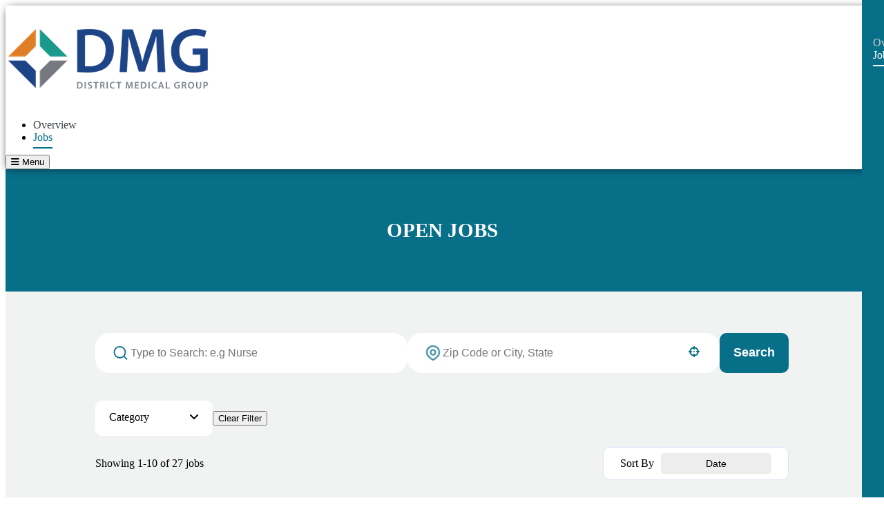

--- FILE ---
content_type: text/html; charset=utf-8
request_url: https://jobs.dmgaz.org/jobs
body_size: 11826
content:
<!DOCTYPE html>
<html lang="en">
<head>
    <!-- head.html -->
    <!-- Preconnect for Faster DNS Resolution -->
<link rel="preconnect" href="https://d25zu39ynyitwy.cloudfront.net" crossorigin />
<link rel="preconnect" href="https://fonts.googleapis.com" crossorigin />

<!-- Preload Important Resources -->

<meta charset="utf-8" />
<meta name="viewport" content="width=device-width, initial-scale=1.0" />
<meta name="theme-color" content="#ED6A04" />
<meta name="mobile-web-app-capable" content="yes" />

<!-- SEO Metadata -->
<meta name="description" content="Explore Jobs for District Medical Group" />
<meta name="referrer" content="strict-origin-when-cross-origin" />

<!-- Open Graph (Facebook & LinkedIn) -->
<meta property="og:title" content="Jobs | District Medical Group" />
<meta property="og:type" content="website" />
<meta property="og:url" content="https://jobs.dmgaz.org/jobs" />
<meta property="og:image" content="https://dokumfe7mps0i.cloudfront.net/oms/15836/image/2025/5/BATUP_share/share.jpg" />
<meta property="og:description" content="Explore Jobs for District Medical Group" />
<meta property="og:site_name" content="Jobs | District Medical Group" />
<meta property="og:locale" content="en_US" />

<!-- Twitter Cards -->
<meta name="twitter:card" content="summary_large_image" />
<meta name="twitter:title" content="Jobs | District Medical Group" />
<meta name="twitter:description" content="Explore Jobs for District Medical Group" />
<meta name="twitter:image" content="https://dokumfe7mps0i.cloudfront.net/oms/15836/image/2025/5/BATUP_share/share.jpg" />


<!-- Canonical URL -->
<link rel="canonical" href="https://jobs.dmgaz.org/jobs" />

<title>Jobs | District Medical Group</title>
<link rel="icon" href="/favicon.ico" sizes="16x16 32x32 48x48" type="image/x-icon">
<link rel="icon" href="/favicon-32x32.png" sizes="32x32" type="image/png">
<link rel="icon" href="/favicon-192x192.png" sizes="192x192" type="image/png">
<link rel="apple-touch-icon" href="/apple-touch-icon.png" sizes="180x180">
<link rel="apple-touch-icon" href="/apple-touch-icon-76x76.png" sizes="76x76">
<link rel="apple-touch-icon" href="/apple-touch-icon-120x120.png" sizes="120x120">
<link rel="apple-touch-icon" href="/apple-touch-icon-152x152.png" sizes="152x152">
<link rel="mask-icon" href="/safari-pinned-tab.svg" color="#000000">

<meta name="site-analytics" id="analytics" data-analytics-master="true" data-analytics-key="G-WCPJMHT4QK" data-analytics-preview="false" content="Career Site Core Analytics">


<link rel="stylesheet" crossorigin href="/all.css" />
<link rel="stylesheet" crossorigin href="/style.css" />
<link rel="stylesheet" crossorigin href="/job-list.css" />
<!-- Google Tag Manager --><script>(function(w,d,s,l,i){w[l]=w[l]||[];w[l].push({'gtm.start':    new Date().getTime(),event:'gtm.js'});var f=d.getElementsByTagName(s)[0],    j=d.createElement(s),dl=l!='dataLayer'?'&l='+l:'';j.async=true;j.src=    'https://www.googletagmanager.com/gtm.js?id='+i+dl;f.parentNode.insertBefore(j,f);    })(window,document,'script','dataLayer','GTM-T97VP2MZ');</script><!-- End Google Tag Manager -->
	<link integrity="sha256-ZL+DcnU3hSvEtroYpUi5GbqW2huefRuX3doLcQ/3/EY=" rel="stylesheet" type="text/css" href="https://cdn.sites.paradox.ai/paradox-prod-careersites/37f3b83a76/main.css" crossorigin="anonymous">
	<script>
  window.__PRELOAD_STATE__ = {"jobSearch":{"params":{},"totalJob":27,"isLoading":false,"jobs":[{"locations":[{"locationID":"22708589","externalID":"","address":"","street":"2601 East Roosevelt","city":"Phoenix","state":"Arizona","stateAbbr":"AZ","postalCode":"85008","zipCode":"85008","country":"United States","countryAbbr":"US","isRemote":false,"cityStateAbbr":"Phoenix AZ","cityState":"Phoenix Arizona","latitude":"33.4570231","longitude":"-112.0261834","name":"","locationText":"2601 East Roosevelt, Phoenix AZ 85008, United States","locationParsedText":"2601 East Roosevelt, Phoenix AZ 85008, United States","locationName":"Valleywise Health Medical Center","streetAddress":"2601 East Roosevelt","address1":"2601 East Roosevelt","address2":"","sublocality":"","distance":-1}],"categories":[{"name":"Medical"}],"customCategories":[],"customFields":[{"value":"P1-4295905-0","cfKey":"cf_shorten_job_id"},{"value":"0","cfKey":"cf_job_openings"}],"distance":-1,"originalURL":"breast-surgery/job/P1-4295905-0","title":"Breast Surgery","commuteTimeDuration":0,"availableLanguages":["en"],"requisitionID":"","reference":"P1-4295905-0","sourceID":"f93b0fa14a211e84b50ae741bddf9548","uniqueID":"PDX_DMG_A00F8F92-46A0-40D3-A8DE-3EFE563E4FE6_22708589","companyID":"paradox-api.paradox.ai-15836","companyName":"paradox-api.paradox.ai-District Medical Group","updatedDate":"2026-01-13T23:43:00.419812+00:00","accountName":"District Medical Group","applyURL":"https://olivia.paradox.ai/co/DistrictMedicalGroup/Job?job_id=PDX_DMG_A00F8F92-46A0-40D3-A8DE-3EFE563E4FE6_22708589","isRemote":false,"customApplyLink":"https://olivia.paradox.ai/co/DistrictMedicalGroup/Job?job_id=PDX_DMG_A00F8F92-46A0-40D3-A8DE-3EFE563E4FE6_22708589","employmentStatus":[],"employmentType":[],"language":"en","isInternal":"false","postingType":"1","jobCardExtraFields":[],"endDate":"","createDate":"2026-01-13T23:43:00.419807+00:00"},{"locations":[{"locationID":"23181326","externalID":"","address":"","street":"5102 W. Campbell Ave","city":"Phoenix","state":"Arizona","stateAbbr":"AZ","postalCode":"85031","zipCode":"85031","country":"United States","countryAbbr":"US","isRemote":false,"cityStateAbbr":"Phoenix AZ","cityState":"Phoenix Arizona","latitude":"33.5029428","longitude":"-112.1711456","name":"","locationText":"5102 W. Campbell Ave, Phoenix AZ 85031, United States","locationParsedText":"5102 W. Campbell Ave, Phoenix AZ 85031, United States","locationName":"Valleywise Behavioral Health Center - Maryvale","streetAddress":"5102 W. Campbell Ave","address1":"5102 W. Campbell Ave","address2":"","sublocality":"","distance":-1}],"categories":[{"name":"Medical"}],"customCategories":[],"customFields":[{"value":"P1-4051286-0","cfKey":"cf_shorten_job_id"},{"value":"0","cfKey":"cf_job_openings"}],"distance":-1,"originalURL":"fnp-or-pa-medical-consultation/job/P1-4051286-0","title":"FNP or PA Medical Consultation","commuteTimeDuration":0,"availableLanguages":["en"],"requisitionID":"","reference":"P1-4051286-0","sourceID":"eaaa54112b3ea63300bcbe835e1fb48d","uniqueID":"PDX_DMG_3AD05C3D-A4DC-4782-A906-14C1A270DC08_23181326","companyID":"paradox-api.paradox.ai-15836","companyName":"paradox-api.paradox.ai-District Medical Group","updatedDate":"2026-01-09T22:22:17.450181+00:00","accountName":"District Medical Group","applyURL":"https://olivia.paradox.ai/co/DistrictMedicalGroup/Job?job_id=PDX_DMG_3AD05C3D-A4DC-4782-A906-14C1A270DC08_23181326","isRemote":false,"customApplyLink":"https://olivia.paradox.ai/co/DistrictMedicalGroup/Job?job_id=PDX_DMG_3AD05C3D-A4DC-4782-A906-14C1A270DC08_23181326","employmentStatus":[],"employmentType":[],"language":"en","isInternal":"false","postingType":"1","jobCardExtraFields":[],"endDate":"","createDate":"2026-01-09T22:22:17.450170+00:00"},{"locations":[{"locationID":"22708589","externalID":"","address":"","street":"2601 East Roosevelt","city":"Phoenix","state":"Arizona","stateAbbr":"AZ","postalCode":"85008","zipCode":"85008","country":"United States","countryAbbr":"US","isRemote":false,"cityStateAbbr":"Phoenix AZ","cityState":"Phoenix Arizona","latitude":"33.4570231","longitude":"-112.0261834","name":"","locationText":"2601 East Roosevelt, Phoenix AZ 85008, United States","locationParsedText":"2601 East Roosevelt, Phoenix AZ 85008, United States","locationName":"Valleywise Health Medical Center","streetAddress":"2601 East Roosevelt","address1":"2601 East Roosevelt","address2":"","sublocality":"","distance":-1}],"categories":[{"name":"Medical"}],"customCategories":[],"customFields":[{"value":"P1-4209957-0","cfKey":"cf_shorten_job_id"},{"value":"0","cfKey":"cf_job_openings"}],"distance":-1,"originalURL":"clinical-psychologist-az-burn-center/job/P1-4209957-0","title":"Clinical Psychologist - AZ Burn Center","commuteTimeDuration":0,"availableLanguages":["en"],"requisitionID":"","reference":"P1-4209957-0","sourceID":"30ac281b514d372f73d47b9af2094027","uniqueID":"PDX_DMG_7A8E1DBF-826C-4D05-A2EF-7B24F4A086B1_22708589","companyID":"paradox-api.paradox.ai-15836","companyName":"paradox-api.paradox.ai-District Medical Group","updatedDate":"2025-12-19T21:14:00.571757+00:00","accountName":"District Medical Group","applyURL":"https://olivia.paradox.ai/co/DistrictMedicalGroup/Job?job_id=PDX_DMG_7A8E1DBF-826C-4D05-A2EF-7B24F4A086B1_22708589","isRemote":false,"customApplyLink":"https://olivia.paradox.ai/co/DistrictMedicalGroup/Job?job_id=PDX_DMG_7A8E1DBF-826C-4D05-A2EF-7B24F4A086B1_22708589","employmentStatus":[],"employmentType":[],"language":"en","isInternal":"false","postingType":"1","jobCardExtraFields":[],"endDate":"","createDate":"2025-12-19T21:14:00.571751+00:00"},{"locations":[{"locationID":"22708589","externalID":"","address":"","street":"2601 East Roosevelt","city":"Phoenix","state":"Arizona","stateAbbr":"AZ","postalCode":"85008","zipCode":"85008","country":"United States","countryAbbr":"US","isRemote":false,"cityStateAbbr":"Phoenix AZ","cityState":"Phoenix Arizona","latitude":"33.4570231","longitude":"-112.0261834","name":"","locationText":"2601 East Roosevelt, Phoenix AZ 85008, United States","locationParsedText":"2601 East Roosevelt, Phoenix AZ 85008, United States","locationName":"Valleywise Health Medical Center","streetAddress":"2601 East Roosevelt","address1":"2601 East Roosevelt","address2":"","sublocality":"","distance":-1}],"categories":[{"name":"Medical"}],"customCategories":[],"customFields":[{"value":"P1-1622240-0","cfKey":"cf_shorten_job_id"},{"value":"0","cfKey":"cf_job_openings"}],"distance":-1,"originalURL":"orthopedic-trauma-surgery-physician-assistant/job/P1-1622240-0","title":"ORTHOPEDIC TRAUMA/SURGERY Physician Assistant","commuteTimeDuration":0,"availableLanguages":["en"],"requisitionID":"","reference":"P1-1622240-0","sourceID":"690caab6f6b5cc0c1b547596cbaa26a1","uniqueID":"PDX_DMG_BF372470-0B9D-4AD2-A8A4-D03F2AD38AD8_22708589","companyID":"paradox-api.paradox.ai-15836","companyName":"paradox-api.paradox.ai-District Medical Group","updatedDate":"2025-12-16T21:02:09.792218+00:00","accountName":"District Medical Group","applyURL":"https://olivia.paradox.ai/co/DistrictMedicalGroup/Job?job_id=PDX_DMG_BF372470-0B9D-4AD2-A8A4-D03F2AD38AD8_22708589","isRemote":false,"customApplyLink":"https://olivia.paradox.ai/co/DistrictMedicalGroup/Job?job_id=PDX_DMG_BF372470-0B9D-4AD2-A8A4-D03F2AD38AD8_22708589","employmentStatus":[],"employmentType":[],"language":"en","isInternal":"false","postingType":"1","jobCardExtraFields":[],"endDate":"","createDate":"2025-12-16T21:02:09.792210+00:00"},{"locations":[{"locationID":"22708589","externalID":"","address":"","street":"","city":"Phoenix","state":"Arizona","stateAbbr":"AZ","postalCode":"85008","zipCode":"85008","country":"United States","countryAbbr":"US","isRemote":false,"cityStateAbbr":"Phoenix AZ","cityState":"Phoenix Arizona","latitude":"33.4570231","longitude":"-112.0261834","name":"","locationText":"2601 East Roosevelt, Phoenix AZ 85008, United States","locationParsedText":"2601 East Roosevelt, Phoenix AZ 85008, United States","locationName":"Valleywise Health Medical Center","streetAddress":"","address1":"2601 East Roosevelt","address2":"","sublocality":"","distance":-1}],"categories":[{"name":"Medical"}],"customCategories":[],"customFields":[{"value":"P1-2237742-0","cfKey":"cf_shorten_job_id"},{"value":"0","cfKey":"cf_job_openings"}],"distance":-1,"originalURL":"plastic-reconstructive-surgeon/job/P1-2237742-0","title":"Plastic & Reconstructive Surgeon","commuteTimeDuration":0,"availableLanguages":["en"],"requisitionID":"","reference":"P1-2237742-0","sourceID":"86cb384e3c87435c8bb0639615081dcd","uniqueID":"PDX_DMG_2D963F57-476A-4DEE-A514-0FABF5A7D005_22708589","companyID":"paradox-api.paradox.ai-15836","companyName":"paradox-api.paradox.ai-District Medical Group","updatedDate":"2025-10-31T22:49:00.331833+00:00","accountName":"District Medical Group","applyURL":"https://olivia.paradox.ai/co/DistrictMedicalGroup/Job?job_id=PDX_DMG_2D963F57-476A-4DEE-A514-0FABF5A7D005_22708589","isRemote":false,"customApplyLink":"https://olivia.paradox.ai/co/DistrictMedicalGroup/Job?job_id=PDX_DMG_2D963F57-476A-4DEE-A514-0FABF5A7D005_22708589","employmentStatus":[],"employmentType":[],"language":"en","isInternal":"false","postingType":"1","jobCardExtraFields":[],"endDate":"","createDate":"2025-10-31T22:49:00.331825+00:00"},{"locations":[{"locationID":"22708589","externalID":"","address":"","street":"","city":"Phoenix","state":"Arizona","stateAbbr":"AZ","postalCode":"85008","zipCode":"85008","country":"United States","countryAbbr":"US","isRemote":false,"cityStateAbbr":"Phoenix AZ","cityState":"Phoenix Arizona","latitude":"33.4570231","longitude":"-112.0261834","name":"","locationText":"2601 East Roosevelt, Phoenix AZ 85008, United States","locationParsedText":"2601 East Roosevelt, Phoenix AZ 85008, United States","locationName":"Valleywise Health Medical Center","streetAddress":"","address1":"2601 East Roosevelt","address2":"","sublocality":"","distance":-1}],"categories":[{"name":"Medical"}],"customCategories":[],"customFields":[{"value":"P1-2237897-0","cfKey":"cf_shorten_job_id"},{"value":"0","cfKey":"cf_job_openings"}],"distance":-1,"originalURL":"non-invasive-cardiology/job/P1-2237897-0","title":"Non-Invasive Cardiology","commuteTimeDuration":0,"availableLanguages":["en"],"requisitionID":"","reference":"P1-2237897-0","sourceID":"b701a15f249b32e9c68238227f23aa99","uniqueID":"PDX_DMG_B49D0004-4C8C-480A-B8AA-EF5C0B05CE75_22708589","companyID":"paradox-api.paradox.ai-15836","companyName":"paradox-api.paradox.ai-District Medical Group","updatedDate":"2025-10-03T20:47:09.029522+00:00","accountName":"District Medical Group","applyURL":"https://olivia.paradox.ai/co/DistrictMedicalGroup/Job?job_id=PDX_DMG_B49D0004-4C8C-480A-B8AA-EF5C0B05CE75_22708589","isRemote":false,"customApplyLink":"https://olivia.paradox.ai/co/DistrictMedicalGroup/Job?job_id=PDX_DMG_B49D0004-4C8C-480A-B8AA-EF5C0B05CE75_22708589","employmentStatus":[],"employmentType":[],"language":"en","isInternal":"false","postingType":"1","jobCardExtraFields":[],"endDate":"","createDate":"2025-10-03T20:47:09.029513+00:00"},{"locations":[{"locationID":"22708589","externalID":"","address":"","street":"","city":"Phoenix","state":"Arizona","stateAbbr":"AZ","postalCode":"85008","zipCode":"85008","country":"United States","countryAbbr":"US","isRemote":false,"cityStateAbbr":"Phoenix AZ","cityState":"Phoenix Arizona","latitude":"33.4570231","longitude":"-112.0261834","name":"","locationText":"2601 East Roosevelt, Phoenix AZ 85008, United States","locationParsedText":"2601 East Roosevelt, Phoenix AZ 85008, United States","locationName":"Valleywise Health Medical Center","streetAddress":"","address1":"2601 East Roosevelt","address2":"","sublocality":"","distance":-1}],"categories":[{"name":"Medical"}],"customCategories":[],"customFields":[{"value":"P1-2231959-0","cfKey":"cf_shorten_job_id"},{"value":"0","cfKey":"cf_job_openings"}],"distance":-1,"originalURL":"obstetrician-gynecologist-generalist/job/P1-2231959-0","title":"Obstetrician/Gynecologist Generalist","commuteTimeDuration":0,"availableLanguages":["en"],"requisitionID":"","reference":"P1-2231959-0","sourceID":"ad0a83bea314907de3d2be038871d5bf","uniqueID":"PDX_DMG_E48246AF-1ECA-4CD2-95F8-9BD2DBEBAF22_22708589","companyID":"paradox-api.paradox.ai-15836","companyName":"paradox-api.paradox.ai-District Medical Group","updatedDate":"2025-10-01T00:23:00.899302+00:00","accountName":"District Medical Group","applyURL":"https://olivia.paradox.ai/co/DistrictMedicalGroup/Job?job_id=PDX_DMG_E48246AF-1ECA-4CD2-95F8-9BD2DBEBAF22_22708589","isRemote":false,"customApplyLink":"https://olivia.paradox.ai/co/DistrictMedicalGroup/Job?job_id=PDX_DMG_E48246AF-1ECA-4CD2-95F8-9BD2DBEBAF22_22708589","employmentStatus":[],"employmentType":[],"language":"en","isInternal":"false","postingType":"1","jobCardExtraFields":[],"endDate":"","createDate":"2025-10-01T00:23:00.899293+00:00"},{"locations":[{"locationID":"22708589","externalID":"","address":"","street":"","city":"Phoenix","state":"Arizona","stateAbbr":"AZ","postalCode":"85008","zipCode":"85008","country":"United States","countryAbbr":"US","isRemote":false,"cityStateAbbr":"Phoenix AZ","cityState":"Phoenix Arizona","latitude":"33.4570231","longitude":"-112.0261834","name":"","locationText":"2601 East Roosevelt, Phoenix AZ 85008, United States","locationParsedText":"2601 East Roosevelt, Phoenix AZ 85008, United States","locationName":"Valleywise Health Medical Center","streetAddress":"","address1":"2601 East Roosevelt","address2":"","sublocality":"","distance":-1}],"categories":[{"name":"Medical"}],"customCategories":[],"customFields":[{"value":"P1-2231958-0","cfKey":"cf_shorten_job_id"},{"value":"0","cfKey":"cf_job_openings"}],"distance":-1,"originalURL":"obstetrician-gynecologist-hospitalist/job/P1-2231958-0","title":"Obstetrician/Gynecologist Hospitalist","commuteTimeDuration":0,"availableLanguages":["en"],"requisitionID":"","reference":"P1-2231958-0","sourceID":"382a3742f3b66156275282d0fa119379","uniqueID":"PDX_DMG_B8230923-BFC1-416C-B627-0D7186F60C05_22708589","companyID":"paradox-api.paradox.ai-15836","companyName":"paradox-api.paradox.ai-District Medical Group","updatedDate":"2025-10-01T00:23:00.887853+00:00","accountName":"District Medical Group","applyURL":"https://olivia.paradox.ai/co/DistrictMedicalGroup/Job?job_id=PDX_DMG_B8230923-BFC1-416C-B627-0D7186F60C05_22708589","isRemote":false,"customApplyLink":"https://olivia.paradox.ai/co/DistrictMedicalGroup/Job?job_id=PDX_DMG_B8230923-BFC1-416C-B627-0D7186F60C05_22708589","employmentStatus":[],"employmentType":[],"language":"en","isInternal":"false","postingType":"1","jobCardExtraFields":[],"endDate":"","createDate":"2025-10-01T00:23:00.887847+00:00"},{"locations":[{"locationID":"22708589","externalID":"","address":"","street":"","city":"Phoenix","state":"Arizona","stateAbbr":"AZ","postalCode":"85008","zipCode":"85008","country":"United States","countryAbbr":"US","isRemote":false,"cityStateAbbr":"Phoenix AZ","cityState":"Phoenix Arizona","latitude":"33.4570231","longitude":"-112.0261834","name":"","locationText":"2601 East Roosevelt, Phoenix AZ 85008, United States","locationParsedText":"2601 East Roosevelt, Phoenix AZ 85008, United States","locationName":"Valleywise Health Medical Center","streetAddress":"","address1":"2601 East Roosevelt","address2":"","sublocality":"","distance":-1}],"categories":[{"name":"Medical"}],"customCategories":[],"customFields":[{"value":"P1-2231957-0","cfKey":"cf_shorten_job_id"},{"value":"0","cfKey":"cf_job_openings"}],"distance":-1,"originalURL":"certified-nurse-midwife-cnm/job/P1-2231957-0","title":"Certified Nurse Midwife (CNM)","commuteTimeDuration":0,"availableLanguages":["en"],"requisitionID":"","reference":"P1-2231957-0","sourceID":"a785f1311d1c257f0f3180d6c97c376c","uniqueID":"PDX_DMG_3CFC570E-3433-45BB-8DE4-5ED6CE118BA1_22708589","companyID":"paradox-api.paradox.ai-15836","companyName":"paradox-api.paradox.ai-District Medical Group","updatedDate":"2025-10-01T00:23:00.881170+00:00","accountName":"District Medical Group","applyURL":"https://olivia.paradox.ai/co/DistrictMedicalGroup/Job?job_id=PDX_DMG_3CFC570E-3433-45BB-8DE4-5ED6CE118BA1_22708589","isRemote":false,"customApplyLink":"https://olivia.paradox.ai/co/DistrictMedicalGroup/Job?job_id=PDX_DMG_3CFC570E-3433-45BB-8DE4-5ED6CE118BA1_22708589","employmentStatus":[],"employmentType":[],"language":"en","isInternal":"false","postingType":"1","jobCardExtraFields":[],"endDate":"","createDate":"2025-10-01T00:23:00.881162+00:00"},{"locations":[{"locationID":"23181326","externalID":"","address":"","street":"","city":"Phoenix","state":"Arizona","stateAbbr":"AZ","postalCode":"85031","zipCode":"85031","country":"United States","countryAbbr":"US","isRemote":false,"cityStateAbbr":"Phoenix AZ","cityState":"Phoenix Arizona","latitude":"33.5029428","longitude":"-112.1711456","name":"","locationText":"5102 W. Campbell Ave, Phoenix AZ 85031, United States","locationParsedText":"5102 W. Campbell Ave, Phoenix AZ 85031, United States","locationName":"Valleywise Behavioral Health Center - Maryvale","streetAddress":"","address1":"5102 W. Campbell Ave","address2":"","sublocality":"","distance":-1}],"categories":[{"name":"Medical"}],"customCategories":[],"customFields":[{"value":"P1-2231956-0","cfKey":"cf_shorten_job_id"},{"value":"0","cfKey":"cf_job_openings"}],"distance":-1,"originalURL":"inpatient-adult-psychiatry-maryvale-behavioral/job/P1-2231956-0","title":"Inpatient Adult Psychiatry - Maryvale Behavioral","commuteTimeDuration":0,"availableLanguages":["en"],"requisitionID":"","reference":"P1-2231956-0","sourceID":"fc7f13c4e7540512156912cd4f9542ec","uniqueID":"PDX_DMG_96163A76-2C96-449D-9557-BE742CEBBA13_23181326","companyID":"paradox-api.paradox.ai-15836","companyName":"paradox-api.paradox.ai-District Medical Group","updatedDate":"2025-10-01T00:23:00.871160+00:00","accountName":"District Medical Group","applyURL":"https://olivia.paradox.ai/co/DistrictMedicalGroup/Job?job_id=PDX_DMG_96163A76-2C96-449D-9557-BE742CEBBA13_23181326","isRemote":false,"customApplyLink":"https://olivia.paradox.ai/co/DistrictMedicalGroup/Job?job_id=PDX_DMG_96163A76-2C96-449D-9557-BE742CEBBA13_23181326","employmentStatus":[],"employmentType":[],"language":"en","isInternal":"false","postingType":"1","jobCardExtraFields":[],"endDate":"","createDate":"2025-10-01T00:23:00.871149+00:00"}],"similarJobs":[],"triggerSearch":0,"facets":[{"alias":"Category","field":"category","facet_field_keyvalue":[{"original_value":"Medical","custom_value":"Medical","doc_count":27}]}]},"company":{"apply_url_destination":"job_details","source_tracking_enabled":true,"job_search_configuration_enable":true,"site_available_languages":["en","en-us"],"page_attributes":{"jobs_radius_enable_kilometers":false,"jobs_radius_default_radius_item":"15","disable_switch_search_mode":false,"default_page_size":10,"disableJobsListHeaderV2":true},"formattedCustomFields":{"employment_type":{"employment_fulltime":null,"employment_parttime":null,"employment_intern":null,"employment_temporary":null,"employment_volunteer":null,"employment_seasonal":null,"employment_contractor":null,"employment_fellowship":null,"employment_resident":null,"employment_entrylevel":null,"employment_perdiem":null},"is_remote":{"job_remote_false":null,"job_remote_true":null}},"translation":{"component_close_button_label":"Close modal","component_search_input_commute_time_label":"Commute Time Search Location Starting Point","component_first_page_button_label":"First page","component_previous_page_button_label":"Previous Page","component_next_page_button_label":"Next Page","component_last_page_button_label":"Last page","component_pagination_announcement":"Showing {start_job}-{end_job} of {total} jobs","component_pagination_navigation_label":"Pagination","component_pagination_navigation_control_label":"Page Navigation Controls","component_page_number_label":"Page {page_number}","component_page_size_label":"Page Size","component_first_label":"first","component_previous_label":"prev","component_next_label":"next","component_last_label":"last","component_radius_label":"Radius","component_radius_km":"KM","component_radius_miles":"Miles","component_sort_by_label":"Sort by","component_search_input_keyword_label":"Keyword Search","component_search_input_location_label":"Location Search","component_remove_location_label":"Remove your selection","component_no_jobs_announcement":"No open jobs meet your search criteria","component_jobs_related_announcement":"{total_job} related jobs displayed","component_remove_filter_announcement":"filter removed and jobs are refreshed","component_filter_announcement":"Jobs related to {option_title} are displayed","component_go_to_first_page_icon_title":"Go to first page","component_go_to_last_page_icon_title":"Go to last page","component_go_to_previous_page_icon_title":"Go to previous page","component_go_to_next_page_icon_title":"Go to next page","component_remove_filter_selection_title":"Remove {filter_title} search filter selection","component_use_your_location_title":"Use your location","component_filter_header_title":"Filter by {filter_name}","component_jobs_list_only_apply_button_ats_label":"{button_text}, {job_title} (Opens in new tab)","component_location_denied_alert_close_button_label":"Close location permission modal","shared_icons_employment_type_svg_label":"Employment Type","shared_icons_brand_svg_label":"Brand","shared_icons_pin_svg_label":"Job Location","component_jobs_current_searches_no_job":"No open jobs meet your search options","component_hiring_event_list_label":"Hiring Events List","component_hiring_event_search_label":"Search Hiring Events","component_hiring_event_search_keyword_label":"Keyword Hiring Event Search","component_hiring_event_search_location_label":"Location Hiring Event Search","component_shared_icons_calendar_svg_title":"Date","component_shared_icons_clock_svg_title":"Time","component_shared_icons_location_svg_title":"Location"}},"hiringEvents":{"params":{"keyword":"","locationName":""},"events":[],"total":0,"isLoading":false}};
  window.__BUILD__ = '37f3b83a76';
</script>
</head>
<body>
<!-- Google Tag Manager (noscript) --><noscript><iframe src="https://www.googletagmanager.com/ns.html?id=GTM-T97VP2MZ" height="0" width="0" style="display:none;visibility:hidden"></iframe></noscript><!-- End Google Tag Manager (noscript) -->

    <!-- header.html -->
    <header class="custom-shadow">
    <div class="max-w-[1220px] mx-auto">
        <div class="flex items-center justify-between lg:justify-start lg:gap-4 p-2">
            <a href="/" class="w-[16rem] lg:w-[21.5rem] h-[8rem] md:h-auto">
                <img
            class="w-full h-full object-cover"
            src="https://dokumfe7mps0i.cloudfront.net/oms/15836/image/2025/5/UVNKZ_da8486311aee11f0b1c62210b1715d9f/da8486311aee11f0b1c62210b1715d9f.png"
            alt="District Medical Group Logo" />
            </a>

            <nav class="hidden lg:block lg:pl-[3.2rem]">
                <ul class="flex items-center gap-[3.2rem]">
                    <li><a class="font-normal lh-normal text-[2rem] link-tag" href="/">Overview</a></li>
                    <li><a class="font-normal lh-normal text-[2rem] link-tag" href="/jobs">Jobs</a></li>
                </ul>
            </nav>
  
            <button id="openDrawer" class="flex lg:hidden items-center gap-1 text-[#000066]" aria-label="Open navigation drawer">
                <i class="fa fa-bars" aria-hidden="true"></i>
                Menu
            </button>
        </div>
    </div>

</header>

<div class="drawer-overlay"></div>
<div class="drawer">
    <div class="drawer-header">
        <button id="closeDrawer" aria-label="Close navigation drawer"><i class="fas fa-times"></i></button>
    </div>
    <ul style="margin-top: 1rem; list-style: none; padding: 0" class="mobile-menu">
        <li class="uppercase px-3 py-[1.5rem]"><a class="font-bold text-[1.8rem] link-tag" href="/">Overview</a></li>
        <li class="uppercase px-3 py-[1.5rem]"><a class="font-bold text-[1.8rem] link-tag" href="/jobs">Jobs</a></li>
    </ul>
</div>
<main>
    <section class="open-jobs">
        <h2>Open Jobs
        </h2>
    </section>
    <!-- c-jobs.html -->
    <section data-component="job" class="c-jobs" id="jobs-list-main-content">
    <div class="c-job-main">
        <div class="c-job-main__left">
            <div class="c-job-main__left-inner">
                <!-- Jobs Search -->
                <div class="c-main-hero-search-wrap jobs-search" data-react-component="search-box"  data-guid="c09adaaf-9033-4650-9a83-1419cfd31a77" data-variant="jobs-search" data-react-prop-classname="c-main-hero-search" data-react-prop-horizontal="false" data-react-prop-key_search_placeholder="Type to Search: e.g Nurse" data-react-prop-key_search_label="I'm Looking For" data-react-prop-add_eyebrow_keyword_field="true" data-react-prop-location_search_placeholder="Zip Code or City, State" data-react-prop-location_search_label="Positions Near" data-react-prop-add_eyebrow_location_field="true" data-react-prop-locate_me="true" data-react-prop-ask_for_location_permission="false" data-react-prop-location_permission_modal_header="Oops! We couldn't get your location." data-react-prop-location_permission_modal_text="Please turn on location services in your browser settings or search by zipcode." data-react-prop-disable_location_type_ahead_google_search="false" data-react-prop-location_type_ahead_source="[&quot;job_locations&quot;]" data-react-prop-disable_location_type_ahead_location_address="undefined" data-react-prop-disable_location_type_ahead_city_state_postalcode="undefined" data-react-prop-enable_hint_text="undefined" data-react-prop-search_button_label="Search" data-react-prop-href="/jobs" data-react-prop-enable_commute_time="false" data-react-prop-enable_auto_complete_job_titles="false" data-react-prop-advanced_commute_time_settings="{&quot;commute_time_button_label&quot;:&quot;Commute&quot;,&quot;selected_commute_time_from_label&quot;:&quot;From&quot;,&quot;selected_commute_time_to_label&quot;:&quot;to jobs within&quot;,&quot;selected_commute_time_minutes_label&quot;:&quot;Minutes&quot;,&quot;model_header_label&quot;:&quot;Commute Time Search&quot;,&quot;location_search_label&quot;:&quot;Starting Point&quot;,&quot;location_search_placeholder&quot;:&quot;Add zip code or address&quot;,&quot;duration_header&quot;:&quot;Max Time Commuting&quot;,&quot;transportation_type_header&quot;:&quot;Preferred Transportation&quot;,&quot;car_transportation_label&quot;:&quot;Drive&quot;,&quot;train_transportation_label&quot;:&quot;Transit&quot;,&quot;person_transportation_label&quot;:&quot;Walk&quot;,&quot;bicycle_transportation_label&quot;:&quot;Cycle&quot;,&quot;traffic_estimation_toggle_label&quot;:&quot;Include Traffic Estimation&quot;,&quot;confirm_button_text&quot;:&quot;Apply&quot;,&quot;cancel_button_text&quot;:&quot;Cancel&quot;,&quot;location_not_exist_message&quot;:&quot;This location doesn’t exist; please use a different address&quot;}" data-react-prop-search_mode="undefined" data-react-prop-variant_name="jobs-search" data-react-prop-variant_id="c09adaaf-9033-4650-9a83-1419cfd31a77"><div class="c-main-hero-search custom-search-box " data-testid="jobs-search_container"><div class="c-main-hero-search__keyword" data-testid="jobs-search_keyword_container"><span id="keyword-search-label" class="c-main-hero-search__keyword-label" data-testid="jobs-search_keyword_label">I&#x27;m Looking For</span><div class="keyword-search__input"><div class="autocomplete"><input placeholder="Type to Search: e.g Nurse" maxLength="150" aria-labelledby="keyword-search-label" data-testid="jobs-search_keyword_input" id="keyword-search-input" class="autocomplete__input" value=""/></div><span class="keyword-search__icon-container"></span></div></div><div class="location-search" data-testid="jobs-search_location_container"><span id="location-search-label" class="c-main-hero-search__location-label" data-testid="jobs-search_location_label">Positions Near</span><div class="c-main-hero-search__location-content location-search-input"><i class="location-search__input-icon--pin fa fa-map-marker" aria-hidden="true"></i><div class="autocomplete"><input placeholder="Zip Code or City, State" maxLength="150" aria-labelledby="location-search-label" data-testid="jobs-search_location_input" id="location-search-input" class="autocomplete__input" aria-autocomplete="list" aria-expanded="false" role="combobox" value=""/></div><div class="icon-container"><span class="location-search__icon-right"><svg xmlns="http://www.w3.org/2000/svg" height="1em" viewBox="0 0 512 512" aria-labelledby="title" data-testid="jobs-search_location_button-locate-me" class="location-search__icon icon--svg" tabindex="0" role="button" aria-hidden="false"><title id="title">Use your location</title><text x="50%" y="50%" dominant-baseline="middle" text-anchor="middle">Use your location</text><path d="M256 0c17.7 0 32 14.3 32 32v10.4c93.7 13.9 167.7 88 181.6 181.6H480c17.7 0 32 14.3 32 32s-14.3 32-32 32h-10.4c-13.9 93.7-88 167.7-181.6 181.6V480c0 17.7-14.3 32-32 32s-32-14.3-32-32v-10.4C130.3 455.7 56.3 381.7 42.4 288H32c-17.7 0-32-14.3-32-32s14.3-32 32-32h10.4C56.3 130.3 130.3 56.3 224 42.4V32c0-17.7 14.3-32 32-32zM107.4 288c12.5 58.3 58.4 104.1 116.6 116.6V384c0-17.7 14.3-32 32-32s32 14.3 32 32v20.6c58.3-12.5 104.1-58.4 116.6-116.6H384c-17.7 0-32-14.3-32-32s14.3-32 32-32h20.6c-12.5-58.3-58.3-104.1-116.6-116.6V128c0 17.7-14.3 32-32 32s-32-14.3-32-32v-20.6c-58.3 12.5-104.1 58.3-116.6 116.6H128c17.7 0 32 14.3 32 32s-14.3 32-32 32h-20.6zM256 224a32 32 0 110 64 32 32 0 110-64z"></path></svg></span></div></div></div><div class="c-main-hero-search__button"><button class="c-main-hero-search__button-search" data-testid="jobs-search_button-search">Search</button></div></div></div>
                <!-- Jobs Current Searches -->
                <div class="c-jobs-current-searches-wrap jobs-current-searches" data-react-component="jobs-current-searches"  data-guid="43e99ef2-a1a2-43e4-94b0-69e959261a3f" data-variant="jobs-current-searches" data-react-prop-classname="c-jobs-current-searches" data-react-prop-show_title="false" data-react-prop-title="Search filters" data-react-prop-variant_name="jobs-current-searches" data-react-prop-variant_id="43e99ef2-a1a2-43e4-94b0-69e959261a3f"><div class="c-jobs-current-searches" data-testid="jobs-current-searches_container"><ul class="jobs-current-searches__tag-list" data-testid="jobs-current-searches_list"></ul></div></div>
                <!-- Jobs Filter -->
                <div class="c-jobs-filter-wrap jobs-filter" data-react-component="jobs-filter"  data-guid="7a193803-a084-4822-9ff4-46ecd211d5ed" data-variant="jobs-filter" data-react-prop-classname="c-jobs-filter" data-react-prop-clear_filter_text="Clear Filter" data-react-prop-filter_options="[{&quot;alias&quot;:&quot;Category&quot;,&quot;field&quot;:&quot;category&quot;}]" data-react-prop-search_mode="undefined" data-react-prop-variant_name="jobs-filter" data-react-prop-variant_id="7a193803-a084-4822-9ff4-46ecd211d5ed"><div class="advanced-search-container c-jobs-filter" data-testid="jobs-filter_container"><div class="filter-group advanced-search" data-testid="jobs-filter_filter_container"><h3>Filter Results</h3><div class="filter-category-container filter-category" aria-labelledby="category-filter-label" data-testid="jobs-filter_filter-group" role="group"><div class="filter-header" id="category-filter-label" tabindex="0" aria-expanded="false" data-testid="jobs-filter_filter-group_header" role="button" title="Filter by Category"><span class="filter-title" data-testid="jobs-filter_filter-group_title">Category</span></div><div class="filter-options-list-container" id="category-options" data-testid="jobs-filter_filter-group_list"><div class="filter-options-list"><label class="filter-option" data-testid="jobs-filter_filter-group_item"><input id="medical_0-option-input" type="checkbox" aria-labelledby="medical-label-0 medical-count-0" data-testid="jobs-filter_filter-group_item_checkbox" value="Medical"/><span class="option-value text" id="medical-label-0" data-testid="jobs-filter_filter-group_item_label">Medical</span><span class="option-value count" id="medical-count-0" data-testid="jobs-filter_filter-group_item_count">27</span></label></div></div></div></div><div class="reset-filters"><button class="reset-filters__buton" data-testid="jobs-filter_reset-filters">Clear Filter</button></div></div></div>
            </div>
        </div>
        <div class="c-job-main__right">
            <!-- Jobs Current Location -->
            <div class="c-jobs-current-location-wrap jobs-current-location" data-react-component="jobs-current-location"  data-guid="837a0bf5-e27d-4504-9401-6ffee69ae523" data-variant="jobs-current-location" data-react-prop-classname="c-jobs-current-location" data-react-prop-text_results="These results are close to {location}" data-react-prop-text_area_city="Here are results in {location}" data-react-prop-no_results_message="Make sure your search is spelled correctly. Try adding a city, state, or zip code." data-react-prop-variant_name="jobs-current-location" data-react-prop-variant_id="837a0bf5-e27d-4504-9401-6ffee69ae523"><div></div></div>
            <div class="c-job-main__sorting">
                <div class="c-job-main__sorting-left">
                    <!-- Jobs List Header -->
                    <div class="c-jobs-list-header-wrap jobs-list-header" data-react-component="jobs-list-header"  data-guid="22a94514-18f8-41ef-adca-f43416ff45f5" data-variant="jobs-list-header" data-react-prop-classname="c-jobs-list-header" data-react-prop-showing_text="Showing" data-react-prop-of_text="of" data-react-prop-jobs_text="jobs" data-react-prop-no_jobs_text="No open jobs meet your search criteria" data-react-prop-variant_name="jobs-list-header" data-react-prop-variant_id="22a94514-18f8-41ef-adca-f43416ff45f5"><div class="results-header c-jobs-list-header" data-testid="jobs-list-header_container"><span class="results-header__showing" data-testid="jobs-list-header_showing_text">Showing</span><span class="results-header__content" data-testid="jobs-list-header_content"><span class="results-header__content-paging" data-testid="jobs-list-header_content_paging"> <!-- -->1<!-- -->-<!-- -->10<!-- --> <!-- -->of</span> <span class="results-header__content-total" data-testid="jobs-list-header_content_total">27</span> <!-- -->jobs</span></div></div>
                </div>
                <div class="c-job-main__sorting-right">
                    <!-- Jobs Radius -->
                    <div class="c-jobs-radius-wrap jobs-radius" data-react-component="jobs-radius"  data-guid="5662fdea-710d-4c88-b94d-be2b2515fd54" data-variant="jobs-radius" data-react-prop-classname="c-jobs-radius" data-react-prop-enable_kilometers="false" data-react-prop-radius_items="[&quot;Exact&quot;,&quot;5&quot;,&quot;10&quot;,&quot;15&quot;,&quot;20&quot;,&quot;25&quot;,&quot;50&quot;,&quot;100&quot;]" data-react-prop-default_radius_item="15" data-react-prop-radius_text="Radius" data-react-prop-exact_text="Exact" data-react-prop-variant_name="jobs-radius" data-react-prop-variant_id="5662fdea-710d-4c88-b94d-be2b2515fd54"><div></div></div>
                    <!-- Jobs SortBy -->
                    <div class="c-jobs-sortby-wrap jobs-sort-by" data-react-component="jobs-sort-by"  data-guid="17f42979-ed3c-41bd-8fa2-201ab81edab7" data-variant="jobs-sort-by" data-react-prop-classname="c-jobs-sortby" data-react-prop-sort_by_text="Sort By" data-react-prop-start_date_text="Date" data-react-prop-headline_text="Job Title" data-react-prop-score_text="Relevance" data-react-prop-distance_text="Distance" data-react-prop-sort_by_field="create_date" data-react-prop-default_sort_option="date" data-react-prop-variant_name="jobs-sort-by" data-react-prop-variant_id="17f42979-ed3c-41bd-8fa2-201ab81edab7"><div class="c-jobs-sortby jobs-sort-by_container" data-testid="jobs-sort-by_container"><span id="jobs-sort-by-label" class="jobs-sort-by_label" data-testid="jobs-sort-by_label">Sort By</span><div class="jobs-sort-by_select_wrapper"><button class="jobs-sort-by_select_display" id="jobs-sort-by-button" aria-labelledby="jobs-sort-by-label jobs-sort-by-current" aria-haspopup="listbox" aria-expanded="false" role="combobox" aria-controls="jobs-sort-by-options"><span class="jobs-sort-by_select_display_text" id="jobs-sort-by-current">Date</span><span class="jobs-sort-by_select_display_icon" aria-hidden="true"><svg xmlns="http://www.w3.org/2000/svg" fill="currentColor" viewBox="0 0 16 16" width="16" height="16"><path d="M4.516 7.548c0.436-0.446 1.043-0.481 1.576 0l3.908 3.747 3.908-3.747c0.533-0.481 1.141-0.446 1.574 0 0.436 0.445 0.408 1.197 0 1.615-0.406 0.418-4.695 4.502-4.695 4.502-0.217 0.223-0.502 0.335-0.787 0.335s-0.57-0.112-0.789-0.335c0 0-4.287-4.084-4.695-4.502s-0.436-1.17 0-1.615z"></path> </svg></span></button><ul class="jobs-sort-by_select_options " id="jobs-sort-by-options" role="listbox" hidden="" aria-labelledby="jobs-sort-by-label"><li id="jobs-sort-by-option-0" data-value="create_date" aria-label="Date" aria-selected="false" role="option" tabindex="-1">Date</li><li id="jobs-sort-by-option-1" data-value="title" aria-label="Job Title" aria-selected="false" role="option" tabindex="-1">Job Title</li></ul></div></div></div>
                </div>
            </div>
            <!-- Jobs List Only -->
            <div class="c-jobs-list-wrap jobs-list-only" data-react-component="jobs-list-only"  data-guid="02549881-e22b-401c-b18f-9969c9a7eda6" data-variant="jobs-list-only" data-react-prop-classname="c-jobs-list" data-react-prop-show_brand="false" data-react-prop-show_reference="false" data-react-prop-apply_button_text="Apply Now" data-react-prop-street_format="{street}, {city_state_abbr}" data-react-prop-clear_result_suggestions_title_text="Suggestions" data-react-prop-clear_result_suggestions_line1_text="Try different keywords" data-react-prop-clear_result_suggestions_line2_text="Make sure everything is spelled correctly" data-react-prop-clear_result_suggestions_line3_text="If possible, consider trying jobs at a different location, perhaps another nearby city." data-react-prop-clear_result_suggestions_line4_text="Try clearing your search filters and starting over." data-react-prop-no_results_line1_text="Sorry, we're not able to load results for your search." data-react-prop-no_results_line2_text="Please refine your keywords in the search bar above and try again." data-react-prop-target_list_enabled="false" data-react-prop-target_list="{&quot;feed_id&quot;:{}}" data-react-prop-show_employment_type="false" data-react-prop-multi_location_text="More Locations" data-react-prop-remote_location_text="" data-react-prop-target_language_enabled="false" data-react-prop-target_language="" data-react-prop-job_card_extra_fields_enabled="false" data-react-prop-job_card_extra_fields="[]" data-react-prop-search_mode="undefined" data-react-prop-variant_name="jobs-list-only" data-react-prop-variant_id="02549881-e22b-401c-b18f-9969c9a7eda6"><div class="c-jobs-list" data-testid="jobs-list-only_container"><div class="results-container" data-testid="jobs-list-only_list_container"><div class="hide" data-testid="jobs-list-only_icon-loader"></div><div class="card"><ul class="results-list front" data-testid="jobs-list-only_jobs-list"><li class="results-list__item" data-testid="jobs-list-only_jobs-list_item"><div class="results-list__item-header" data-testid="jobs-list-only_jobs-list_item_header"><h3 class="results-list__item-title"><a class="results-list__item-title--link" href="/breast-surgery/job/P1-4295905-0">Breast Surgery</a></h3></div><div class="results-list__item-content" data-testid="jobs-list-only_jobs-list_item_content"><div class="results-list__item-info"><div class="results-list__item-street"><div class="results-list__item-street--label__wrapper"><span class="results-list__item-street--icon"><svg xmlns="http://www.w3.org/2000/svg" width="17" height="20" viewBox="0 0 17 20" aria-labelledby="location-icon-title-0" role="img"><title id="location-icon-title-0">Job Location</title><g transform="translate(1 1)" stroke="#D6D6D6" fill="none" stroke-width="2"><path d="M15 7.364C15 13.09 7.5 18 7.5 18S0 13.09 0 7.364C0 3.297 3.358 0 7.5 0S15 3.297 15 7.364Z"></path><circle cx="7.5" cy="7.5" r="2.5"></circle></g></svg></span><span class="results-list__item-street--label">2601 East Roosevelt, Phoenix AZ</span></div></div></div><a class="results-list__item-apply" aria-label="Apply Now, Breast Surgery" href="/breast-surgery/job/P1-4295905-0"><span class="results-list__item-apply--label">Apply Now</span><span class="results-list__item-apply--icon"><svg xmlns="http://www.w3.org/2000/svg" width="6" height="10" viewBox="0 0 6 10"><path d="M4.191 4.998.221 1.217a.69.69 0 0 1 0-1.01.783.783 0 0 1 1.062 0l4.499 4.285a.69.69 0 0 1 .021.985L1.286 9.792A.77.77 0 0 1 .755 10a.77.77 0 0 1-.532-.208.69.69 0 0 1 0-1.01z" fill="#FFF"></path></svg></span></a></div></li><li class="results-list__item" data-testid="jobs-list-only_jobs-list_item"><div class="results-list__item-header" data-testid="jobs-list-only_jobs-list_item_header"><h3 class="results-list__item-title"><a class="results-list__item-title--link" href="/fnp-or-pa-medical-consultation/job/P1-4051286-0">FNP or PA Medical Consultation</a></h3></div><div class="results-list__item-content" data-testid="jobs-list-only_jobs-list_item_content"><div class="results-list__item-info"><div class="results-list__item-street"><div class="results-list__item-street--label__wrapper"><span class="results-list__item-street--icon"><svg xmlns="http://www.w3.org/2000/svg" width="17" height="20" viewBox="0 0 17 20" aria-labelledby="location-icon-title-1" role="img"><title id="location-icon-title-1">Job Location</title><g transform="translate(1 1)" stroke="#D6D6D6" fill="none" stroke-width="2"><path d="M15 7.364C15 13.09 7.5 18 7.5 18S0 13.09 0 7.364C0 3.297 3.358 0 7.5 0S15 3.297 15 7.364Z"></path><circle cx="7.5" cy="7.5" r="2.5"></circle></g></svg></span><span class="results-list__item-street--label">5102 W. Campbell Ave, Phoenix AZ</span></div></div></div><a class="results-list__item-apply" aria-label="Apply Now, FNP or PA Medical Consultation" href="/fnp-or-pa-medical-consultation/job/P1-4051286-0"><span class="results-list__item-apply--label">Apply Now</span><span class="results-list__item-apply--icon"><svg xmlns="http://www.w3.org/2000/svg" width="6" height="10" viewBox="0 0 6 10"><path d="M4.191 4.998.221 1.217a.69.69 0 0 1 0-1.01.783.783 0 0 1 1.062 0l4.499 4.285a.69.69 0 0 1 .021.985L1.286 9.792A.77.77 0 0 1 .755 10a.77.77 0 0 1-.532-.208.69.69 0 0 1 0-1.01z" fill="#FFF"></path></svg></span></a></div></li><li class="results-list__item" data-testid="jobs-list-only_jobs-list_item"><div class="results-list__item-header" data-testid="jobs-list-only_jobs-list_item_header"><h3 class="results-list__item-title"><a class="results-list__item-title--link" href="/clinical-psychologist-az-burn-center/job/P1-4209957-0">Clinical Psychologist - AZ Burn Center</a></h3></div><div class="results-list__item-content" data-testid="jobs-list-only_jobs-list_item_content"><div class="results-list__item-info"><div class="results-list__item-street"><div class="results-list__item-street--label__wrapper"><span class="results-list__item-street--icon"><svg xmlns="http://www.w3.org/2000/svg" width="17" height="20" viewBox="0 0 17 20" aria-labelledby="location-icon-title-2" role="img"><title id="location-icon-title-2">Job Location</title><g transform="translate(1 1)" stroke="#D6D6D6" fill="none" stroke-width="2"><path d="M15 7.364C15 13.09 7.5 18 7.5 18S0 13.09 0 7.364C0 3.297 3.358 0 7.5 0S15 3.297 15 7.364Z"></path><circle cx="7.5" cy="7.5" r="2.5"></circle></g></svg></span><span class="results-list__item-street--label">2601 East Roosevelt, Phoenix AZ</span></div></div></div><a class="results-list__item-apply" aria-label="Apply Now, Clinical Psychologist - AZ Burn Center" href="/clinical-psychologist-az-burn-center/job/P1-4209957-0"><span class="results-list__item-apply--label">Apply Now</span><span class="results-list__item-apply--icon"><svg xmlns="http://www.w3.org/2000/svg" width="6" height="10" viewBox="0 0 6 10"><path d="M4.191 4.998.221 1.217a.69.69 0 0 1 0-1.01.783.783 0 0 1 1.062 0l4.499 4.285a.69.69 0 0 1 .021.985L1.286 9.792A.77.77 0 0 1 .755 10a.77.77 0 0 1-.532-.208.69.69 0 0 1 0-1.01z" fill="#FFF"></path></svg></span></a></div></li><li class="results-list__item" data-testid="jobs-list-only_jobs-list_item"><div class="results-list__item-header" data-testid="jobs-list-only_jobs-list_item_header"><h3 class="results-list__item-title"><a class="results-list__item-title--link" href="/orthopedic-trauma-surgery-physician-assistant/job/P1-1622240-0">ORTHOPEDIC TRAUMA/SURGERY Physician Assistant</a></h3></div><div class="results-list__item-content" data-testid="jobs-list-only_jobs-list_item_content"><div class="results-list__item-info"><div class="results-list__item-street"><div class="results-list__item-street--label__wrapper"><span class="results-list__item-street--icon"><svg xmlns="http://www.w3.org/2000/svg" width="17" height="20" viewBox="0 0 17 20" aria-labelledby="location-icon-title-3" role="img"><title id="location-icon-title-3">Job Location</title><g transform="translate(1 1)" stroke="#D6D6D6" fill="none" stroke-width="2"><path d="M15 7.364C15 13.09 7.5 18 7.5 18S0 13.09 0 7.364C0 3.297 3.358 0 7.5 0S15 3.297 15 7.364Z"></path><circle cx="7.5" cy="7.5" r="2.5"></circle></g></svg></span><span class="results-list__item-street--label">2601 East Roosevelt, Phoenix AZ</span></div></div></div><a class="results-list__item-apply" aria-label="Apply Now, ORTHOPEDIC TRAUMA/SURGERY Physician Assistant" href="/orthopedic-trauma-surgery-physician-assistant/job/P1-1622240-0"><span class="results-list__item-apply--label">Apply Now</span><span class="results-list__item-apply--icon"><svg xmlns="http://www.w3.org/2000/svg" width="6" height="10" viewBox="0 0 6 10"><path d="M4.191 4.998.221 1.217a.69.69 0 0 1 0-1.01.783.783 0 0 1 1.062 0l4.499 4.285a.69.69 0 0 1 .021.985L1.286 9.792A.77.77 0 0 1 .755 10a.77.77 0 0 1-.532-.208.69.69 0 0 1 0-1.01z" fill="#FFF"></path></svg></span></a></div></li><li class="results-list__item" data-testid="jobs-list-only_jobs-list_item"><div class="results-list__item-header" data-testid="jobs-list-only_jobs-list_item_header"><h3 class="results-list__item-title"><a class="results-list__item-title--link" href="/plastic-reconstructive-surgeon/job/P1-2237742-0">Plastic &amp; Reconstructive Surgeon</a></h3></div><div class="results-list__item-content" data-testid="jobs-list-only_jobs-list_item_content"><div class="results-list__item-info"><div class="results-list__item-street"><div class="results-list__item-street--label__wrapper"><span class="results-list__item-street--icon"><svg xmlns="http://www.w3.org/2000/svg" width="17" height="20" viewBox="0 0 17 20" aria-labelledby="location-icon-title-4" role="img"><title id="location-icon-title-4">Job Location</title><g transform="translate(1 1)" stroke="#D6D6D6" fill="none" stroke-width="2"><path d="M15 7.364C15 13.09 7.5 18 7.5 18S0 13.09 0 7.364C0 3.297 3.358 0 7.5 0S15 3.297 15 7.364Z"></path><circle cx="7.5" cy="7.5" r="2.5"></circle></g></svg></span><span class="results-list__item-street--label">2601 East Roosevelt, Phoenix AZ</span></div></div></div><a class="results-list__item-apply" aria-label="Apply Now, Plastic &amp; Reconstructive Surgeon" href="/plastic-reconstructive-surgeon/job/P1-2237742-0"><span class="results-list__item-apply--label">Apply Now</span><span class="results-list__item-apply--icon"><svg xmlns="http://www.w3.org/2000/svg" width="6" height="10" viewBox="0 0 6 10"><path d="M4.191 4.998.221 1.217a.69.69 0 0 1 0-1.01.783.783 0 0 1 1.062 0l4.499 4.285a.69.69 0 0 1 .021.985L1.286 9.792A.77.77 0 0 1 .755 10a.77.77 0 0 1-.532-.208.69.69 0 0 1 0-1.01z" fill="#FFF"></path></svg></span></a></div></li><li class="results-list__item" data-testid="jobs-list-only_jobs-list_item"><div class="results-list__item-header" data-testid="jobs-list-only_jobs-list_item_header"><h3 class="results-list__item-title"><a class="results-list__item-title--link" href="/non-invasive-cardiology/job/P1-2237897-0">Non-Invasive Cardiology</a></h3></div><div class="results-list__item-content" data-testid="jobs-list-only_jobs-list_item_content"><div class="results-list__item-info"><div class="results-list__item-street"><div class="results-list__item-street--label__wrapper"><span class="results-list__item-street--icon"><svg xmlns="http://www.w3.org/2000/svg" width="17" height="20" viewBox="0 0 17 20" aria-labelledby="location-icon-title-5" role="img"><title id="location-icon-title-5">Job Location</title><g transform="translate(1 1)" stroke="#D6D6D6" fill="none" stroke-width="2"><path d="M15 7.364C15 13.09 7.5 18 7.5 18S0 13.09 0 7.364C0 3.297 3.358 0 7.5 0S15 3.297 15 7.364Z"></path><circle cx="7.5" cy="7.5" r="2.5"></circle></g></svg></span><span class="results-list__item-street--label">2601 East Roosevelt, Phoenix AZ</span></div></div></div><a class="results-list__item-apply" aria-label="Apply Now, Non-Invasive Cardiology" href="/non-invasive-cardiology/job/P1-2237897-0"><span class="results-list__item-apply--label">Apply Now</span><span class="results-list__item-apply--icon"><svg xmlns="http://www.w3.org/2000/svg" width="6" height="10" viewBox="0 0 6 10"><path d="M4.191 4.998.221 1.217a.69.69 0 0 1 0-1.01.783.783 0 0 1 1.062 0l4.499 4.285a.69.69 0 0 1 .021.985L1.286 9.792A.77.77 0 0 1 .755 10a.77.77 0 0 1-.532-.208.69.69 0 0 1 0-1.01z" fill="#FFF"></path></svg></span></a></div></li><li class="results-list__item" data-testid="jobs-list-only_jobs-list_item"><div class="results-list__item-header" data-testid="jobs-list-only_jobs-list_item_header"><h3 class="results-list__item-title"><a class="results-list__item-title--link" href="/obstetrician-gynecologist-generalist/job/P1-2231959-0">Obstetrician/Gynecologist Generalist</a></h3></div><div class="results-list__item-content" data-testid="jobs-list-only_jobs-list_item_content"><div class="results-list__item-info"><div class="results-list__item-street"><div class="results-list__item-street--label__wrapper"><span class="results-list__item-street--icon"><svg xmlns="http://www.w3.org/2000/svg" width="17" height="20" viewBox="0 0 17 20" aria-labelledby="location-icon-title-6" role="img"><title id="location-icon-title-6">Job Location</title><g transform="translate(1 1)" stroke="#D6D6D6" fill="none" stroke-width="2"><path d="M15 7.364C15 13.09 7.5 18 7.5 18S0 13.09 0 7.364C0 3.297 3.358 0 7.5 0S15 3.297 15 7.364Z"></path><circle cx="7.5" cy="7.5" r="2.5"></circle></g></svg></span><span class="results-list__item-street--label">2601 East Roosevelt, Phoenix AZ</span></div></div></div><a class="results-list__item-apply" aria-label="Apply Now, Obstetrician/Gynecologist Generalist" href="/obstetrician-gynecologist-generalist/job/P1-2231959-0"><span class="results-list__item-apply--label">Apply Now</span><span class="results-list__item-apply--icon"><svg xmlns="http://www.w3.org/2000/svg" width="6" height="10" viewBox="0 0 6 10"><path d="M4.191 4.998.221 1.217a.69.69 0 0 1 0-1.01.783.783 0 0 1 1.062 0l4.499 4.285a.69.69 0 0 1 .021.985L1.286 9.792A.77.77 0 0 1 .755 10a.77.77 0 0 1-.532-.208.69.69 0 0 1 0-1.01z" fill="#FFF"></path></svg></span></a></div></li><li class="results-list__item" data-testid="jobs-list-only_jobs-list_item"><div class="results-list__item-header" data-testid="jobs-list-only_jobs-list_item_header"><h3 class="results-list__item-title"><a class="results-list__item-title--link" href="/obstetrician-gynecologist-hospitalist/job/P1-2231958-0">Obstetrician/Gynecologist Hospitalist</a></h3></div><div class="results-list__item-content" data-testid="jobs-list-only_jobs-list_item_content"><div class="results-list__item-info"><div class="results-list__item-street"><div class="results-list__item-street--label__wrapper"><span class="results-list__item-street--icon"><svg xmlns="http://www.w3.org/2000/svg" width="17" height="20" viewBox="0 0 17 20" aria-labelledby="location-icon-title-7" role="img"><title id="location-icon-title-7">Job Location</title><g transform="translate(1 1)" stroke="#D6D6D6" fill="none" stroke-width="2"><path d="M15 7.364C15 13.09 7.5 18 7.5 18S0 13.09 0 7.364C0 3.297 3.358 0 7.5 0S15 3.297 15 7.364Z"></path><circle cx="7.5" cy="7.5" r="2.5"></circle></g></svg></span><span class="results-list__item-street--label">2601 East Roosevelt, Phoenix AZ</span></div></div></div><a class="results-list__item-apply" aria-label="Apply Now, Obstetrician/Gynecologist Hospitalist" href="/obstetrician-gynecologist-hospitalist/job/P1-2231958-0"><span class="results-list__item-apply--label">Apply Now</span><span class="results-list__item-apply--icon"><svg xmlns="http://www.w3.org/2000/svg" width="6" height="10" viewBox="0 0 6 10"><path d="M4.191 4.998.221 1.217a.69.69 0 0 1 0-1.01.783.783 0 0 1 1.062 0l4.499 4.285a.69.69 0 0 1 .021.985L1.286 9.792A.77.77 0 0 1 .755 10a.77.77 0 0 1-.532-.208.69.69 0 0 1 0-1.01z" fill="#FFF"></path></svg></span></a></div></li><li class="results-list__item" data-testid="jobs-list-only_jobs-list_item"><div class="results-list__item-header" data-testid="jobs-list-only_jobs-list_item_header"><h3 class="results-list__item-title"><a class="results-list__item-title--link" href="/certified-nurse-midwife-cnm/job/P1-2231957-0">Certified Nurse Midwife (CNM)</a></h3></div><div class="results-list__item-content" data-testid="jobs-list-only_jobs-list_item_content"><div class="results-list__item-info"><div class="results-list__item-street"><div class="results-list__item-street--label__wrapper"><span class="results-list__item-street--icon"><svg xmlns="http://www.w3.org/2000/svg" width="17" height="20" viewBox="0 0 17 20" aria-labelledby="location-icon-title-8" role="img"><title id="location-icon-title-8">Job Location</title><g transform="translate(1 1)" stroke="#D6D6D6" fill="none" stroke-width="2"><path d="M15 7.364C15 13.09 7.5 18 7.5 18S0 13.09 0 7.364C0 3.297 3.358 0 7.5 0S15 3.297 15 7.364Z"></path><circle cx="7.5" cy="7.5" r="2.5"></circle></g></svg></span><span class="results-list__item-street--label">2601 East Roosevelt, Phoenix AZ</span></div></div></div><a class="results-list__item-apply" aria-label="Apply Now, Certified Nurse Midwife (CNM)" href="/certified-nurse-midwife-cnm/job/P1-2231957-0"><span class="results-list__item-apply--label">Apply Now</span><span class="results-list__item-apply--icon"><svg xmlns="http://www.w3.org/2000/svg" width="6" height="10" viewBox="0 0 6 10"><path d="M4.191 4.998.221 1.217a.69.69 0 0 1 0-1.01.783.783 0 0 1 1.062 0l4.499 4.285a.69.69 0 0 1 .021.985L1.286 9.792A.77.77 0 0 1 .755 10a.77.77 0 0 1-.532-.208.69.69 0 0 1 0-1.01z" fill="#FFF"></path></svg></span></a></div></li><li class="results-list__item" data-testid="jobs-list-only_jobs-list_item"><div class="results-list__item-header" data-testid="jobs-list-only_jobs-list_item_header"><h3 class="results-list__item-title"><a class="results-list__item-title--link" href="/inpatient-adult-psychiatry-maryvale-behavioral/job/P1-2231956-0">Inpatient Adult Psychiatry - Maryvale Behavioral</a></h3></div><div class="results-list__item-content" data-testid="jobs-list-only_jobs-list_item_content"><div class="results-list__item-info"><div class="results-list__item-street"><div class="results-list__item-street--label__wrapper"><span class="results-list__item-street--icon"><svg xmlns="http://www.w3.org/2000/svg" width="17" height="20" viewBox="0 0 17 20" aria-labelledby="location-icon-title-9" role="img"><title id="location-icon-title-9">Job Location</title><g transform="translate(1 1)" stroke="#D6D6D6" fill="none" stroke-width="2"><path d="M15 7.364C15 13.09 7.5 18 7.5 18S0 13.09 0 7.364C0 3.297 3.358 0 7.5 0S15 3.297 15 7.364Z"></path><circle cx="7.5" cy="7.5" r="2.5"></circle></g></svg></span><span class="results-list__item-street--label">5102 W. Campbell Ave, Phoenix AZ</span></div></div></div><a class="results-list__item-apply" aria-label="Apply Now, Inpatient Adult Psychiatry - Maryvale Behavioral" href="/inpatient-adult-psychiatry-maryvale-behavioral/job/P1-2231956-0"><span class="results-list__item-apply--label">Apply Now</span><span class="results-list__item-apply--icon"><svg xmlns="http://www.w3.org/2000/svg" width="6" height="10" viewBox="0 0 6 10"><path d="M4.191 4.998.221 1.217a.69.69 0 0 1 0-1.01.783.783 0 0 1 1.062 0l4.499 4.285a.69.69 0 0 1 .021.985L1.286 9.792A.77.77 0 0 1 .755 10a.77.77 0 0 1-.532-.208.69.69 0 0 1 0-1.01z" fill="#FFF"></path></svg></span></a></div></li></ul></div></div></div></div>
            <!-- Jobs Pagination -->
            <div class="c-jobs-pagination-wrap jobs-pagination" data-react-component="jobs-pagination"  data-guid="36cb737e-57c5-4254-9111-c95fdfcec786" data-variant="jobs-pagination" data-react-prop-classname="c-jobs-pagination" data-react-prop-useicon="true" data-react-prop-scrolltowhenchangepage="c-jobs" data-react-prop-addscrolltoclass="true" data-react-prop-results_per_page_enabled="false" data-react-prop-results_per_page_text="" data-react-prop-page_size_options="[{&quot;value&quot;:10,&quot;is_default&quot;:true},{&quot;value&quot;:20,&quot;is_default&quot;:false}]" data-react-prop-variant_name="jobs-pagination" data-react-prop-variant_id="36cb737e-57c5-4254-9111-c95fdfcec786"><div class="pagination-container c-jobs-pagination" data-testid="jobs-pagination_container"><div class="pagination" role="region" aria-label="Page Navigation Controls"><nav class="page-links" aria-label="Pagination"><ul class="pagination__list"><li><a class="page-link page-link-first not-selectable" aria-label="First page" aria-disabled="true" data-testid="jobs-pagination_link_first"><svg xmlns="http://www.w3.org/2000/svg" height="16" viewBox="0 0 512 512" aria-labelledby="goto-first-page-title" width="16"><title id="goto-first-page-title">Go to first page</title><path d="M41.4 233.4c-12.5 12.5-12.5 32.8 0 45.3l160 160c12.5 12.5 32.8 12.5 45.3 0s12.5-32.8 0-45.3L109.3 256 246.6 118.6c12.5-12.5 12.5-32.8 0-45.3s-32.8-12.5-45.3 0l-160 160zm352-160l-160 160c-12.5 12.5-12.5 32.8 0 45.3l160 160c12.5 12.5 32.8 12.5 45.3 0s12.5-32.8 0-45.3L301.3 256 438.6 118.6c12.5-12.5 12.5-32.8 0-45.3s-32.8-12.5-45.3 0z"></path></svg></a></li><li><a class="page-link page-link-previous not-selectable" aria-label="Previous Page" aria-disabled="true" data-testid="jobs-pagination_link_prev"><svg xmlns="http://www.w3.org/2000/svg" height="16" viewBox="0 0 512 512" aria-labelledby="goto-previous-page-title" width="16"><title id="goto-previous-page-title">Go to previous page</title><path d="M41.4 233.4c-12.5 12.5-12.5 32.8 0 45.3l160 160c12.5 12.5 32.8 12.5 45.3 0s12.5-32.8 0-45.3L109.3 256 246.6 118.6c12.5-12.5 12.5-32.8 0-45.3s-32.8-12.5-45.3 0l-160 160z"></path></svg></a></li><li><a class="page-link current-page not-selectable" href="/jobs/page/1" aria-label="Page 1" data-testid="jobs-pagination_link" aria-current="page">1</a></li><li><a class="page-link  selectable" href="/jobs/page/2" aria-label="Page 2" data-testid="jobs-pagination_link">2</a></li><li><a class="page-link  selectable" href="/jobs/page/3" aria-label="Page 3" data-testid="jobs-pagination_link">3</a></li><li><a class="page-link page-link-next selectable" href="/jobs/page/2" aria-label="Next Page" aria-disabled="false" data-testid="jobs-pagination_link_next"><svg xmlns="http://www.w3.org/2000/svg" height="16" viewBox="0 0 512 512" aria-labelledby="goto-next-page-title-undefined" width="16"><title id="goto-next-page-title-undefined">Go to next page</title><path d="M278.6 233.4c12.5 12.5 12.5 32.8 0 45.3l-160 160c-12.5 12.5-32.8 12.5-45.3 0s-12.5-32.8 0-45.3L210.7 256 73.4 118.6c-12.5-12.5-12.5-32.8 0-45.3s32.8-12.5 45.3 0l160 160z"></path></svg></a></li><li><a class="page-link page-link-last selectable" href="/jobs/page/3" aria-label="Last page" aria-disabled="false" data-testid="jobs-pagination_link_last"><svg xmlns="http://www.w3.org/2000/svg" height="16" viewBox="0 0 512 512" aria-labelledby="goto-last-page-title" width="16"><title id="goto-last-page-title">Go to last page</title><path d="M470.6 278.6c12.5-12.5 12.5-32.8 0-45.3l-160-160c-12.5-12.5-32.8-12.5-45.3 0s-12.5 32.8 0 45.3L402.7 256 265.4 393.4c-12.5 12.5-12.5 32.8 0 45.3s32.8 12.5 45.3 0l160-160zm-352 160l160-160c12.5-12.5 12.5-32.8 0-45.3l-160-160c-12.5-12.5-32.8-12.5-45.3 0s-12.5 32.8 0 45.3L210.7 256 73.4 393.4c-12.5 12.5-12.5 32.8 0 45.3s32.8 12.5 45.3 0z"></path></svg></a></li></ul></nav><select class="page-size" id="page-size-select" aria-label="Page Size" data-testid="jobs-pagination_select_page-size"><option value="10" data-testid="jobs-pagination_select_page-size_option" selected="">10</option><option value="20" data-testid="jobs-pagination_select_page-size_option">20</option></select></div></div></div>
        </div>
    </div>
</section>
</main>
    <!-- footer.html -->
    <footer class="bg-[#F1F2F2] p-2 lg:py-[4.8rem]">
    <div class="flex items-center justify-end border-b-[2px] border-b-[#b7b7b8]">
        <ul class="split-footer-socials">

            <li class="split-footer-social-list-item">
                <a href="https://www.facebook.com/districtmedicalgroup" class="split-footer-social-link" target="_blank"
                    rel="noopener noreferrer" aria-label="Connect on facebook">
                    <i class="fa-brands fa-facebook-f"></i>
                </a>
            </li>

        </ul>
    </div>
    <p class="paragraph my-1">
        Powered by
        <a href="https://www.paradox.ai/" target="_blank" aria-label="Go to Paradox.ai (Opens in a new tab)"
            class="text-[#b7b7b8] hover:underline">Paradox.ai</a>
    </p>
</footer>
    <!-- scripts.html -->
    <script src="/jquery-3-7-1-min.js" type="text/javascript">
</script>


<script type="module" crossorigin src="/index.js"></script>



<script type='text/javascript'>
    (function(o,l) {
        window.oliviaChatData = window.oliviaChatData || [];
        window.oliviaChatBaseUrl = o;
        window.oliviaChatData.push(['setKey', l]);
        window.oliviaChatData.push(['start']);
        var apply = document.createElement('script');
        apply.type = 'text/javascript';
        apply.async = true;
        apply.src = 'https://dokumfe7mps0i.cloudfront.net/static/site/js/widget-client.js';
        var s = document.getElementsByTagName('script')[0];
        s.parentNode.insertBefore(apply, s);
    })('https://olivia.paradox.ai', 'rutnxnrmwrtjsbyhieiq');
</script>
	<script integrity="sha256-C+Nh8LjyuJ3XidnkPNO+/TdSgMYroW2CcS2+a/yHNxw=" src="https://cdn.sites.paradox.ai/paradox-prod-careersites/37f3b83a76/vendors.bundle.js" crossorigin="anonymous"></script>
	<script integrity="sha256-MypV1ySs3YkH/0UATxXMiHUXr8HKde8/pX9ifOnC6uE=" src="https://cdn.sites.paradox.ai/paradox-prod-careersites/37f3b83a76/main.bundle.js" crossorigin="anonymous"></script>
	<script integrity="sha256-WKdEWlHnef4286s3aPDW/wrjbgCAq3lnsgrMrmWladg=" src="https://cdn.sites.paradox.ai/paradox-prod-careersites/37f3b83a76/search-box.bundle.js" crossorigin="anonymous"></script>
	<script integrity="sha256-EdGd+56C/J/BXz+1VdPFwyuofghluIcKiuC/3Q3PTdY=" src="https://cdn.sites.paradox.ai/paradox-prod-careersites/37f3b83a76/jobs-current-searches.bundle.js" crossorigin="anonymous"></script>
	<script integrity="sha256-HRwY4bCHTiDejDjIeJw+xoi8e6MY6ETJz4CpdDKNsDk=" src="https://cdn.sites.paradox.ai/paradox-prod-careersites/37f3b83a76/jobs-filter.bundle.js" crossorigin="anonymous"></script>
	<script integrity="sha256-7Js5d/By7DU7UA5X2x0GyWFGavWyQFAKRwxip6sMF1I=" src="https://cdn.sites.paradox.ai/paradox-prod-careersites/37f3b83a76/jobs-current-location.bundle.js" crossorigin="anonymous"></script>
	<script integrity="sha256-aAEZyuqtyon6JwM/Vfe+dNqqxxt/VaVTt9cgwYKNNS8=" src="https://cdn.sites.paradox.ai/paradox-prod-careersites/37f3b83a76/jobs-list-header.bundle.js" crossorigin="anonymous"></script>
	<script integrity="sha256-OyRvibmSGMfyN56Eb0EfgJyfHsvLg1I8jOwJSxE0QMI=" src="https://cdn.sites.paradox.ai/paradox-prod-careersites/37f3b83a76/jobs-radius.bundle.js" crossorigin="anonymous"></script>
	<script integrity="sha256-G6vwihQts/UzG7215ATXxpV53icM/BUlQorO4blgF+0=" src="https://cdn.sites.paradox.ai/paradox-prod-careersites/37f3b83a76/jobs-sort-by.bundle.js" crossorigin="anonymous"></script>
	<script integrity="sha256-h/Kou9c8YrKBHLO3QfZFrKoQd8CEogKi8bA50MPkQdU=" src="https://cdn.sites.paradox.ai/paradox-prod-careersites/37f3b83a76/jobs-list-only.bundle.js" crossorigin="anonymous"></script>
	<script integrity="sha256-2jjuKpEYmymuFVmixnjKRwtMNf20BPxGoNQD1kBC2IQ=" src="https://cdn.sites.paradox.ai/paradox-prod-careersites/37f3b83a76/jobs-pagination.bundle.js" crossorigin="anonymous"></script>
</body>
</html>

--- FILE ---
content_type: text/css; charset=utf-8
request_url: https://jobs.dmgaz.org/all.css
body_size: 432
content:
/*!
 * Font Awesome Free 6.5.1 by @fontawesome - https://fontawesome.com
 * License - https://fontawesome.com/license/free (Icons: CC BY 4.0, Fonts: SIL OFL 1.1, Code: MIT License)
 * Copyright 2023 Fonticons, Inc.
 */
.fa {
    font-family: var(--fa-style-family, "Font Awesome 6 Free");
    font-weight: var(--fa-style, 900)
}

.fa,
.fa-brands,
.fas {
    -moz-osx-font-smoothing: grayscale;
    -webkit-font-smoothing: antialiased;
    display: var(--fa-display, inline-block);
    font-style: normal;
    font-variant: normal;
    line-height: 1;
    text-rendering: auto
}

.fas {
    font-family: "Font Awesome 6 Free"
}

.fa-brands {
    font-family: "Font Awesome 6 Brands"
}

.fa-bars:before {
    content: ""
}

.fa-hamburger:before {
    content: ""
}

.fa-close:before,
.fa-times:before {
    content: ""
}

:root {}

@font-face {
    font-family: "Font Awesome 6 Brands";
    font-style: normal;
    font-weight: 400;
    font-display: block;
    src: url(https://dokumfe7mps0i.cloudfront.net/oms/15836/font/2025/5/FAOBZ_fa-brands-400/fa-brands-400.woff2) format("woff2"), url(https://dokumfe7mps0i.cloudfront.net/oms/15836/font/2025/5/CP2WY_fa-brands-400/fa-brands-400.ttf) format("truetype")
}

.fa-brands {
    font-weight: 400
}

.fa-linkedin-in:before {
    content: ""
}

.fa-facebook-f:before {
    content: ""
}

.fa-x-twitter:before {
    content: ""
}

.fa-instagram:before {
    content: ""
}

.fa-youtube:before {
    content: ""
}

:root {}

@font-face {
    font-family: "Font Awesome 6 Free";
    font-style: normal;
    font-weight: 400;
    font-display: block;
    src: url(https://dokumfe7mps0i.cloudfront.net/oms/15836/font/2025/5/67X1H_fa-regular-400/fa-regular-400.woff2) format("woff2"), url(https://dokumfe7mps0i.cloudfront.net/oms/15836/font/2025/5/ZEFZU_fa-regular-400/fa-regular-400.ttf) format("truetype")
}

:root {}

@font-face {
    font-family: "Font Awesome 6 Free";
    font-style: normal;
    font-weight: 900;
    font-display: block;
    src: url(https://dokumfe7mps0i.cloudfront.net/oms/15836/font/2025/5/Z6ZF9_fa-solid-900/fa-solid-900.woff2) format("woff2"), url(https://dokumfe7mps0i.cloudfront.net/oms/15836/font/2025/5/HDPK2_fa-solid-900/fa-solid-900.ttf) format("truetype")
}

.fas {
    font-weight: 900
}

--- FILE ---
content_type: text/css; charset=utf-8
request_url: https://jobs.dmgaz.org/style.css
body_size: 3168
content:
/*! tailwindcss v4.1.4 | MIT License | https://tailwindcss.com */
@layer properties {
    @supports ((-webkit-hyphens:none) and (not (margin-trim:inline))) or ((-moz-orient:inline) and (not (color:rgb(from red r g b)))) {

        *,
        :before,
        :after,
        ::backdrop {
            --tw-border-style: solid
        }
    }
}

@layer theme {
    :root {
        --font-sans: ui-sans-serif, system-ui, sans-serif, "Apple Color Emoji", "Segoe UI Emoji", "Segoe UI Symbol", "Noto Color Emoji";
        --color-black: #0a0a0a;
        --color-white: #fff;
        --spacing: 1rem;
        --font-weight-normal: 400;
        --font-weight-bold: 700;
        --default-font-family: var(--font-sans)
    }
}

@layer base {

    *,
    :after,
    :before,
    ::backdrop {
        box-sizing: border-box;
        border: 0 solid;
        margin: 0;
        padding: 0
    }

    ::file-selector-button {
        box-sizing: border-box;
        border: 0 solid;
        margin: 0;
        padding: 0
    }

    html {
        -webkit-text-size-adjust: 100%;
        -moz-tab-size: 4;
        -o-tab-size: 4;
        tab-size: 4;
        line-height: 1.5;
        font-family: var(--default-font-family, ui-sans-serif, system-ui, sans-serif, "Apple Color Emoji", "Segoe UI Emoji", "Segoe UI Symbol", "Noto Color Emoji");
        font-feature-settings: var(--default-font-feature-settings, normal);
        font-variation-settings: var(--default-font-variation-settings, normal);
        -webkit-tap-highlight-color: transparent
    }

    h1,
    h2 {
        font-size: inherit;
        font-weight: inherit
    }

    a {
        color: inherit;
        -webkit-text-decoration: inherit;
        text-decoration: inherit
    }

    strong {
        font-weight: bolder
    }

    ul {
        list-style: none
    }

    img {
        vertical-align: middle;
        display: block
    }

    img {
        max-width: 100%;
        height: auto
    }

    button {
        font: inherit;
        font-feature-settings: inherit;
        font-variation-settings: inherit;
        letter-spacing: inherit;
        color: inherit;
        opacity: 1;
        background-color: #0000;
        border-radius: 0
    }

    ::file-selector-button {
        font: inherit;
        font-feature-settings: inherit;
        font-variation-settings: inherit;
        letter-spacing: inherit;
        color: inherit;
        opacity: 1;
        background-color: #0000;
        border-radius: 0
    }

    ::file-selector-button {
        margin-inline-end: 4px
    }

    ::-moz-placeholder {
        opacity: 1
    }

    ::placeholder {
        opacity: 1
    }

    @supports (not (-webkit-appearance:-apple-pay-button)) or (contain-intrinsic-size:1px) {
        ::-moz-placeholder {
            color: currentColor
        }

        ::placeholder {
            color: currentColor
        }

        @supports (color:color-mix(in lab, red, red)) {
            ::-moz-placeholder {
                color: color-mix(in oklab, currentcolor 50%, transparent)
            }

            ::placeholder {
                color: color-mix(in oklab, currentcolor 50%, transparent)
            }
        }
    }

    ::-webkit-search-decoration {
        -webkit-appearance: none
    }

    ::-webkit-date-and-time-value {
        min-height: 1lh;
        text-align: inherit
    }

    ::-webkit-datetime-edit {
        display: inline-flex
    }

    ::-webkit-datetime-edit-fields-wrapper {
        padding: 0
    }

    ::-webkit-datetime-edit {
        padding-block: 0
    }

    ::-webkit-datetime-edit-year-field {
        padding-block: 0
    }

    ::-webkit-datetime-edit-month-field {
        padding-block: 0
    }

    ::-webkit-datetime-edit-day-field {
        padding-block: 0
    }

    ::-webkit-datetime-edit-hour-field {
        padding-block: 0
    }

    ::-webkit-datetime-edit-minute-field {
        padding-block: 0
    }

    ::-webkit-datetime-edit-second-field {
        padding-block: 0
    }

    ::-webkit-datetime-edit-millisecond-field {
        padding-block: 0
    }

    ::-webkit-datetime-edit-meridiem-field {
        padding-block: 0
    }

    button {
        -webkit-appearance: button;
        -moz-appearance: button;
        appearance: button
    }

    ::file-selector-button {
        -webkit-appearance: button;
        -moz-appearance: button;
        appearance: button
    }

    ::-webkit-inner-spin-button {
        height: auto
    }

    ::-webkit-outer-spin-button {
        height: auto
    }

    @mixin default-font {
        font-family: Arial, Helvetica, sans-serif;
    }

    html {
        -webkit-text-size-adjust: none;
        -webkit-font-smoothing: subpixel-antialiased;
        -webkit-font-smoothing: antialiased;
        scroll-behavior: smooth;
        scroll-padding-top: 10.24rem;
        font-size: 62.5%;
        overflow-x: hidden !important
    }

    @include on_min_tablet {
        scroll-padding-top: 11.6rem;
    }

    @include on_min_md_desktop {
        scroll-padding-top: 11.8rem;
    }

    *,
    :before,
    :after {
        box-sizing: inherit
    }

    body {
        box-sizing: border-box;
        margin: 0;
        font-family: Arial, Helvetica, sans-serif;
        font-size: 1.6rem;
        color: #0A0A0A;
    }

    ::-moz-selection {
        color: #fff;
        background: #000
    }

    ::selection {
        color: #fff;
        background: #000
    }

    ::-webkit-selection {
        color: #fff;
        background: #000
    }

    h1,
    h2,
    p {
        margin: 0
    }

    button {
        color: inherit;
        vertical-align: middle;
        text-align: center;
        text-transform: none;
        font: inherit;
        cursor: pointer;
        -webkit-user-select: none;
        -moz-user-select: none;
        user-select: none;
        background: 0 0;
        border: 0;
        outline: 0;
        margin: 0;
        padding: 0;
        line-height: normal;
        text-decoration: none;
        display: inline-block;
        overflow: visible
    }

    button {
        display: flex
    }

    @mixin clearfix {
        :scope::after {
            content: "";
            display: table;
            clear: both;
        }
    }

    @mixin no-list-list {
        list-style: none;
        margin: 0;
        padding: 0;
    }

    @mixin img-background {
        background-size: cover;
        background-repeat: no-repeat;
        background-position: center;
    }

    .hamburger {
        transition: $basic-transition;
        z-index: 999;
        flex-direction: column;
        justify-content: center;
        align-items: center;
        gap: .5rem;
        width: 5rem;
        height: 5rem;
        display: flex;
        position: relative
    }

    -bar.hamburger {
        width: 3rem;
        height: .3rem;
        transition: $basic-transition;
        border-radius: .1rem;
        margin: 0 auto;
        display: block;
        position: absolute
    }

    -bar.hamburger:first-of-type {
        top: 50%;
        transform: translateY(calc(-50% - .8rem))
    }

    -bar.hamburger:nth-of-type(3) {
        top: 50%;
        transform: translateY(calc(.8rem - 50%))
    }
}

@layer components;

@layer utilities {
    .mx-auto {
        margin-inline: auto
    }

    .my-1 {
        margin-block: calc(var(--spacing)*1)
    }

    .mb-\[1\.6rem\] {
        margin-bottom: 1.6rem
    }

    .ml-\[2rem\] {
        margin-left: 2rem
    }

    .flex {
        display: flex
    }

    .hidden {
        display: none
    }

    .h-\[8rem\] {
        height: 8rem
    }

    .h-\[12\.3rem\] {
        height: 12.3rem
    }

    .h-auto {
        height: auto
    }

    .h-full {
        height: 100%
    }

    .w-\[16rem\] {
        width: 16rem
    }

    .w-\[17rem\] {
        width: 17rem
    }

    .w-\[20rem\] {
        width: 20rem
    }

    .w-full {
        width: 100%
    }

    .max-w-\[1024px\] {
        max-width: 1024px
    }

    .max-w-\[1220px\] {
        max-width: 1220px
    }

    .shrink-0 {
        flex-shrink: 0
    }

    .list-outside {
        list-style-position: outside
    }

    .list-disc {
        list-style-type: disc
    }

    .flex-col {
        flex-direction: column
    }

    .items-center {
        align-items: center
    }

    .items-start {
        align-items: flex-start
    }

    .justify-between {
        justify-content: space-between
    }

    .justify-end {
        justify-content: flex-end
    }

    .gap-1 {
        gap: calc(var(--spacing)*1)
    }

    .gap-\[1\.6rem\] {
        gap: 1.6rem
    }

    .gap-\[3\.2rem\] {
        gap: 3.2rem
    }

    .border-b-\[0\.6rem\] {
        border-bottom-style: var(--tw-border-style);
        border-bottom-width: .6rem
    }

    .border-b-\[2px\] {
        border-bottom-style: var(--tw-border-style);
        border-bottom-width: 2px
    }

    .border-b-\[\#b7b7b8\] {
        border-bottom-color: #086f89
    }

    .bg-\[\#000066\] {
        background-color: #086f89
    }

    .bg-\[\#F1F2F2\] {
        background-color: #f1f2f2
    }

    .bg-white {
        background-color: var(--color-white)
    }

    .object-cover {
        -o-object-fit: cover;
        object-fit: cover
    }

    .p-2 {
        padding: calc(var(--spacing)*2)
    }

    .px-1 {
        padding-inline: calc(var(--spacing)*1)
    }

    .px-3 {
        padding-inline: calc(var(--spacing)*3)
    }

    .py-4 {
        padding-block: calc(var(--spacing)*4)
    }

    .py-\[1\.5rem\] {
        padding-block: 1.5rem
    }

    .py-\[10rem\] {
        padding-block: 10rem
    }

    .paragraph {
        font-family: Arial, Helvetica, sans-serif;
        font-size: 2rem;
        line-height: normal
    }

    .text-\[1\.8rem\] {
        font-size: 1.8rem
    }

    .text-\[2rem\] {
        font-size: 2rem
    }

    .text-\[28\.8px\] {
        font-size: 28.8px
    }

    .leading-\[1\.6\] {
        line-height: 1.6
    }

    .lh-normal {
        line-height: normal
    }

    .font-bold {
        font-weight: var(--font-weight-bold)
    }

    .font-normal {
        font-weight: var(--font-weight-normal)
    }

    .text-\[\#000066\] {
        color: #086f89
    }

    .text-\[\#b7b7b8\] {
        color: #086f89
    }

    .text-black {
        color: var(--color-black)
    }

    .text-white {
        color: var(--color-white)
    }

    .uppercase {
        text-transform: uppercase
    }

    @media (hover:hover) {
        .hover\:underline:hover {
            text-decoration-line: underline
        }
    }

        @media (min-width:48rem) {
        .md\:h-auto {
            height: auto
        }
        }

    @media (min-width:64rem) {
        .lg\:block {
            display: block
        }

        .lg\:hidden {
            display: none
        }

        .lg\:h-auto {
            height: auto
        }

        .lg\:w-\[21\.5rem\] {
            width: 21.5rem
        }

        .lg\:justify-start {
            justify-content: flex-start
        }

        .lg\:gap-4 {
            gap: calc(var(--spacing)*4)
        }

        .lg\:py-\[4\.8rem\] {
            padding-block: 4.8rem
        }

        .lg\:pl-\[3\.2rem\] {
            padding-left: 3.2rem
        }

        .lg\:text-\[4\.8rem\] {
            font-size: 4.8rem
        }

        .lg\:px-0 {
            padding-left: 0;
            padding-right: 0;
        }
    }
}

.drawer-overlay {
    z-index: 40;
    background: #0006;
    display: none;
    position: fixed;
    top: 0;
    right: 0;
    bottom: 0;
    left: 0
}

.drawer {
    z-index: 50;
    color: #fff;
    background-color: #086f89;
    width: 300px;
    height: 100%;
    padding: 1rem;
    transition: right .3s ease-in-out;
    position: fixed;
    top: 0;
    right: -300px;
    overflow: auto;
    /* box-shadow: 0 0 35px #000000bf */
}

.drawer-header {
    justify-content: flex-end;
    align-items: center;
    font-weight: 700;
    display: flex
}

.drawer.open {
    right: 0;
}

.link-tag {
    color: #43494f;
    text-decoration: none;
    position: relative
}

.mobile-menu .link-tag {
    color: #C5C5C5;
}

.link-tag:after {
    content: "";
    background-color: #086f89;
    width: 0;
    height: 2px;
    transition: width .3s;
    position: absolute;
    bottom: -8px;
    left: 0
}

.link-tag:hover:after {
    width: 100%
}

.link-tag:hover {
    color: #086f89;
}




.split-footer-socials {
    align-items: center;
    display: flex
}

.split-footer-socials .split-footer-social-list-item a {
    text-align: center;
    color: #086f89;
    border-radius: 4.8rem;
    width: 40px;
    margin: 8px;
    padding: 4px;
    display: inline-block
}

.split-footer-socials .split-footer-social-list-item a:hover {
    color: #999
}

.split-footer-socials .split-footer-social-list-item a i {
    padding: 2px;
    font-size: 27.2px
}

@property --tw-rotate-x {
    syntax: "*";
    inherits: false
}

@property --tw-rotate-y {
    syntax: "*";
    inherits: false
}

@property --tw-rotate-z {
    syntax: "*";
    inherits: false
}

@property --tw-skew-x {
    syntax: "*";
    inherits: false
}

@property --tw-skew-y {
    syntax: "*";
    inherits: false
}

@property --tw-border-style {
    syntax: "*";
    inherits: false;
    initial-value: solid
}

@property --tw-leading {
    syntax: "*";
    inherits: false
}

@property --tw-font-weight {
    syntax: "*";
    inherits: false
}

@property --tw-tracking {
    syntax: "*";
    inherits: false
}

@property --tw-duration {
    syntax: "*";
    inherits: false
}

@property --tw-ease {
    syntax: "*";
    inherits: false
}


.open-jobs {
    padding: 48px 0;
    background-color: #086f89;
}

.open-jobs h2 {
    font-size: 28.8px;
    line-height: normal;
    color: white;
    font-weight: bold;
    text-align: center;
    text-transform: uppercase;
}


.link-tag.active {
    color: #086f89;
}

.link-tag.active::after {
    width: 100%;
    background-color: #086f89;
}


.mobile-menu .link-tag.active {
    color: white;
}

.mobile-menu .link-tag.active::after {
    background-color: white;
}

.mobile-menu .link-tag:hover {
    color: white;
}

.mobile-menu .link-tag:hover::after {
    background-color: white;
}

.split-footer-social-link {
    color: #086f89;
}

.custom-shadow {
    box-shadow: 0px 1px 12px -4px black;
    position: relative;
    z-index: 2;
}

.text-shadow {
    text-shadow: 1px 1px rgba(0, 0, 0, 0.4);
    font-weight: normal;
    color: #fff;
}


.page-template__inner p, .page-template__inner ol li, .page-template__inner ul li {
    font-size: 2rem;
    line-height: normal;
    margin-bottom: 16px;
}

.page-template__inner ul {
    list-style-type: disc;
    margin-left: 2rem;
}

.page-template__inner h2 {
    font-size: 28.8px;
    font-weight: 700;
}

.page-template__inner h3 {
    margin-bottom: 24px;
}

.page-template__inner ol {
    margin-left: 20px;
    list-style-position: outside;
}

.results-list__item-street--icon {
    display: flexs;
}

.page-template__inner a {
    color: #2199e8;
}

.page-template__inner a:hover {
    color: #1585cf;
}

.react-select_jobs-sort-by_item__single-value {
    min-width: 100px;
}

.summary-list-item:has(.summary-value:empty) {
    display: none;
}

--- FILE ---
content_type: text/css; charset=utf-8
request_url: https://jobs.dmgaz.org/job-list.css
body_size: 4537
content:
@charset "UTF-8";

#jobs-list,
#footerpowered {
    display: none;
}

.c-jobs {
    width: 100%;
    padding: 0;
    box-sizing: border-box;
    background-color: #f1f2f2;
}

.c-jobs * {
    box-sizing: border-box;
}

.c-jobs .c-job-main {
    display: flex;
    flex-direction: column;
    gap: 0;
    position: relative;
    padding: 60px 10px;
    margin: 0 auto;
    width: 100%;
    max-width: 1024px;
}

@media screen and (min-width: 768px) {
    .c-jobs .c-job-main {
        flex-direction: column;
        gap: 0;
    }
}

@media screen and (min-width: 1024px) {
    .c-jobs .c-job-main {
        flex-direction: column;
        gap: 0;
    }
}

.c-jobs .c-job-main__left {
    color: #000000;
    height: -moz-fit-content;
    height: fit-content;
}

@media screen and (min-width: 1024px) {
    .c-jobs .c-job-main__left {
        width: 100%;
    }
}

.c-jobs .c-job-main__left-inner {
    display: flex;
    flex-direction: column;
    gap: 0;
    padding: 0;
    margin-left: auto;
    margin-right: auto;
}

.c-jobs .c-job-main__left-inner .c-jobs-current-searches {
    display: flex;
    flex-direction: column;
    gap: 32px;
}

.c-jobs .c-job-main__left-inner .c-jobs-current-searches .jobs-current-searches__title {
    color: #000;
    font-size: 16px;
    font-style: normal;
    font-weight: 600;
    line-height: normal;
    margin: 0;
}

.c-jobs .c-job-main__left-inner .c-jobs-current-searches .jobs-current-searches__tag-list {
    display: flex;
    flex-direction: row;
    flex-wrap: wrap;
    gap: 10px;
    list-style: none;
    padding: 0;
    margin: 0;
}

.c-jobs .c-job-main__left-inner .c-jobs-current-searches .jobs-current-searches__tag-item {
    padding: 10px 15px;
    background-color: #ffffff;
    display: flex;
    flex-direction: row;
    gap: 8px;
    justify-content: center;
    align-items: center;
    transition: 0.2s ease-out all;
    cursor: default;
    color: #000;
    border-radius: 100px;
    border: 1px solid #086f89;
}

.c-jobs .c-job-main__left-inner .c-jobs-current-searches .jobs-current-searches__tag-item:hover,
.c-jobs .c-job-main__left-inner .c-jobs-current-searches .jobs-current-searches__tag-item:focus {
    background-color: #ffffff;
    color: #000000;
    border: 1px solid #086f89;
}

.c-jobs .c-job-main__left-inner .c-jobs-current-searches .jobs-current-searches__tag-item:hover svg>path,
.c-jobs .c-job-main__left-inner .c-jobs-current-searches .jobs-current-searches__tag-item:focus svg>path {
    fill: #ffffff;
}

.c-jobs .c-job-main__left-inner .c-jobs-current-searches .jobs-current-searches__tag-close {
    display: flex;
    justify-content: center;
    align-items: center;
    cursor: pointer;
    width: 17px;
    height: 17px;
    transition: 0.2s ease-out all;
    background-color: #086f89;
    border-radius: 50%;
    padding: 0;
}

.c-jobs .c-job-main__left-inner .c-jobs-current-searches .jobs-current-searches__tag-close svg {
    width: 90px;
    height: 90px;
}

.c-jobs .c-job-main__left-inner .c-jobs-current-searches .jobs-current-searches__tag-close svg>path {
    fill: #ffffff;
}

.c-jobs .c-job-main__right {
    padding: 16px 0;
    margin-left: auto;
    margin-right: auto;
    width: 100%;
    height: -moz-max-content;
    height: max-content;
    min-height: 560px;
}

@media screen and (min-width: 768px) {
    .c-jobs .c-job-main__right {
        padding: 16px 0;
    }
}

.c-jobs .c-job-main__right .share-jobs__no-results {
    font-size: 16px;
    color: #000000;
}

.c-jobs .c-job-main__sorting {
    display: flex;
    width: 100%;
    flex-direction: column;
    align-items: start;
    gap: 30px;
}

@media screen and (min-width: 768px) {
    .c-jobs .c-job-main__sorting {
        flex-direction: row;
        justify-content: space-between;
        align-items: center;
        gap: 0;
    }
}

.c-jobs .c-job-main__sorting-left .results-header {
    font-weight: 400;
    line-height: 28px;
    font-size: 16px;
    font-style: normal;
    margin: 0;
    color: #000000;
}

.c-jobs .c-job-main__sorting-right {
    display: flex;
    gap: 20px;
    flex-direction: column;
}

@media screen and (max-width: 767px) {
    .c-jobs .c-job-main__sorting-right {
        width: 100%;
    }
}

@media screen and (min-width: 768px) {
    .c-jobs .c-job-main__sorting-right {
        flex-direction: row;
        justify-content: start;
    }
}

@media screen and (min-width: 1024px) {
    .c-jobs .c-job-main__sorting-right {
        gap: 20px;
    }
}

.c-jobs .c-job-main__sorting-right .c-jobs-sortby,
.c-jobs .c-job-main__sorting-right .c-jobs-radius {
    font-weight: 400;
    font-size: 16px;
    line-height: 28px;
    width: 100%;
    background-color: #ffffff;
    display: flex;
    flex-direction: row;
    align-items: center;
    justify-content: center;
    gap: 15px;
    padding: 8px 24px;
    border-radius: 10px;
}

.c-jobs-sortby .label {
    color: #000 !important;
    font-size: 16px;
}

.c-jobs .c-job-main__sorting-right .c-jobs-sortby>span,
.c-jobs .c-job-main__sorting-right .c-jobs-radius>span {
    flex-shrink: 0;
}

.c-jobs .c-job-main__sorting-right .c-jobs-sortby>div,
.c-jobs .c-job-main__sorting-right .c-jobs-radius>div {
    width: 100%;
}

.c-jobs .c-job-main__sorting-right .c-jobs-sortby>div .react-select_jobs-sort-by_item__control,
.c-jobs .c-job-main__sorting-right .c-jobs-radius>div .react-select_jobs-sort-by_item__control {
    border-radius: 0 !important;
    border: none;
    border-bottom: 1px solid #000;
    box-shadow: none;
}

.c-jobs .c-job-main__sorting-right .c-jobs-sortby>div .react-select_jobs-sort-by_item__control .react-select_jobs-sort-by_item__indicators .react-select_jobs-sort-by_item__indicator-separator,
.c-jobs .c-job-main__sorting-right .c-jobs-radius>div .react-select_jobs-radius_item__control .react-select_jobs-radius_item__indicators .react-select_jobs-radius_item__indicator-separator {
    display: none;
}

@media screen and (min-width: 768px) {

    .c-jobs .c-job-main__sorting-right .c-jobs-sortby,
    .c-jobs .c-job-main__sorting-right .c-jobs-radius {
        width: -moz-fit-content;
        width: fit-content;
    }
}

.c-jobs .c-job-main__sorting-right .c-jobs-sortby .react-select__control,
.c-jobs .c-job-main__sorting-right .c-jobs-radius .react-select__control {
    line-height: 1;
}

.c-jobs .c-job-main__sorting-right .c-jobs-sortby .react-select__control,
.c-jobs .c-job-main__sorting-right .c-jobs-sortby .react-select__control:hover,
.c-jobs .c-job-main__sorting-right .c-jobs-radius .react-select__control,
.c-jobs .c-job-main__sorting-right .c-jobs-radius .react-select__control:hover {
    width: 150px;
    background: transparent;
    border: none;
}

.c-jobs .c-job-main__sorting-right .c-jobs-sortby .react-select__menu,
.c-jobs .c-job-main__sorting-right .c-jobs-radius .react-select__menu {
    box-shadow: none;
    border-right: 0.1px solid #8dc63f;
    border-bottom: 0.1px solid #8dc63f;
    border-left: 0.1px solid #8dc63f;
    border-radius: 0 0 6px 6px;
    overflow: hidden;
    line-height: 1;
}

.c-jobs .c-job-main__sorting-right .c-jobs-sortby .react-select__menu .react-select__menu-list,
.c-jobs .c-job-main__sorting-right .c-jobs-radius .react-select__menu .react-select__menu-list {
    background: #ffffff;
}

.c-jobs .c-job-main__sorting-right .c-jobs-sortby .react-select__menu .react-select__menu-list .react-select__option,
.c-jobs .c-job-main__sorting-right .c-jobs-radius .react-select__menu .react-select__menu-list .react-select__option {
    background-color: #ffffff;
    color: #000000;
    padding: 8px 16px;
    line-height: 1.5;
}

.c-jobs .c-job-main__sorting-right .c-jobs-sortby .react-select__menu .react-select__menu-list .react-select__option .react-select__option--is-focused,
.c-jobs .c-job-main__sorting-right .c-jobs-sortby .react-select__menu .react-select__menu-list .react-select__option .react-select__option--is-selected,
.c-jobs .c-job-main__sorting-right .c-jobs-sortby .react-select__menu .react-select__menu-list .react-select__option:hover,
.c-jobs .c-job-main__sorting-right .c-jobs-sortby .react-select__menu .react-select__menu-list .react-select__option:focus,
.c-jobs .c-job-main__sorting-right .c-jobs-radius .react-select__menu .react-select__menu-list .react-select__option .react-select__option--is-focused,
.c-jobs .c-job-main__sorting-right .c-jobs-radius .react-select__menu .react-select__menu-list .react-select__option .react-select__option--is-selected,
.c-jobs .c-job-main__sorting-right .c-jobs-radius .react-select__menu .react-select__menu-list .react-select__option:hover,
.c-jobs .c-job-main__sorting-right .c-jobs-radius .react-select__menu .react-select__menu-list .react-select__option:focus {
    background-color: #f8fdf0;
    color: #000000;
}

.c-jobs .c-main-hero-search {
    display: flex;
    flex-direction: column;
    gap: 20px;
    margin-bottom: 20px;
}

@media screen and (min-width: 1024px) {
    .c-jobs .c-main-hero-search {
        flex-direction: row;
    }

    .c-jobs .c-main-hero-search__keyword {
        flex: 1;
    }

    .c-jobs .location-search {
        flex: 1;
    }
}

.c-jobs .c-main-hero-search input:focus,
.c-jobs .c-main-hero-search input:active {
    outline: none;
}

.c-jobs .c-main-hero-search__keyword {
    display: flex;
    flex-direction: column;
    gap: 8px;
}

.c-jobs .c-main-hero-search__keyword-label,
.c-jobs .c-main-hero-search__location-label {
    display: none;
    /* color: #000000;
    font-size: 16px;
    font-style: normal;
    font-weight: 500;
    line-height: 110%; */
}

.c-jobs .c-main-hero-search__keyword-input {
    color: #aeaeae;
}

.c-jobs .c-main-hero-search .keyword-search__input,
.c-jobs .c-main-hero-search .location-search-input {
    background: #ffffff;
    padding: 16px 24px;
    border-radius: 20px;
    border: 1px solid #ffffff;
    display: flex;
    flex-direction: row;
    align-items: center;
    gap: 16px;
    position: relative;
    height: 100%;
}

.c-jobs .c-main-hero-search .keyword-search__input:focus-within,
.c-jobs .c-main-hero-search .location-search-input:focus-within {
    border: 0.1px solid #086f89;
}

.c-jobs .c-main-hero-search .keyword-search__input .autocomplete,
.c-jobs .c-main-hero-search .location-search-input .autocomplete {
    width: 100%;
    position: unset;
}

.c-jobs .c-main-hero-search .keyword-search__input .autocomplete input,
.c-jobs .c-main-hero-search .location-search-input .autocomplete input {
    width: 100%;
    color: #414042;
    font-size: 16px;
    font-style: normal;
    font-weight: 400;
    line-height: normal;
}

.c-jobs .c-main-hero-search .keyword-search__input .autocomplete .menu,
.c-jobs .c-main-hero-search .location-search-input .autocomplete .menu {
    width: auto;
    left: -1px;
    right: -1px;
    top: calc(100% + 1.1px);
    background-color: #ffffff;
    color: #000000;
    border: 0.1px solid #d6d2c4;
    z-index: 10;
}

.c-jobs .c-main-hero-search .keyword-search__input .keyword-search__icon-container,
.c-jobs .c-main-hero-search .keyword-search__input .icon-container,
.c-jobs .c-main-hero-search .location-search-input .keyword-search__icon-container,
.c-jobs .c-main-hero-search .location-search-input .icon-container {
    background: transparent;
}

.c-jobs .c-main-hero-search .keyword-search__input .keyword-search__icon-container .keyword-search__icon svg,
.c-jobs .c-main-hero-search .keyword-search__input .icon-container .keyword-search__icon svg,
.c-jobs .c-main-hero-search .location-search-input .keyword-search__icon-container .keyword-search__icon svg,
.c-jobs .c-main-hero-search .location-search-input .icon-container .keyword-search__icon svg {
    height: 24px;
    width: 24px;
    fill: #086f89;
}

.c-jobs .c-main-hero-search .keyword-search__input .keyword-search__icon-container .location-search__icon-left i,
.c-jobs .c-main-hero-search .keyword-search__input .icon-container .location-search__icon-left i,
.c-jobs .c-main-hero-search .location-search-input .keyword-search__icon-container .location-search__icon-left i,
.c-jobs .c-main-hero-search .location-search-input .icon-container .location-search__icon-left i {
    color: #086f89;
}

.c-jobs .c-main-hero-search .c-main-hero-search__location-content .icon-container>.location-search__icon-right>svg:not(.location-search__icon.icon--svg) {
    display: none;
}

.custom-search-box .location-search .icon-container .location-search__icon-right>svg[aria-labelledby="removeSelectionTitle"] {
    display: none;
}

.c-jobs .c-main-hero-search .keyword-search__input:before {
    width: 24px;
    height: 24px;
    content: "";
    background-size: contain;
    background-position: center;
    background-image: url("https://dokumfe7mps0i.cloudfront.net/oms/15836/image/2025/5/OUPZD_searchicon7/searchicon7.svg");
    background-repeat: no-repeat;
    flex-shrink: 0;
}

.c-jobs .c-main-hero-search .location-search-input:before {
    width: 24px;
    height: 24px;
    content: "";
    background-size: contain;
    background-position: center;
    background-image: url("https://dokumfe7mps0i.cloudfront.net/oms/15836/image/2025/5/UV85H_icon41/icon41.png"); 
    background-repeat: no-repeat;
    flex-shrink: 0;
}

.c-jobs .c-main-hero-search .keyword-search__input-icon--search,
.c-jobs .c-main-hero-search .location-search__input-icon--pin {
    display: none;
}

.c-jobs .c-main-hero-search .location-search__icon.icon--svg path {
    fill: #086f89;
}

.c-jobs .c-main-hero-search__button-search {
    background-color: #086f89;
    transition: all 0.2s ease-out;
    padding: 10px 20px;
    border-radius: 10px;
    color: #ffffff;
    width: 100%;
    height: 100%;
    display: flex;
    align-items: center;
    justify-content: center;
    font-size: 18px;
    font-style: normal;
    font-weight: 600;
    line-height: normal;
    cursor: pointer;
    border: none;
}

.c-jobs .c-main-hero-search__button-search:hover {
    background-color: #7f7777;
}

.c-jobs .c-main-hero-search__location-content .menu {
    font-size: 16px;
    line-height: 1.2;
    font-weight: 400;
}

.c-jobs .c-main-hero-search__location-content .menu .location-item {
    padding: 5px 15px;
}

.c-jobs .c-main-hero-search__location-content .menu .location-item:not(:first-child) {
    margin-top: 5px;
}

.c-jobs .c-main-hero-search__location-content .menu .location-item:hover {
    background: #d6d2c4;
    color: #373a36;
}

.c-jobs .c-main-hero-search__location-content .menu .location-item__text {
    display: flex;
    width: 100%;
    align-items: center;
    flex-flow: row-reverse;
    justify-content: flex-end;
}

.c-jobs .c-main-hero-search__location-content .menu .location-item__zip::after {
    content: "-";
    margin: 0 3px;
}

.c-jobs .c-main-hero-search__location-content .menu .location-item--hightlight {
    background: #d6d2c4;
    color: #373a36;
}

.c-jobs .location-search--has-value .c-main-hero-search__location-drop input[aria-expanded="true"]+.menu {
    position: absolute;
    bottom: -5px;
    left: 0;
    transform: translateY(100%);
    background: #ffffff;
    color: #000000;
    width: 100%;
    padding: 5px;
    z-index: 1;
    max-height: 193px;
    overflow: auto;
    border-radius: 5px;
    font-size: 16px;
    line-height: 1.2;
    font-weight: 400;
}

.c-jobs .c-jobs-filter {
    display: flex !important;
    flex-direction: column;
    flex-wrap: wrap;
    gap: 20px;
    max-width: none !important;
    align-items: stretch;
    margin-top: 20px;
}

@media screen and (min-width: 768px) {
    .c-jobs .c-jobs-filter {
        flex-direction: row;
        align-items: center;
    }
}

.c-jobs .c-jobs-filter .filter-group {
    display: flex;
    flex-wrap: wrap;
    flex-direction: row;
    gap: 16px;
}

.c-jobs .c-jobs-filter .filter-group>h3 {
    display: none !important;
}

.c-jobs .c-jobs-filter .filter-category-container {
    background-color: #ffffff;
    border: none;
    width: 100%;
    border-radius: 10px;
    position: relative;
}

.c-jobs .c-jobs-filter .filter-category-container.filter-category,
.c-jobs .c-jobs-filter .filter-category-container.filter-brand {
    min-width: 170px;
}

@media screen and (min-width: 768px) {
    .c-jobs .c-jobs-filter .filter-category-container {
        width: -moz-fit-content;
        width: fit-content;
    }
}

.c-jobs .c-jobs-filter .filter-category-container .filter-header {
    position: relative;
    /* border-radius: 0; */
    display: flex;
    flex-direction: row;
    justify-content: space-between;
    gap: 10px;
}

.c-jobs .c-jobs-filter .filter-category-container .filter-header::after {
    content: "⌃";
    font: normal 900 1em/1 "Font Awesome 6 Free";
    transition: ease-out transform 0.3s;
    transform: rotate(180deg);
    -webkit-transform: rotate(180deg);
    -ms-transform: rotate(180deg);
    margin-bottom: 5px;
}

.c-jobs .c-jobs-filter .filter-category-container .filter-header.open::after {
    transform: rotate(0deg);
    -webkit-transform: rotate(0deg);
    -ms-transform: rotate(0deg);
}

.c-jobs .c-jobs-filter .filter-category-container .filter-options-list-container {
    border-radius: 0;
    max-height: 0;
    transition: max-height ease-out 0.3s;
    overflow: hidden;
    position: absolute;
    background-color: #ffffff;
    display: none;
    z-index: 100;
    width: 100%;
    box-shadow: inset 0px 0px 0px 0.1px #d6d2c4;
}

@media screen and (min-width: 768px) {
    .c-jobs .c-jobs-filter .filter-category-container .filter-options-list-container {
        width: -moz-max-content;
        width: max-content;
    }
}

.c-jobs .c-jobs-filter .filter-category-container .filter-options-list-container.is-expanded {
    max-height: 300px;
    display: block;
}

.c-jobs .c-jobs-filter .filter-category-container .filter-options-list-container .filter-options-list {
    padding: 16px;
    display: flex;
    flex-direction: column;
    align-items: stretch;
    gap: 1.2px;
}

@media screen and (min-width: 768px) {
    .c-jobs .c-jobs-filter .filter-category-container .filter-options-list-container .filter-options-list {
        min-width: 260px;
    }
}

.c-jobs .c-jobs-filter .filter-category-container .filter-options-list-container .filter-options-list>div {
    position: relative;
}

.c-jobs .c-jobs-filter .filter-category-container .filter-options-list-container .filter-options-list>div>li {
    min-width: 200px;
}

.c-jobs .c-jobs-filter .filter-category-container .filter-options-list-container .filter-options-list>div>li .option-value.text {
    line-height: 23px;
}

.c-jobs .c-jobs-filter .filter-category-container .filter-options-list-container .filter-options-list>ul {
    position: relative;
}

.c-jobs .c-jobs-filter .filter-category-container .filter-options-list-container .filter-options-list>ul>li {
    min-width: 200px;
}

.c-jobs .c-jobs-filter .filter-category-container .filter-options-list-container .filter-options-list>ul>li .option-value.text {
    line-height: 23px;
}

.c-jobs .c-jobs-filter .filter-category-container .filter-options-list-container ul.filter-options-list {
    position: relative;
}

.c-jobs .c-jobs-filter .filter-category-container .filter-options-list-container ul.filter-options-list li {
    min-width: 200px;
}

.c-jobs .c-jobs-filter .filter-category-container .filter-options-list-container ul.filter-options-list li .option-value.text {}

.c-jobs .c-jobs-filter .filter-category-container .filter-options-list-container .filter-options-list input {
    accent-color: #086f89;
}

.c-jobs .c-jobs-filter .filter-header {
    padding: 15px 20px;
    border-radius: 10px;
    font-size: 16px;
    font-style: normal;
    font-weight: 500;
    line-height: normal;
    color: #000;
    background-color: #ffffff !important;
}

.c-jobs .c-jobs-filter .filter-options-list {
    list-style: none;
    padding: 0;
    margin: 0;
}

.c-jobs .c-jobs-filter .filter-options-list-container {
    padding: 0;
    border-top: none;
}

.c-jobs .c-jobs-filter .filter-option label {
    display: flex;
    flex-direction: row;
    gap: 16px;
    color: #000000;
}

.c-jobs .c-jobs-filter .filter-option label>.option-value {
    flex-grow: 1;
    display: flex;
    flex-direction: row;
    gap: 4px;
    justify-content: space-between;
    font-size: 14px;
    line-height: 28px;
    color: #373a36;
}

.c-jobs .c-jobs-filter .reset-filters {
    text-align: start;
}

.c-jobs .c-jobs-filter .reset-filters a {
    font-size: 16px;
    font-style: normal;
    font-weight: 700;
    line-height: 28px;
    text-decoration-line: underline;
    color: #000;
}

.c-jobs .c-jobs-pagination {
    margin: 48px 0;
    display: block;
    position: relative;
    width: 100%;
}

.c-jobs .c-jobs-pagination .page-size {
    display: none;
    border: 1px solid #d6d2c4;
    margin-left: 16px;
    width: auto;
}

@media screen and (min-width: 768px) {
    .c-jobs .c-jobs-pagination .page-size {
        display: flex;
        padding: 0.2px 1.2px;
    }
}

@media screen and (min-width: 1024px) {
    .c-jobs .c-jobs-pagination .page-size {
        background-color: #ffffff;
        align-items: center;
        justify-content: center;
        text-align: center;
    }
}

.c-jobs .c-jobs-pagination .page-size:focus-visible {
    outline: none;
}

.c-jobs .c-jobs-pagination .pagination {
    display: flex;
    justify-content: center;
}

@media screen and (min-width: 768px) {
    .c-jobs .c-jobs-pagination .pagination {
        justify-content: end;
    }
}

.c-jobs .c-jobs-pagination .pagination.mobile {
    display: none;
}

.c-jobs .c-jobs-pagination .page-links {
    background: transparent;
    display: flex;
    align-items: center;
}

@media screen and (min-width: 1024px) {
    .c-jobs .c-jobs-pagination .page-links {
        margin-left: 30px;
    }
}

.c-jobs .c-jobs-pagination .page-links>a {
    cursor: pointer;
    margin: 04px;
    color: #000000;
}

.c-jobs .c-jobs-pagination .page-link {
    font-weight: 400;
    font-size: 16px;
    line-height: 24px;
    display: flex;
    align-items: center;
    justify-content: center;
    margin: 0 5px;
    transition: 0.2s ease-out all;
    width: 16px;
    height: 16px;
}

@media screen and (min-width: 768px) {
    .c-jobs .c-jobs-pagination .page-link {
        width: 32px;
        height: 32px;
    }
}

.c-jobs .c-jobs-pagination .page-link:hover {
    text-decoration: none;
    color: #086f89;
}

.c-jobs .c-jobs-pagination .page-link.page-link-next,
.c-jobs .c-jobs-pagination .page-link.page-link-last,
.c-jobs .c-jobs-pagination .page-link.page-link-first,
.c-jobs .c-jobs-pagination .page-link.page-link-previous {
    height: 36px;
    width: 36px;
    background: transparent;
    color: #373a36;
    border: none;
    border-radius: 0;
    display: flex;
    align-items: center;
    justify-content: center;
    transition: 0.2s ease-out all;
}

.c-jobs .c-jobs-pagination .page-link.page-link-next:hover,
.c-jobs .c-jobs-pagination .page-link.page-link-last:hover,
.c-jobs .c-jobs-pagination .page-link.page-link-first:hover,
.c-jobs .c-jobs-pagination .page-link.page-link-previous:hover {
    background: transparent;
    color: #086f89;
    border: none;
}

.c-jobs .c-jobs-pagination .page-link.page-link-next:hover>svg>path,
.c-jobs .c-jobs-pagination .page-link.page-link-last:hover>svg>path,
.c-jobs .c-jobs-pagination .page-link.page-link-first:hover>svg>path,
.c-jobs .c-jobs-pagination .page-link.page-link-previous:hover>svg>path {
    fill: #086f89;
}

.c-jobs .c-jobs-pagination .page-link.page-link-next>svg>path,
.c-jobs .c-jobs-pagination .page-link.page-link-last>svg>path,
.c-jobs .c-jobs-pagination .page-link.page-link-first>svg>path,
.c-jobs .c-jobs-pagination .page-link.page-link-previous>svg>path {
    fill: #373a36;
    transition: 0.2s ease-out all;
}

.c-jobs .c-jobs-pagination .page-link.page-link-next.not-selectable,
.c-jobs .c-jobs-pagination .page-link.page-link-last.not-selectable,
.c-jobs .c-jobs-pagination .page-link.page-link-first.not-selectable,
.c-jobs .c-jobs-pagination .page-link.page-link-previous.not-selectable {
    opacity: 0.5;
    cursor: not-allowed;
    display: none;
}

.c-jobs .c-jobs-pagination .page-link.page-link-last,
.c-jobs .c-jobs-pagination .page-link.page-link-first {
    display: none;
}

@media screen and (min-width: 768px) {

    .c-jobs .c-jobs-pagination .page-link.page-link-last,
    .c-jobs .c-jobs-pagination .page-link.page-link-first {
        display: flex;
    }
}

.c-jobs .c-jobs-pagination .page-link.current-page.not-selectable {
    color: #183761;
    width: 32px;
    height: 32px;
}

.c-jobs .c-jobs-list {
    margin-top: 0;
}

.c-jobs .c-jobs-list .results-list {
    list-style: none;
    padding: 0;
    margin: 0;
    display: flex;
    flex-direction: row;
    gap: 20px;
    flex-wrap: wrap;
}

@media screen and (min-width: 768px) {
    .c-jobs .c-jobs-list .results-list {
        gap: 24px;
    }
}

@media screen and (min-width: 1024px) {
    .c-jobs .c-jobs-list .results-list {
        gap: 48px;
    }
}

.c-jobs .c-jobs-list .results-list__item {
    width: 100%;
    display: flex;
    position: relative;
    justify-content: space-between;
    flex-direction: column;
    align-items: flex-start;
    padding: 24px;
    background-color: #ffffff;
    transition: 0.2s ease-out all;

    border-radius: 10px;
    box-shadow: 0px 2px 8px 0px rgba(0, 0, 0, 0.1);

    border: 1px solid #ffffff;
}

@media screen and (min-width: 768px) {
    .c-jobs .c-jobs-list .results-list__item {
        padding: 30px 15px;
    }
}

@media screen and (min-width: 1024px) {
    .c-jobs .c-jobs-list .results-list__item {
        width: calc((100% - 48px) / 2 - 0.1px);
    }
}

.c-jobs .c-jobs-list .results-list__item:hover {
    border-color: #086f89;
}

.c-jobs .c-jobs-list .results-list__item:hover::after {
    opacity: 1;
}

.c-jobs .c-jobs-list .results-list__item::after {
    content: "";
    position: absolute;
    top: 0;
    left: 0;
    width: 100%;
    height: 100%;
    opacity: 1;
    transition: 0.3s opacity ease-in-out;
    z-index: -1;
}

@media screen and (min-width: 1024px) {
    .c-jobs .c-jobs-list .results-list__item-header {
        margin-right: 160px;
    }
}

.c-jobs .c-jobs-list .results-list__item-header a {
    text-decoration: none;
    color: #000;
    margin-bottom: 10px;

    font-size: 22px;
    font-style: normal;
    font-weight: 400;
    line-height: normal;
}

.c-jobs .c-jobs-list .results-list__item-content {
    display: flex;
    flex-direction: column;
    justify-content: space-between;
    gap: 20px;
}

@media screen and (min-width: 1024px) {
    .c-jobs .c-jobs-list .results-list__item-content {
        flex-direction: row;
        width: 100%;
        align-items: center;
    }
}

.c-jobs .c-jobs-list .results-list__item-street,
.c-jobs .c-jobs-list .results-list__item-street--label__wrapper,
.c-jobs .c-jobs-list .results-list__item-brand,
.c-jobs .c-jobs-list .results-list__item-distance {
    display: flex;
    flex-direction: row;
    gap: 16px;
    align-items: center;
    margin-top: 1rem;
}

.c-jobs .c-jobs-list .results-list__item-distance--icon>svg>g>g {
    fill: #000000;
}

.c-jobs .c-jobs-list .results-list__item-street--icon>svg>g>g,
.c-jobs .c-jobs-list .results-list__item-street--label__wrapper--icon>svg>g>g,
.c-jobs .c-jobs-list .results-list__item-brand--icon>svg>g>g {
    stroke: #000000;
}

.c-jobs .c-jobs-list .results-list__item-street--label,
.c-jobs .c-jobs-list .results-list__item-street--label__wrapper--label,
.c-jobs .c-jobs-list .results-list__item-brand--label {
    color: #414042;
    font-size: 16px;
    font-style: normal;
    font-weight: 600;
    line-height: normal;
}

.c-jobs .c-jobs-list .results-list__item-apply {
    display: flex;
    padding: 10px 20px;
    align-items: center;
    gap: 10px;

    border-radius: 10px;
    background: #086f89;
    box-shadow: 0px 2px 8px 0px rgba(0, 0, 0, 0.2);

    transition: all ease-out 0.2s;
    width: fit-content;
}

@media screen and (min-width: 1024px) {
    .c-jobs .c-jobs-list .results-list__item-apply {
        margin-top: 0;
        position: absolute;
        top: 30px;
        right: 15px;
        height: -moz-fit-content;
        height: fit-content;
    }
}

.c-jobs .c-jobs-list .results-list__item-apply:hover,
.c-jobs .c-jobs-list .results-list__item-apply:focus {
    background-color: #7f7777;
    border-color: #7f7777;
}

.c-jobs .c-jobs-list .results-list__item-apply:hover .results-list__item-apply--label,
.c-jobs .c-jobs-list .results-list__item-apply:focus .results-list__item-apply--label {
    color: #ffffff;
}

.c-jobs .c-jobs-list .results-list__item-apply:hover .results-list__item-apply--icon,
.c-jobs .c-jobs-list .results-list__item-apply:focus .results-list__item-apply--icon {
    background-color: transparent;
}

.c-jobs .c-jobs-list .results-list__item-apply:hover .results-list__item-apply--icon>svg>g>g,
.c-jobs .c-jobs-list .results-list__item-apply:focus .results-list__item-apply--icon>svg>g>g {
    fill: #000000;
}

.c-jobs .c-jobs-list .results-list__item-apply--label {
    color: #ffffff;
    transition: 0.2s ease-out all;
    font-size: 18px;
    font-style: normal;
    font-weight: 500;
    line-height: normal;
}

.c-jobs .c-jobs-list .results-list__item-apply--icon {
    display: none;
    justify-content: center;
    align-items: center;
    width: 20px;
    height: 20px;
    background-color: transparent;
    border-radius: 50%;
    transition: 0.2s ease-out all;
}

.c-jobs .c-jobs-list .results-list__item-apply--icon>svg>g>g {
    transition: 0.2s ease-out all;
    fill: #000000;
}

.c-jobs .c-jobs-list .results-list.front {
    font-size: 18px;
    font-style: normal;
    font-weight: 400;
    line-height: 160%;
}

.c-jobs .c-jobs-list .results-list.front:has(.result-suggestions-line) {
    flex-direction: column;
}

.c-jobs .c-jobs-list .results-container {
    position: relative;
    margin-top: 20px;
}

@media screen and (min-width: 768px) {
    .c-jobs .c-jobs-list .results-container {
        margin-top: 32px;
    }
}

@media screen and (min-width: 1024px) {
    .c-jobs .c-jobs-list .results-container {
        margin-top: 48px;
    }
}

.c-jobs .c-jobs-list .results-container .card>h4 {
    font-size: 18px;
    font-style: normal;
    font-weight: 400;
    line-height: 160%;
}

.c-jobs .c-main-hero-search__horizontal {
    display: flex;
    flex-direction: column;
    gap: 8px;
    align-items: stretch;
    margin: 0 0 40px;
    border-radius: 0;
    padding: 0;
    width: 100%;
    position: relative;
    max-width: none;
}

@media screen and (min-width: 768px) {
    .c-jobs .c-main-hero-search__horizontal {
        flex-direction: row;
        align-items: stretch;
        gap: 0;
        padding: 0;
        margin: 0 0 16px;
    }

    .c-jobs .c-main-hero-search__horizontal>div {
        flex-grow: 1;
    }

    .c-jobs .c-main-hero-search__horizontal>div:last-of-type {
        flex-grow: 0;
    }
}

@media screen and (min-width: 1024px) {
    .c-jobs .c-main-hero-search__horizontal {
        margin: 0 0 40px;
    }
}

.c-jobs .c-main-hero-search__horizontal .c-main-hero-search__keyword,
.c-jobs .c-main-hero-search__horizontal .location-search {
    padding: 1.1px 24px;
    flex: 1;
    border: 0.1px solid #d6d2c4;
    background: #ffffff;
}

.c-jobs .c-main-hero-search__horizontal .c-main-hero-search__keyword .keyword-search__input,
.c-jobs .c-main-hero-search__horizontal .c-main-hero-search__keyword .c-main-hero-search__location-content,
.c-jobs .c-main-hero-search__horizontal .location-search .keyword-search__input,
.c-jobs .c-main-hero-search__horizontal .location-search .c-main-hero-search__location-content {
    display: flex;
    gap: 10px;
    align-items: center;
    border: none;
    padding: 0;
}

.c-jobs .c-main-hero-search__horizontal .c-main-hero-search__keyword .keyword-search__input i,
.c-jobs .c-main-hero-search__horizontal .c-main-hero-search__keyword .c-main-hero-search__location-content i,
.c-jobs .c-main-hero-search__horizontal .location-search .keyword-search__input i,
.c-jobs .c-main-hero-search__horizontal .location-search .c-main-hero-search__location-content i {
    color: #086f89;
}

.c-jobs .c-main-hero-search__horizontal .c-main-hero-search__keyword .keyword-search__input input,
.c-jobs .c-main-hero-search__horizontal .c-main-hero-search__keyword .keyword-search__input .c-main-hero-search__location-drop,
.c-jobs .c-main-hero-search__horizontal .c-main-hero-search__keyword .c-main-hero-search__location-content input,
.c-jobs .c-main-hero-search__horizontal .c-main-hero-search__keyword .c-main-hero-search__location-content .c-main-hero-search__location-drop,
.c-jobs .c-main-hero-search__horizontal .location-search .keyword-search__input input,
.c-jobs .c-main-hero-search__horizontal .location-search .keyword-search__input .c-main-hero-search__location-drop,
.c-jobs .c-main-hero-search__horizontal .location-search .c-main-hero-search__location-content input,
.c-jobs .c-main-hero-search__horizontal .location-search .c-main-hero-search__location-content .c-main-hero-search__location-drop {
    width: 100%;
    outline: none;
}

.c-jobs .c-main-hero-search__horizontal .c-main-hero-search__keyword .keyword-search__input .autocomplete .autocomplete__suggestion,
.c-jobs .c-main-hero-search__horizontal .c-main-hero-search__keyword .c-main-hero-search__location-content .autocomplete .autocomplete__suggestion,
.c-jobs .c-main-hero-search__horizontal .location-search .keyword-search__input .autocomplete .autocomplete__suggestion,
.c-jobs .c-main-hero-search__horizontal .location-search .c-main-hero-search__location-content .autocomplete .autocomplete__suggestion {
    background-color: #ffffff;
}

.c-jobs .c-main-hero-search__horizontal .c-main-hero-search__keyword .keyword-search__input .autocomplete .autocomplete__suggestion .location-item,
.c-jobs .c-main-hero-search__horizontal .c-main-hero-search__keyword .c-main-hero-search__location-content .autocomplete .autocomplete__suggestion .location-item,
.c-jobs .c-main-hero-search__horizontal .location-search .keyword-search__input .autocomplete .autocomplete__suggestion .location-item,
.c-jobs .c-main-hero-search__horizontal .location-search .c-main-hero-search__location-content .autocomplete .autocomplete__suggestion .location-item {
    padding: 5px 15px;
}

.c-jobs .c-main-hero-search__horizontal .c-main-hero-search__keyword .keyword-search__input .autocomplete .autocomplete__suggestion .location-item:hover,
.c-jobs .c-main-hero-search__horizontal .c-main-hero-search__keyword .c-main-hero-search__location-content .autocomplete .autocomplete__suggestion .location-item:hover,
.c-jobs .c-main-hero-search__horizontal .location-search .keyword-search__input .autocomplete .autocomplete__suggestion .location-item:hover,
.c-jobs .c-main-hero-search__horizontal .location-search .c-main-hero-search__location-content .autocomplete .autocomplete__suggestion .location-item:hover {
    background: #d6d2c4;
    color: #373a36;
}

.c-jobs .c-main-hero-search__horizontal .c-main-hero-search__keyword .keyword-search__input .autocomplete .autocomplete__suggestion .location-item--hightlight,
.c-jobs .c-main-hero-search__horizontal .c-main-hero-search__keyword .c-main-hero-search__location-content .autocomplete .autocomplete__suggestion .location-item--hightlight,
.c-jobs .c-main-hero-search__horizontal .location-search .keyword-search__input .autocomplete .autocomplete__suggestion .location-item--hightlight,
.c-jobs .c-main-hero-search__horizontal .location-search .c-main-hero-search__location-content .autocomplete .autocomplete__suggestion .location-item--hightlight {
    background: #d6d2c4;
    color: #373a36;
}

.c-jobs .c-main-hero-search__horizontal .c-main-hero-search__keyword:focus-within {
    border: 0.1px solid #086f89;
}

@media screen and (min-width: 768px) {
    .c-jobs .c-main-hero-search__horizontal .location-search {
        border-style: solid solid solid none;
    }
}

.c-jobs .c-main-hero-search__horizontal .location-search:focus-within {
    border: 0.1px solid #086f89;
}

@media screen and (min-width: 768px) {
    .c-jobs .c-main-hero-search__horizontal .location-search:focus-within {
        border-style: solid;
        margin-left: -0.1px;
    }
}

.c-jobs .c-main-hero-search__horizontal .c-main-hero-search__keyword-label,
.c-jobs .c-main-hero-search__horizontal .c-main-hero-search__location-label {
    font-size: 16px;
    font-style: normal;
    font-weight: 500;
    line-height: 120%;
    display: none;
    color: #000000;
}

.c-jobs .c-main-hero-search__horizontal .c-main-hero-search__button {
    width: 100%;
}

@media screen and (min-width: 768px) {
    .c-jobs .c-main-hero-search__horizontal .c-main-hero-search__button {
        width: -moz-fit-content;
        width: fit-content;
    }
}

/*# sourceMappingURL=new-job-list.css.map */

.results-list__item-street--icon svg g {
    stroke: #086f89;
}

.react-select_jobs-sort-by_item__single-value {
    color: #000;
}

.c-jobs input {
    border: none;
}


.c-jobs .filter-option {
    display: flex;
    align-items: center;
    gap: 2rem;
}

.c-jobs .filter-option .option-value.text {
    flex-grow: 2;
}


@media screen and (min-width: 1024px) {
    .c-jobs .results-list__item-info {
        margin-top: 2rem;
    }
}

.jobs-sort-by[data-react-component="jobs-sort-by"] .jobs-sort-by_select_display,
.jobs-radius[data-react-component="jobs-radius"] .jobs-radius_select_display {
    border: none;
    width: 10rem;
    background-color: #80808024;
}

.jobs-radius_select_display_text,
.jobs-sort-by_select_display_text {

    width: 100%;
}

.jobs-radius[data-react-component="jobs-radius"] .jobs-radius_select_display_icon,
.jobs-sort-by[data-react-component="jobs-sort-by"] .jobs-sort-by_select_display_icon {
    display: none;
}

.jobs-radius[data-react-component="jobs-radius"] .c-jobs-radius,
.jobs-sort-by[data-react-component="jobs-sort-by"] .c-jobs-sortby {
    justify-content: space-between;
}

.jobs-radius[data-react-component="jobs-radius"] .c-jobs-radius>div,
.jobs-sort-by[data-react-component="jobs-sort-by"] .c-jobs-sortby>div {
    width: auto;
}

.pagination__list {
    display: flex;
    align-items: center;
    gap: 1rem;
    flex-flow: wrap;
    list-style: none;
}



--- FILE ---
content_type: application/javascript; charset=utf-8
request_url: https://jobs.dmgaz.org/index.js
body_size: 289
content:
const oliviaClick = document.querySelectorAll(".oliviaButton");
if (oliviaClick) {
    oliviaClick.forEach((element) => {
        element.addEventListener("click", () => {
            const isOliviaOn = document.querySelector("#chat-widget");
            if (typeof isOliviaOn != "undefined" && isOliviaOn != null) {
                document.getElementsByClassName("apply-messenger-launcher")[0].click();
            }
        });
    });
}
$(document).ready(function () {
    $("#openDrawer").on("click", function () {
        $(".drawer").addClass("open");
        $(".drawer-overlay").fadeIn(200);
    });
    $("#closeDrawer, .drawer-overlay").on("click", function () {
        $(".drawer").removeClass("open");
        $(".drawer-overlay").fadeOut(200);
    });
});


document.addEventListener('DOMContentLoaded', function () {
    const links = document.querySelectorAll('.link-tag');
    const currentPath = window.location.pathname;

    links.forEach(link => {
        if (link.getAttribute('href') === currentPath) {
            link.classList.add('active');
        }
    });

    document.querySelectorAll('.summary-list-item').forEach(item => {
        const value = item.querySelector('.summary-value');
        if (value && value.textContent.trim() === '') {
            item.style.display = 'none';
        }
    });

});


--- FILE ---
content_type: application/javascript
request_url: https://cdn.sites.paradox.ai/paradox-prod-careersites/37f3b83a76/jobs-pagination.bundle.js
body_size: 9929
content:
/*! For license information please see jobs-pagination.bundle.js.LICENSE.txt */
(()=>{var e,t={1453:(e,t,r)=>{"use strict";function n(e){return n="function"==typeof Symbol&&"symbol"==typeof Symbol.iterator?function(e){return typeof e}:function(e){return e&&"function"==typeof Symbol&&e.constructor===Symbol&&e!==Symbol.prototype?"symbol":typeof e},n(e)}r.d(t,{Im:()=>o,OT:()=>i,WT:()=>a}),r(3117);var o=function(e){return 0===e||!1===e||""===e||null==e||"string"==typeof e&&0===e.trim().length||"object"===n(e)&&0===Object.keys(e).length},a=function(e){return e.filter(function(e){return!0===e.is_default})[0].value},i=function(e){var t=e.toString(),r=t?"?".concat(t):window.location.pathname;window.history.replaceState({},"",r)}},2179:()=>{},3117:(e,t,r)=>{},4547:(e,t,r)=>{"use strict";function n(e){return n="function"==typeof Symbol&&"symbol"==typeof Symbol.iterator?function(e){return typeof e}:function(e){return e&&"function"==typeof Symbol&&e.constructor===Symbol&&e!==Symbol.prototype?"symbol":typeof e},n(e)}function o(e,t,r){return(t=function(e){var t=function(e){if("object"!=n(e)||!e)return e;var t=e[Symbol.toPrimitive];if(void 0!==t){var r=t.call(e,"string");if("object"!=n(r))return r;throw new TypeError("@@toPrimitive must return a primitive value.")}return String(e)}(e);return"symbol"==n(t)?t:t+""}(t))in e?Object.defineProperty(e,t,{value:r,enumerable:!0,configurable:!0,writable:!0}):e[t]=r,e}r.d(t,{c7:()=>a,eW:()=>u,wT:()=>i});var a={employment_parttime:"PART_TIME",employment_fulltime:"FULL_TIME",employment_temporary:"TEMPORARY",employment_seasonal:"SEASONAL",employment_contractor:"CONTRACTOR",employment_fellowship:"FELLOWSHIP",employment_resident:"RESIDENT",employment_entrylevel:"ENTRY_LEVEL",employment_intern:"INTERN",employment_contract:"CONTRACT",employment_permanent:"PERMANENT",employment_volunteer:"VOLUNTEER",employment_perdiem:"PER_DIEM"},i={job_remote_true:!0,job_remote_false:!1},c=function(e){return e.EXTERNAL="External",e.INTERNAL="Internal",e.BOTH="External and Internal",e}({}),u=o(o(o({},c.EXTERNAL,"1"),c.INTERNAL,"2"),c.BOTH,"3")},5351:(e,t,r)=>{"use strict";function n(e){return n="function"==typeof Symbol&&"symbol"==typeof Symbol.iterator?function(e){return typeof e}:function(e){return e&&"function"==typeof Symbol&&e.constructor===Symbol&&e!==Symbol.prototype?"symbol":typeof e},n(e)}function o(e,t){var r=Object.keys(e);if(Object.getOwnPropertySymbols){var n=Object.getOwnPropertySymbols(e);t&&(n=n.filter(function(t){return Object.getOwnPropertyDescriptor(e,t).enumerable})),r.push.apply(r,n)}return r}function a(e,t,r){return(t=function(e){var t=function(e){if("object"!=n(e)||!e)return e;var t=e[Symbol.toPrimitive];if(void 0!==t){var r=t.call(e,"string");if("object"!=n(r))return r;throw new TypeError("@@toPrimitive must return a primitive value.")}return String(e)}(e);return"symbol"==n(t)?t:t+""}(t))in e?Object.defineProperty(e,t,{value:r,enumerable:!0,configurable:!0,writable:!0}):e[t]=r,e}r.d(t,{rU:()=>i}),r(1453);var i=function(e){var t=function(e){for(var t=1;t<arguments.length;t++){var r=null!=arguments[t]?arguments[t]:{};t%2?o(Object(r),!0).forEach(function(t){a(e,t,r[t])}):Object.getOwnPropertyDescriptors?Object.defineProperties(e,Object.getOwnPropertyDescriptors(r)):o(Object(r)).forEach(function(t){Object.defineProperty(e,t,Object.getOwnPropertyDescriptor(r,t))})}return e}({},e);return["location_name","location_type","radius"].forEach(function(e){t[e]&&delete t[e]}),["sort_by","sort_order"].forEach(function(e){t[e]&&"distance"===t[e]&&delete t[e]}),["commute_method","commute_duration","road_traffic","start_address"].forEach(function(e){t[e]&&delete t[e]}),t}},5575:(e,t,r)=>{"use strict";r.d(t,{Ay:()=>w,CV:()=>P,EQ:()=>S,m1:()=>j,ox:()=>O});var n=r(5351),o=r(6236),a=r(7376),i=r(1196),c=r(5004),u=r.n(c),l=r(1453),s=r(9489);function f(e){return f="function"==typeof Symbol&&"symbol"==typeof Symbol.iterator?function(e){return typeof e}:function(e){return e&&"function"==typeof Symbol&&e.constructor===Symbol&&e!==Symbol.prototype?"symbol":typeof e},f(e)}function p(){var e,t,r="function"==typeof Symbol?Symbol:{},n=r.iterator||"@@iterator",o=r.toStringTag||"@@toStringTag";function a(r,n,o,a){var u=n&&n.prototype instanceof c?n:c,l=Object.create(u.prototype);return m(l,"_invoke",function(r,n,o){var a,c,u,l=0,s=o||[],f=!1,p={p:0,n:0,v:e,a:m,f:m.bind(e,4),d:function(t,r){return a=t,c=0,u=e,p.n=r,i}};function m(r,n){for(c=r,u=n,t=0;!f&&l&&!o&&t<s.length;t++){var o,a=s[t],m=p.p,v=a[2];r>3?(o=v===n)&&(u=a[(c=a[4])?5:(c=3,3)],a[4]=a[5]=e):a[0]<=m&&((o=r<2&&m<a[1])?(c=0,p.v=n,p.n=a[1]):m<v&&(o=r<3||a[0]>n||n>v)&&(a[4]=r,a[5]=n,p.n=v,c=0))}if(o||r>1)return i;throw f=!0,n}return function(o,s,v){if(l>1)throw TypeError("Generator is already running");for(f&&1===s&&m(s,v),c=s,u=v;(t=c<2?e:u)||!f;){a||(c?c<3?(c>1&&(p.n=-1),m(c,u)):p.n=u:p.v=u);try{if(l=2,a){if(c||(o="next"),t=a[o]){if(!(t=t.call(a,u)))throw TypeError("iterator result is not an object");if(!t.done)return t;u=t.value,c<2&&(c=0)}else 1===c&&(t=a.return)&&t.call(a),c<2&&(u=TypeError("The iterator does not provide a '"+o+"' method"),c=1);a=e}else if((t=(f=p.n<0)?u:r.call(n,p))!==i)break}catch(t){a=e,c=1,u=t}finally{l=1}}return{value:t,done:f}}}(r,o,a),!0),l}var i={};function c(){}function u(){}function l(){}t=Object.getPrototypeOf;var s=[][n]?t(t([][n]())):(m(t={},n,function(){return this}),t),f=l.prototype=c.prototype=Object.create(s);function v(e){return Object.setPrototypeOf?Object.setPrototypeOf(e,l):(e.__proto__=l,m(e,o,"GeneratorFunction")),e.prototype=Object.create(f),e}return u.prototype=l,m(f,"constructor",l),m(l,"constructor",u),u.displayName="GeneratorFunction",m(l,o,"GeneratorFunction"),m(f),m(f,o,"Generator"),m(f,n,function(){return this}),m(f,"toString",function(){return"[object Generator]"}),(p=function(){return{w:a,m:v}})()}function m(e,t,r,n){var o=Object.defineProperty;try{o({},"",{})}catch(e){o=0}m=function(e,t,r,n){function a(t,r){m(e,t,function(e){return this._invoke(t,r,e)})}t?o?o(e,t,{value:r,enumerable:!n,configurable:!n,writable:!n}):e[t]=r:(a("next",0),a("throw",1),a("return",2))},m(e,t,r,n)}function v(e,t,r,n,o,a,i){try{var c=e[a](i),u=c.value}catch(e){return void r(e)}c.done?t(u):Promise.resolve(u).then(n,o)}function d(e){return function(e){if(Array.isArray(e))return y(e)}(e)||function(e){if("undefined"!=typeof Symbol&&null!=e[Symbol.iterator]||null!=e["@@iterator"])return Array.from(e)}(e)||function(e,t){if(e){if("string"==typeof e)return y(e,t);var r={}.toString.call(e).slice(8,-1);return"Object"===r&&e.constructor&&(r=e.constructor.name),"Map"===r||"Set"===r?Array.from(e):"Arguments"===r||/^(?:Ui|I)nt(?:8|16|32)(?:Clamped)?Array$/.test(r)?y(e,t):void 0}}(e)||function(){throw new TypeError("Invalid attempt to spread non-iterable instance.\nIn order to be iterable, non-array objects must have a [Symbol.iterator]() method.")}()}function y(e,t){(null==t||t>e.length)&&(t=e.length);for(var r=0,n=Array(t);r<t;r++)n[r]=e[r];return n}function b(e,t){var r=Object.keys(e);if(Object.getOwnPropertySymbols){var n=Object.getOwnPropertySymbols(e);t&&(n=n.filter(function(t){return Object.getOwnPropertyDescriptor(e,t).enumerable})),r.push.apply(r,n)}return r}function g(e){for(var t=1;t<arguments.length;t++){var r=null!=arguments[t]?arguments[t]:{};t%2?b(Object(r),!0).forEach(function(t){h(e,t,r[t])}):Object.getOwnPropertyDescriptors?Object.defineProperties(e,Object.getOwnPropertyDescriptors(r)):b(Object(r)).forEach(function(t){Object.defineProperty(e,t,Object.getOwnPropertyDescriptor(r,t))})}return e}function h(e,t,r){return(t=function(e){var t=function(e){if("object"!=f(e)||!e)return e;var t=e[Symbol.toPrimitive];if(void 0!==t){var r=t.call(e,"string");if("object"!=f(r))return r;throw new TypeError("@@toPrimitive must return a primitive value.")}return String(e)}(e);return"symbol"==f(t)?t:t+""}(t))in e?Object.defineProperty(e,t,{value:r,enumerable:!0,configurable:!0,writable:!0}):e[t]=r,e}var _="jobSearch";const w=function(e){return"string"==typeof e.params&&(e.params={}),(0,i.Z0)({name:_,initialState:e,reducers:{doTriggerSearch:function(e){e.triggerSearch++},clearFilter:function(e){e.params={},e.currentFilterType=void 0,e.triggerSearch++},updateFilter:function(e,t){var r,n,o=t.payload,a=o.type,i=o.value,c=o.checked;e.currentFilterType=a,null!==(r=e.params)&&void 0!==r&&r.page_number&&Number(e.params.page_number)>1&&(e.params.page_number=1),e.params.filter||(e.params.filter={}),null!==(n=e.params.filter)&&void 0!==n&&n[a]||(e.params.filter[a]=[]),c&&!e.params.filter[a].includes(i)?e.params.filter[a].push(i):e.params.filter[a]=e.params.filter[a].filter(function(e){return e!==i}),e.triggerSearch++},updateSearchRadius:function(e,t){var r,n=t.payload;e.params.radius=n,null!==(r=e.params)&&void 0!==r&&r.page_number&&Number(e.params.page_number)>1&&(e.params.page_number=1),e.triggerSearch++},sortJobs:function(e,t){var r=t.payload;e.params.sort_by=r.sort_by,e.triggerSearch++},updatePageNumber:function(e,t){var r=t.payload;e.params.page_number=r,e.triggerSearch++},updatePageSize:function(e,t){var r=t.payload;e.params.page_size=r,e.params.page_number=1,e.triggerSearch++},updatePageSizeAndNumber:function(e,t){var r=t.payload;e.params.page_size=r.page_size,e.params.page_number=r.page_number,e.triggerSearch++},updateParams:function(e,t){var r=t.payload,n=void 0===r?{}:r;Object.keys(n).length&&(e.params=g(g({},e.params),n)),e.params.location?(e.params.commute_method=void 0,e.params.commute_duration=void 0,e.params.start_address=void 0,e.params.road_traffic=void 0):e.params.commute_method&&(e.params.location=void 0,e.params.radius=void 0)},updateSearch:function(e,t){var r,n=t.payload,o=void 0===n?{}:n;e.currentFilterType&&(e.currentFilterType=void 0),e.params=o,null!==(r=e.params)&&void 0!==r&&r.page_number&&Number(e.params.page_number)>1&&(e.params.page_number=1),e.triggerSearch++},clearLocationSearch:function(e){e.params=(0,n.rU)(e.params),e.triggerSearch++},clearKeywordSearch:function(e){var t=e.params,r=t.location_name,n=t.location_type,o=t.radius,a=t.commute_method,i=t.commute_duration,c=t.start_address,u=t.road_traffic,l=t.filter;e.params={},r&&(e.params.location_name=r),n&&(e.params.location_type=n),o&&(e.params.radius=o),a&&(e.params.commute_method=a),i&&(e.params.commute_duration=i),c&&(e.params.start_address=c),u&&(e.params.road_traffic=u),l&&(e.params.filter=l),e.triggerSearch++},updateCommuteTimeModal:function(e,t){var r=t.payload;e.commuteTimeModal=r}},extraReducers:function(e){e.addCase(E.pending,function(e){e.isLoading=!0}),e.addCase(E.fulfilled,function(e,t){var r=t.payload,n=e.facets,o=e.currentFilterType,a=r.facets,i=e.params.filter||{};n&&n.length&&(n=n.map(function(e){var t=null==a?void 0:a.find(function(t){return t.field===e.field});if(o!==e.field||(0,l.Im)(i[e.field]))if(t){var r=t.facet_field_keyvalue.map(function(e){return e.custom_value}),n=(i[e.field]||[]).filter(function(e){return!r.includes(e)});if(n.length){var c=n.map(function(t){var r=e.facet_field_keyvalue.find(function(e){return e.custom_value===t});return{original_value:(null==r?void 0:r.original_value)||t,custom_value:t,doc_count:0,format:null==r?void 0:r.format}});t.facet_field_keyvalue=[].concat(d(t.facet_field_keyvalue),d(c))}e.facet_field_keyvalue=t.facet_field_keyvalue}else e.facet_field_keyvalue=[];return e})),e.jobs=r.jobs,e.totalJob=r.totalJob,e.facets=n,e.isLoading=!1}),e.addCase(E.rejected,function(e){e.isLoading=!1})}})};var O=function(e){return e.jobSearch},j=((0,i.VP)("".concat(_,"/clearFilter")),(0,i.VP)("".concat(_,"/updateFilter")),(0,i.VP)("".concat(_,"/doTriggerSearch")),(0,i.VP)("".concat(_,"/updateSearchRadius")),(0,i.VP)("".concat(_,"/sortJobs")),(0,i.VP)("".concat(_,"/updatePageNumber"))),S=((0,i.VP)("".concat(_,"/updatePageSize")),(0,i.VP)("".concat(_,"/updatePageSizeAndNumber"))),P=(0,i.VP)("".concat(_,"/updateParams")),E=((0,i.VP)("".concat(_,"/clearLocationSearch")),(0,i.VP)("".concat(_,"/clearKeywordSearch")),(0,i.VP)("".concat(_,"/updateSearch")),(0,i.VP)("".concat(_,"/updateCommuteTimeModal")),(0,i.zD)("".concat(_,"/getJobs"),function(){var e,t=(e=p().m(function e(t,r){var n,i,c,l,f,m,v,d,y,b,h,_;return p().w(function(e){for(;;)switch(e.p=e.n){case 0:return f=r.getState,m=f(),v=(null==m||null===(n=m.jobSearch)||void 0===n?void 0:n.params)||{},d=u().stringify(g(g({radius:(null==v?void 0:v.radius)||(null===(i=m.company)||void 0===i||null===(i=i.page_attributes)||void 0===i?void 0:i.jobs_radius_default_radius_item)},v),{},{filter:(0,s.H)(null!==(c=v.filter)&&void 0!==c?c:{},m.company),enable_kilometers:(null===(l=m.company)||void 0===l||null===(l=l.page_attributes)||void 0===l?void 0:l.jobs_radius_enable_kilometers)||!1}),{}),y={jobs:[],totalJob:0,facets:[]},e.p=1,e.n=2,o.A.post("/api/get-jobs?"+d,{disable_switch_search_mode:null===(b=m.company.page_attributes)||void 0===b?void 0:b.disable_switch_search_mode,site_available_languages:m.company.site_available_languages});case 2:h=e.v,y=h.data,e.n=4;break;case 3:e.p=3,_=e.v,(0,a.ss)(_);case 4:return e.a(2,y)}},e,null,[[1,3]])}),function(){var t=this,r=arguments;return new Promise(function(n,o){var a=e.apply(t,r);function i(e){v(a,n,o,i,c,"next",e)}function c(e){v(a,n,o,i,c,"throw",e)}i(void 0)})});return function(e,r){return t.apply(this,arguments)}}()))},5893:(e,t,r)=>{"use strict";r.d(t,{p:()=>c});var n=r(6236);function o(){var e,t,r="function"==typeof Symbol?Symbol:{},n=r.iterator||"@@iterator",i=r.toStringTag||"@@toStringTag";function c(r,n,o,i){var c=n&&n.prototype instanceof l?n:l,s=Object.create(c.prototype);return a(s,"_invoke",function(r,n,o){var a,i,c,l=0,s=o||[],f=!1,p={p:0,n:0,v:e,a:m,f:m.bind(e,4),d:function(t,r){return a=t,i=0,c=e,p.n=r,u}};function m(r,n){for(i=r,c=n,t=0;!f&&l&&!o&&t<s.length;t++){var o,a=s[t],m=p.p,v=a[2];r>3?(o=v===n)&&(c=a[(i=a[4])?5:(i=3,3)],a[4]=a[5]=e):a[0]<=m&&((o=r<2&&m<a[1])?(i=0,p.v=n,p.n=a[1]):m<v&&(o=r<3||a[0]>n||n>v)&&(a[4]=r,a[5]=n,p.n=v,i=0))}if(o||r>1)return u;throw f=!0,n}return function(o,s,v){if(l>1)throw TypeError("Generator is already running");for(f&&1===s&&m(s,v),i=s,c=v;(t=i<2?e:c)||!f;){a||(i?i<3?(i>1&&(p.n=-1),m(i,c)):p.n=c:p.v=c);try{if(l=2,a){if(i||(o="next"),t=a[o]){if(!(t=t.call(a,c)))throw TypeError("iterator result is not an object");if(!t.done)return t;c=t.value,i<2&&(i=0)}else 1===i&&(t=a.return)&&t.call(a),i<2&&(c=TypeError("The iterator does not provide a '"+o+"' method"),i=1);a=e}else if((t=(f=p.n<0)?c:r.call(n,p))!==u)break}catch(t){a=e,i=1,c=t}finally{l=1}}return{value:t,done:f}}}(r,o,i),!0),s}var u={};function l(){}function s(){}function f(){}t=Object.getPrototypeOf;var p=[][n]?t(t([][n]())):(a(t={},n,function(){return this}),t),m=f.prototype=l.prototype=Object.create(p);function v(e){return Object.setPrototypeOf?Object.setPrototypeOf(e,f):(e.__proto__=f,a(e,i,"GeneratorFunction")),e.prototype=Object.create(m),e}return s.prototype=f,a(m,"constructor",f),a(f,"constructor",s),s.displayName="GeneratorFunction",a(f,i,"GeneratorFunction"),a(m),a(m,i,"Generator"),a(m,n,function(){return this}),a(m,"toString",function(){return"[object Generator]"}),(o=function(){return{w:c,m:v}})()}function a(e,t,r,n){var o=Object.defineProperty;try{o({},"",{})}catch(e){o=0}a=function(e,t,r,n){function i(t,r){a(e,t,function(e){return this._invoke(t,r,e)})}t?o?o(e,t,{value:r,enumerable:!n,configurable:!n,writable:!n}):e[t]=r:(i("next",0),i("throw",1),i("return",2))},a(e,t,r,n)}function i(e,t,r,n,o,a,i){try{var c=e[a](i),u=c.value}catch(e){return void r(e)}c.done?t(u):Promise.resolve(u).then(n,o)}var c=function(){var e,t=(e=o().m(function e(t,r){var a;return o().w(function(e){for(;;)switch(e.p=e.n){case 0:return e.p=0,e.n=1,n.A.post("/api/hiring-events",{site_available_languages:t.siteAvailableLanguages,visitor_timezone:r.visitorTimezone,hiring_events_keyword:r.keyword,hiring_events_location:r.locationName,hiring_events_latitude:r.locationLatitude,hiring_events_longitude:r.locationLongitude,hiring_events_page_number:r.pageNumber});case 1:return a=e.v,e.a(2,a.data);case 2:return e.p=2,e.v,e.a(2,{total:0,events:[]})}},e,null,[[0,2]])}),function(){var t=this,r=arguments;return new Promise(function(n,o){var a=e.apply(t,r);function c(e){i(a,n,o,c,u,"next",e)}function u(e){i(a,n,o,c,u,"throw",e)}c(void 0)})});return function(e,r){return t.apply(this,arguments)}}()},5955:(e,t,r)=>{"use strict";r.d(t,{A:()=>p,j:()=>f});var n,o=r(1196),a=r(6161),i=r(7399),c=r(9985),u=r(5575);function l(e){return l="function"==typeof Symbol&&"symbol"==typeof Symbol.iterator?function(e){return typeof e}:function(e){return e&&"function"==typeof Symbol&&e.constructor===Symbol&&e!==Symbol.prototype?"symbol":typeof e},l(e)}function s(e,t,r){return(t=function(e){var t=function(e){if("object"!=l(e)||!e)return e;var t=e[Symbol.toPrimitive];if(void 0!==t){var r=t.call(e,"string");if("object"!=l(r))return r;throw new TypeError("@@toPrimitive must return a primitive value.")}return String(e)}(e);return"symbol"==l(t)?t:t+""}(t))in e?Object.defineProperty(e,t,{value:r,enumerable:!0,configurable:!0,writable:!0}):e[t]=r,e}var f=function(){return(0,a.wA)()};const p=function(e){var t=arguments.length>1&&void 0!==arguments[1]&&arguments[1];if("undefined"!=typeof window&&window.store)return window.store;if(n&&!t)return n;var r=(0,u.Ay)(e.jobSearch),a=(0,i.A)(e.company),l=(0,c.A)(e.hiringEvents);return n=(0,o.U1)({reducer:s(s(s({},r.name,r.reducer),a.name,a.reducer),l.name,l.reducer),devTools:!1}),"undefined"!=typeof window&&(window.store=n),n}},6236:(e,t,r)=>{"use strict";r.d(t,{A:()=>n});const n=r(8774).A.create()},6243:(e,t,r)=>{"use strict";r.d(t,{t:()=>b});var n=r(1196),o=r(1453),a=r(5893),i=r(9985);function c(e){return c="function"==typeof Symbol&&"symbol"==typeof Symbol.iterator?function(e){return typeof e}:function(e){return e&&"function"==typeof Symbol&&e.constructor===Symbol&&e!==Symbol.prototype?"symbol":typeof e},c(e)}function u(){var e,t,r="function"==typeof Symbol?Symbol:{},n=r.iterator||"@@iterator",o=r.toStringTag||"@@toStringTag";function a(r,n,o,a){var u=n&&n.prototype instanceof c?n:c,s=Object.create(u.prototype);return l(s,"_invoke",function(r,n,o){var a,c,u,l=0,s=o||[],f=!1,p={p:0,n:0,v:e,a:m,f:m.bind(e,4),d:function(t,r){return a=t,c=0,u=e,p.n=r,i}};function m(r,n){for(c=r,u=n,t=0;!f&&l&&!o&&t<s.length;t++){var o,a=s[t],m=p.p,v=a[2];r>3?(o=v===n)&&(u=a[(c=a[4])?5:(c=3,3)],a[4]=a[5]=e):a[0]<=m&&((o=r<2&&m<a[1])?(c=0,p.v=n,p.n=a[1]):m<v&&(o=r<3||a[0]>n||n>v)&&(a[4]=r,a[5]=n,p.n=v,c=0))}if(o||r>1)return i;throw f=!0,n}return function(o,s,v){if(l>1)throw TypeError("Generator is already running");for(f&&1===s&&m(s,v),c=s,u=v;(t=c<2?e:u)||!f;){a||(c?c<3?(c>1&&(p.n=-1),m(c,u)):p.n=u:p.v=u);try{if(l=2,a){if(c||(o="next"),t=a[o]){if(!(t=t.call(a,u)))throw TypeError("iterator result is not an object");if(!t.done)return t;u=t.value,c<2&&(c=0)}else 1===c&&(t=a.return)&&t.call(a),c<2&&(u=TypeError("The iterator does not provide a '"+o+"' method"),c=1);a=e}else if((t=(f=p.n<0)?u:r.call(n,p))!==i)break}catch(t){a=e,c=1,u=t}finally{l=1}}return{value:t,done:f}}}(r,o,a),!0),s}var i={};function c(){}function s(){}function f(){}t=Object.getPrototypeOf;var p=[][n]?t(t([][n]())):(l(t={},n,function(){return this}),t),m=f.prototype=c.prototype=Object.create(p);function v(e){return Object.setPrototypeOf?Object.setPrototypeOf(e,f):(e.__proto__=f,l(e,o,"GeneratorFunction")),e.prototype=Object.create(m),e}return s.prototype=f,l(m,"constructor",f),l(f,"constructor",s),s.displayName="GeneratorFunction",l(f,o,"GeneratorFunction"),l(m),l(m,o,"Generator"),l(m,n,function(){return this}),l(m,"toString",function(){return"[object Generator]"}),(u=function(){return{w:a,m:v}})()}function l(e,t,r,n){var o=Object.defineProperty;try{o({},"",{})}catch(e){o=0}l=function(e,t,r,n){function a(t,r){l(e,t,function(e){return this._invoke(t,r,e)})}t?o?o(e,t,{value:r,enumerable:!n,configurable:!n,writable:!n}):e[t]=r:(a("next",0),a("throw",1),a("return",2))},l(e,t,r,n)}function s(e,t){(null==t||t>e.length)&&(t=e.length);for(var r=0,n=Array(t);r<t;r++)n[r]=e[r];return n}function f(e,t){var r=Object.keys(e);if(Object.getOwnPropertySymbols){var n=Object.getOwnPropertySymbols(e);t&&(n=n.filter(function(t){return Object.getOwnPropertyDescriptor(e,t).enumerable})),r.push.apply(r,n)}return r}function p(e){for(var t=1;t<arguments.length;t++){var r=null!=arguments[t]?arguments[t]:{};t%2?f(Object(r),!0).forEach(function(t){m(e,t,r[t])}):Object.getOwnPropertyDescriptors?Object.defineProperties(e,Object.getOwnPropertyDescriptors(r)):f(Object(r)).forEach(function(t){Object.defineProperty(e,t,Object.getOwnPropertyDescriptor(r,t))})}return e}function m(e,t,r){return(t=function(e){var t=function(e){if("object"!=c(e)||!e)return e;var t=e[Symbol.toPrimitive];if(void 0!==t){var r=t.call(e,"string");if("object"!=c(r))return r;throw new TypeError("@@toPrimitive must return a primitive value.")}return String(e)}(e);return"symbol"==c(t)?t:t+""}(t))in e?Object.defineProperty(e,t,{value:r,enumerable:!0,configurable:!0,writable:!0}):e[t]=r,e}function v(e,t,r,n,o,a,i){try{var c=e[a](i),u=c.value}catch(e){return void r(e)}c.done?t(u):Promise.resolve(u).then(n,o)}var d=function(e){try{return decodeURIComponent(e)}catch(e){return""}},y=function(e){var t={};if(void 0!==e.keyword&&"string"==typeof e.keyword){var r=d(e.keyword).trim();r.length>0&&(t.keyword=r)}if(void 0!==e.locationName&&"string"==typeof e.locationName){var n=d(e.locationName).trim();n.length>0&&(t.locationName=n)}if(void 0!==e.pageNumber){var o;if("number"==typeof e.pageNumber)o=e.pageNumber;else{var a=String(e.pageNumber),i=d(a);o=parseInt(i,10)}Number.isInteger(o)&&o>0&&o<100&&(t.pageNumber=o)}return t},b=(0,n.zD)("".concat(i.o,"/getHiringEvents"),function(){var e,t=(e=u().m(function e(t,r){var n,c,l,f,m,v,d,b,g,h,_,w,O,j,S,P;return u().w(function(e){for(;;)switch(e.n){case 0:return l=r.getState,f=l(),m=f.company||{},v=m.site_available_languages,d={siteAvailableLanguages:v||[]},b=(null===(n=f[i.o])||void 0===n?void 0:n.params)||{},g=t?p(p({},b),t):b,h=y(g),_=new URLSearchParams,w={keyword:"hiring_events_keyword",locationName:"hiring_events_location",pageNumber:"hiring_events_page_number"},Object.entries(h).forEach(function(e){var t,r,n=(r=2,function(e){if(Array.isArray(e))return e}(t=e)||function(e,t){var r=null==e?null:"undefined"!=typeof Symbol&&e[Symbol.iterator]||e["@@iterator"];if(null!=r){var n,o,a,i,c=[],u=!0,l=!1;try{if(a=(r=r.call(e)).next,0===t){if(Object(r)!==r)return;u=!1}else for(;!(u=(n=a.call(r)).done)&&(c.push(n.value),c.length!==t);u=!0);}catch(e){l=!0,o=e}finally{try{if(!u&&null!=r.return&&(i=r.return(),Object(i)!==i))return}finally{if(l)throw o}}return c}}(t,r)||function(e,t){if(e){if("string"==typeof e)return s(e,t);var r={}.toString.call(e).slice(8,-1);return"Object"===r&&e.constructor&&(r=e.constructor.name),"Map"===r||"Set"===r?Array.from(e):"Arguments"===r||/^(?:Ui|I)nt(?:8|16|32)(?:Clamped)?Array$/.test(r)?s(e,t):void 0}}(t,r)||function(){throw new TypeError("Invalid attempt to destructure non-iterable instance.\nIn order to be iterable, non-array objects must have a [Symbol.iterator]() method.")}()),o=n[0],a=n[1];if(null!=a&&""!==a){var i=w[o];i&&_.set(i,String(a))}}),(0,o.OT)(_),O=p(p({},h),{},{visitorTimezone:null===(c=f.company)||void 0===c?void 0:c.visitorTimezone}),e.n=1,(0,a.p)(d,O);case 1:return j=e.v,S=j.events,P=j.total,e.a(2,{events:S,total:P,params:h})}},e)}),function(){var t=this,r=arguments;return new Promise(function(n,o){var a=e.apply(t,r);function i(e){v(a,n,o,i,c,"next",e)}function c(e){v(a,n,o,i,c,"throw",e)}i(void 0)})});return function(e,r){return t.apply(this,arguments)}}())},6247:(e,t,r)=>{"use strict";r.d(t,{A:()=>u});var n=r(758),o=r(9576),a=r(6161),i=r(5955),c=r(6915);const u=function(e,t){if(t&&e){var r=(0,i.A)(window.__PRELOAD_STATE__),u=(0,c.t)(e.outerHTML);(0,o.c)(e,n.createElement(a.Kq,{store:r},n.createElement(t,u)))}else console.warn("There was no match for `".concat(e.getAttribute("data-react-component"),"` in the component map"))}},6915:(e,t,r)=>{"use strict";function n(e,t){return function(e){if(Array.isArray(e))return e}(e)||function(e,t){var r=null==e?null:"undefined"!=typeof Symbol&&e[Symbol.iterator]||e["@@iterator"];if(null!=r){var n,o,a,i,c=[],u=!0,l=!1;try{if(a=(r=r.call(e)).next,0===t){if(Object(r)!==r)return;u=!1}else for(;!(u=(n=a.call(r)).done)&&(c.push(n.value),c.length!==t);u=!0);}catch(e){l=!0,o=e}finally{try{if(!u&&null!=r.return&&(i=r.return(),Object(i)!==i))return}finally{if(l)throw o}}return c}}(e,t)||function(e,t){if(e){if("string"==typeof e)return o(e,t);var r={}.toString.call(e).slice(8,-1);return"Object"===r&&e.constructor&&(r=e.constructor.name),"Map"===r||"Set"===r?Array.from(e):"Arguments"===r||/^(?:Ui|I)nt(?:8|16|32)(?:Clamped)?Array$/.test(r)?o(e,t):void 0}}(e,t)||function(){throw new TypeError("Invalid attempt to destructure non-iterable instance.\nIn order to be iterable, non-array objects must have a [Symbol.iterator]() method.")}()}function o(e,t){(null==t||t>e.length)&&(t=e.length);for(var r=0,n=Array(t);r<t;r++)n[r]=e[r];return n}function a(e){for(var t,r=/data-react-prop-([^=\s]+)="([^"]*)"/g,o={};null!==(t=r.exec(e));){var a=n(t,3),c=a[1],u=a[2];o[c]=i(u)}return Object.keys(o).length>0?o:void 0}function i(e){e.includes("&quot;")&&(e=e.replace(/&quot;/g,'"'));try{return JSON.parse(e)}catch(t){return e}}r.d(t,{t:()=>a})},7376:(e,t,r)=>{"use strict";r.d(t,{ss:()=>l});var n=r(6236);function o(){var e,t,r="function"==typeof Symbol?Symbol:{},n=r.iterator||"@@iterator",i=r.toStringTag||"@@toStringTag";function c(r,n,o,i){var c=n&&n.prototype instanceof l?n:l,s=Object.create(c.prototype);return a(s,"_invoke",function(r,n,o){var a,i,c,l=0,s=o||[],f=!1,p={p:0,n:0,v:e,a:m,f:m.bind(e,4),d:function(t,r){return a=t,i=0,c=e,p.n=r,u}};function m(r,n){for(i=r,c=n,t=0;!f&&l&&!o&&t<s.length;t++){var o,a=s[t],m=p.p,v=a[2];r>3?(o=v===n)&&(c=a[(i=a[4])?5:(i=3,3)],a[4]=a[5]=e):a[0]<=m&&((o=r<2&&m<a[1])?(i=0,p.v=n,p.n=a[1]):m<v&&(o=r<3||a[0]>n||n>v)&&(a[4]=r,a[5]=n,p.n=v,i=0))}if(o||r>1)return u;throw f=!0,n}return function(o,s,v){if(l>1)throw TypeError("Generator is already running");for(f&&1===s&&m(s,v),i=s,c=v;(t=i<2?e:c)||!f;){a||(i?i<3?(i>1&&(p.n=-1),m(i,c)):p.n=c:p.v=c);try{if(l=2,a){if(i||(o="next"),t=a[o]){if(!(t=t.call(a,c)))throw TypeError("iterator result is not an object");if(!t.done)return t;c=t.value,i<2&&(i=0)}else 1===i&&(t=a.return)&&t.call(a),i<2&&(c=TypeError("The iterator does not provide a '"+o+"' method"),i=1);a=e}else if((t=(f=p.n<0)?c:r.call(n,p))!==u)break}catch(t){a=e,i=1,c=t}finally{l=1}}return{value:t,done:f}}}(r,o,i),!0),s}var u={};function l(){}function s(){}function f(){}t=Object.getPrototypeOf;var p=[][n]?t(t([][n]())):(a(t={},n,function(){return this}),t),m=f.prototype=l.prototype=Object.create(p);function v(e){return Object.setPrototypeOf?Object.setPrototypeOf(e,f):(e.__proto__=f,a(e,i,"GeneratorFunction")),e.prototype=Object.create(m),e}return s.prototype=f,a(m,"constructor",f),a(f,"constructor",s),s.displayName="GeneratorFunction",a(f,i,"GeneratorFunction"),a(m),a(m,i,"Generator"),a(m,n,function(){return this}),a(m,"toString",function(){return"[object Generator]"}),(o=function(){return{w:c,m:v}})()}function a(e,t,r,n){var o=Object.defineProperty;try{o({},"",{})}catch(e){o=0}a=function(e,t,r,n){function i(t,r){a(e,t,function(e){return this._invoke(t,r,e)})}t?o?o(e,t,{value:r,enumerable:!n,configurable:!n,writable:!n}):e[t]=r:(i("next",0),i("throw",1),i("return",2))},a(e,t,r,n)}function i(e,t,r,n,o,a,i){try{var c=e[a](i),u=c.value}catch(e){return void r(e)}c.done?t(u):Promise.resolve(u).then(n,o)}function c(e){return function(){var t=this,r=arguments;return new Promise(function(n,o){var a=e.apply(t,r);function c(e){i(a,n,o,c,u,"next",e)}function u(e){i(a,n,o,c,u,"throw",e)}c(void 0)})}}r(3117);var u,l=function(e){var t;403===(null==e||null===(t=e.response)||void 0===t?void 0:t.status)&&window.location.reload()},s=function(){var e=c(o().m(function e(t,r){var a,i,c,u,s,f,p,m,v,d=arguments;return o().w(function(e){for(;;)switch(e.p=e.n){case 0:return a=d.length>2&&void 0!==d[2]?d[2]:"/",i=d.length>3&&void 0!==d[3]?d[3]:[],c=d.length>4?d[4]:void 0,e.p=1,s={keyword:t,source:r,target_path:a},f=Object.keys(s).map(function(e){return"".concat(e,"=").concat(encodeURIComponent(s[e]))}).join("&"),p="/api/locations/autocomplete?".concat(f),e.n=2,n.A.post(p,{site_available_languages:i},{signal:c});case 2:return m=e.v,e.a(2,(null===(u=m.data)||void 0===u?void 0:u.locations)||[]);case 3:return e.p=3,v=e.v,l(v),e.a(2,[])}},e,null,[[1,3]])}));return function(t,r){return e.apply(this,arguments)}}(),f=function(){var e=c(o().m(function e(t){var r,a,i,c;return o().w(function(e){for(;;)switch(e.p=e.n){case 0:return e.p=0,a="/api/locations/autocomplete-commute?keyword=".concat(encodeURIComponent(t)),e.n=1,n.A.get(a);case 1:return i=e.v,e.a(2,(null===(r=i.data)||void 0===r?void 0:r.locations)||[]);case 2:return e.p=2,c=e.v,l(c),e.a(2,[])}},e,null,[[0,2]])}));return function(t){return e.apply(this,arguments)}}(),p=function(){var e=c(o().m(function e(t,r,a){var i,c,u,s;return o().w(function(e){for(;;)switch(e.p=e.n){case 0:return e.p=0,c="/api/jobs/autocomplete?keyword=".concat(encodeURIComponent(t),"&target_path=").concat(r),e.n=1,n.A.post(c,{site_available_languages:a});case 1:return u=e.v,e.a(2,null===(i=u.data)||void 0===i?void 0:i.items);case 2:return e.p=2,s=e.v,l(s),e.a(2,[])}},e,null,[[0,2]])}));return function(t,r,n){return e.apply(this,arguments)}}();function m(e,t){return function(){for(var r=arguments.length,n=new Array(r),a=0;a<r;a++)n[a]=arguments[a];var i=t||400;return clearTimeout(u),new Promise(function(t){u=setTimeout(c(o().m(function r(){return o().w(function(r){for(;;)switch(r.n){case 0:t(e.apply(void 0,n));case 1:return r.a(2)}},r)})),i)})}}m(s),m(f),m(p)},7399:(e,t,r)=>{"use strict";r.d(t,{A:()=>a,I:()=>o});var n=r(1196),o=function(e){return e.company};const a=function(e){return(0,n.Z0)({name:"company",initialState:e,reducers:{}})}},9181:(e,t,r)=>{"use strict";var n=r(758),o=r(8835),a=r(6161),i=r(5575),c=r(5004),u=r.n(c),l=r(5955);function s(e){return s="function"==typeof Symbol&&"symbol"==typeof Symbol.iterator?function(e){return typeof e}:function(e){return e&&"function"==typeof Symbol&&e.constructor===Symbol&&e!==Symbol.prototype?"symbol":typeof e},s(e)}function f(e,t){var r=Object.keys(e);if(Object.getOwnPropertySymbols){var n=Object.getOwnPropertySymbols(e);t&&(n=n.filter(function(t){return Object.getOwnPropertyDescriptor(e,t).enumerable})),r.push.apply(r,n)}return r}function p(e,t,r){return(t=function(e){var t=function(e){if("object"!=s(e)||!e)return e;var t=e[Symbol.toPrimitive];if(void 0!==t){var r=t.call(e,"string");if("object"!=s(r))return r;throw new TypeError("@@toPrimitive must return a primitive value.")}return String(e)}(e);return"symbol"==s(t)?t:t+""}(t))in e?Object.defineProperty(e,t,{value:r,enumerable:!0,configurable:!0,writable:!0}):e[t]=r,e}function m(e,t){(null==t||t>e.length)&&(t=e.length);for(var r=0,n=Array(t);r<t;r++)n[r]=e[r];return n}const v=function(){var e,t,r=(e=(0,n.useState)(v()),t=2,function(e){if(Array.isArray(e))return e}(e)||function(e,t){var r=null==e?null:"undefined"!=typeof Symbol&&e[Symbol.iterator]||e["@@iterator"];if(null!=r){var n,o,a,i,c=[],u=!0,l=!1;try{if(a=(r=r.call(e)).next,0===t){if(Object(r)!==r)return;u=!1}else for(;!(u=(n=a.call(r)).done)&&(c.push(n.value),c.length!==t);u=!0);}catch(e){l=!0,o=e}finally{try{if(!u&&null!=r.return&&(i=r.return(),Object(i)!==i))return}finally{if(l)throw o}}return c}}(e,t)||function(e,t){if(e){if("string"==typeof e)return m(e,t);var r={}.toString.call(e).slice(8,-1);return"Object"===r&&e.constructor&&(r=e.constructor.name),"Map"===r||"Set"===r?Array.from(e):"Arguments"===r||/^(?:Ui|I)nt(?:8|16|32)(?:Clamped)?Array$/.test(r)?m(e,t):void 0}}(e,t)||function(){throw new TypeError("Invalid attempt to destructure non-iterable instance.\nIn order to be iterable, non-array objects must have a [Symbol.iterator]() method.")}()),o=r[0],a=r[1],c=(0,l.j)();(0,n.useEffect)(function(){return window.addEventListener("popstate",s),function(){return window.removeEventListener("popstate",s)}},[]);var s=function(){var e=v();a(function(e){for(var t=1;t<arguments.length;t++){var r=null!=arguments[t]?arguments[t]:{};t%2?f(Object(r),!0).forEach(function(t){p(e,t,r[t])}):Object.getOwnPropertyDescriptors?Object.defineProperties(e,Object.getOwnPropertyDescriptors(r)):f(Object(r)).forEach(function(t){Object.defineProperty(e,t,Object.getOwnPropertyDescriptor(r,t))})}return e}({},e));var t=e.search,r=u().parse(t,{ignoreQueryPrefix:!0,arrayLimit:9999});c((0,i.CV)(r))};function v(){return"undefined"==typeof window?{pathname:"",href:"",search:"",push:function(){return null}}:{pathname:window.location.pathname,href:window.location.href,search:window.location.search,push:d}}function d(e){var t=e.search,r=void 0===t?{}:t,n=e.pathname;n||(n=window.location.pathname);var o=u().stringify(r,{addQueryPrefix:!0});history.pushState({},"","".concat(n).concat(o));var a=new PopStateEvent("popstate",{state:{}});dispatchEvent(a)}return o};function d(e,t){(null==t||t>e.length)&&(t=e.length);for(var r=0,n=Array(t);r<t;r++)n[r]=e[r];return n}const y=function(){var e,t,r=arguments.length>0&&void 0!==arguments[0]?arguments[0]:"",o=arguments.length>1&&void 0!==arguments[1]?arguments[1]:2e3,a=(e=(0,n.useState)(r),t=2,function(e){if(Array.isArray(e))return e}(e)||function(e,t){var r=null==e?null:"undefined"!=typeof Symbol&&e[Symbol.iterator]||e["@@iterator"];if(null!=r){var n,o,a,i,c=[],u=!0,l=!1;try{if(a=(r=r.call(e)).next,0===t){if(Object(r)!==r)return;u=!1}else for(;!(u=(n=a.call(r)).done)&&(c.push(n.value),c.length!==t);u=!0);}catch(e){l=!0,o=e}finally{try{if(!u&&null!=r.return&&(i=r.return(),Object(i)!==i))return}finally{if(l)throw o}}return c}}(e,t)||function(e,t){if(e){if("string"==typeof e)return d(e,t);var r={}.toString.call(e).slice(8,-1);return"Object"===r&&e.constructor&&(r=e.constructor.name),"Map"===r||"Set"===r?Array.from(e):"Arguments"===r||/^(?:Ui|I)nt(?:8|16|32)(?:Clamped)?Array$/.test(r)?d(e,t):void 0}}(e,t)||function(){throw new TypeError("Invalid attempt to destructure non-iterable instance.\nIn order to be iterable, non-array objects must have a [Symbol.iterator]() method.")}()),i=a[0],c=a[1],u=(0,n.useRef)(null);return(0,n.useEffect)(function(){return function(){u.current&&clearTimeout(u.current)}},[]),{announcement:i,announce:function(e){u.current&&clearTimeout(u.current),c(e),u.current=setTimeout(function(){c("")},o)}}};var b=r(7399),g=function(){var e=(0,a.d4)(b.I).translation;return{translate:function(t){var r=arguments.length>1&&void 0!==arguments[1]?arguments[1]:{},n=null==e?void 0:e[t];return n?(Object.keys(r).forEach(function(e){var t;n=null===(t=n)||void 0===t?void 0:t.replace("{".concat(e,"}"),r[e])}),n):""}}};function h(){return h=Object.assign?Object.assign.bind():function(e){for(var t=1;t<arguments.length;t++){var r=arguments[t];for(var n in r)({}).hasOwnProperty.call(r,n)&&(e[n]=r[n])}return e},h.apply(null,arguments)}const _=function(e){var t=e.page,r=void 0===t?1:t,o=e.total,c=e.pageSize,u=e.defaultPageSize,l=e.pageSizeOptions,s=e.resultsPerPageText,f=e.resultsPerPageEnabled,p=e.numberOfPaginators,m=e.onPageChange,d=e.onPageSizeChange,b=e.scrollToElement,_=e.firstLabel,w=e.previousLabel,O=e.nextLabel,j=e.lastLabel,S=e.originalUrl,P=void 0===S?"":S,E=v(),T=g().translate,k=y(),A=k.announce,x=k.announcement,N=(0,a.d4)(i.ox).params.page_size,L=void 0===N?u:N,C=function(e){return z(e)?"not-selectable":"selectable"};function z(t){return e.page===t}function I(e,t){t.preventDefault(),m&&m(e),b&&b(),M(e,L)}var M=function(e,t){var r=(e-1)*t+1,n=Math.min(t*e,o);A(T("component_pagination_announcement",{start_job:"".concat(r),end_job:"".concat(n),total:"".concat(o)}))};function F(e){var t=P||E.pathname;return{href:"".concat(t,"/page/").concat(e).replace(/\/+/g,"/")}}var R=Math.max(r-1,1),G=Math.max(Math.ceil(o/c),1),D=r!==G?r+1:G;return n.createElement("div",{className:"pagination",role:"region","aria-label":T("component_pagination_navigation_control_label")},n.createElement("nav",{className:"page-links","aria-label":T("component_pagination_navigation_label")},n.createElement("ul",{className:"pagination__list"},n.createElement("li",null,n.createElement("a",h({className:"page-link page-link-first ".concat(C(1)),onClick:function(e){return I(1,e)}},z(1)?{}:F(1),{"aria-label":T("component_first_page_button_label"),"aria-disabled":z(1),"data-testid":"jobs-pagination_link_first"}),_)),n.createElement("li",null,n.createElement("a",h({className:"page-link page-link-previous ".concat(C(R)),onClick:function(e){return I(R,e)}},z(R)?{}:F(R),{"aria-label":T("component_previous_page_button_label"),"aria-disabled":z(R),"data-testid":"jobs-pagination_link_prev"}),w)),function(e){for(var t=function(e){var t=1;return e>p&&r>Math.ceil(p/2)&&(t=r>e-Math.floor(p/2)?e-p+1:r-Math.floor(p/2)),t}(e),o=function(e,t){return t>p?e+(p-1):t}(t,e),a=[],i=function(e){a.push(n.createElement("li",{key:e},n.createElement("a",h({className:"page-link ".concat(e===r?"current-page":""," ").concat(C(e)),onClick:function(t){return I(e,t)}},F(e),{"aria-label":T("component_page_number_label",{page_number:"".concat(e)}),"data-testid":"jobs-pagination_link","aria-current":e===r?"page":void 0}),e)))},c=t;c<=o;c++)i(c);return a}(G),n.createElement("li",null,n.createElement("a",h({className:"page-link page-link-next ".concat(C(D)),onClick:function(e){return I(D,e)}},z(D)?{}:F(D),{"aria-label":T("component_next_page_button_label"),"aria-disabled":z(D),"data-testid":"jobs-pagination_link_next"}),O)),n.createElement("li",null,n.createElement("a",h({className:"page-link page-link-last ".concat(C(G)),onClick:function(e){return I(G,e)}},z(G)?{}:F(G),{"aria-label":T("component_last_page_button_label"),"aria-disabled":z(G),"data-testid":"jobs-pagination_link_last"}),j)))),f&&s&&n.createElement("label",{htmlFor:"page-size-select",className:"page-size_text"},s),n.createElement("select",h({className:"page-size",id:"page-size-select",value:c,onChange:function(e){var t=c,r=parseInt(e.currentTarget.value,10);d&&d(r,t)}},f&&s?{"aria-labelledby":"page-size-select"}:{"aria-label":T("component_page_size_label")},{"data-testid":"jobs-pagination_select_page-size"}),l.map(function(e){return n.createElement("option",{key:e.value,value:e.value,"data-testid":"jobs-pagination_select_page-size_option"},e.value)})),x&&n.createElement("div",{id:"ada-visually-hidden",role:"alert","aria-live":"assertive"},x))};function w(){return w=Object.assign?Object.assign.bind():function(e){for(var t=1;t<arguments.length;t++){var r=arguments[t];for(var n in r)({}).hasOwnProperty.call(r,n)&&(e[n]=r[n])}return e},w.apply(null,arguments)}const O=function(e){var t=g().translate;return n.createElement("svg",w({xmlns:"http://www.w3.org/2000/svg",height:"1em",viewBox:"0 0 512 512","aria-labelledby":"goto-first-page-title"},e),n.createElement("title",{id:"goto-first-page-title"},t("component_go_to_first_page_icon_title")),n.createElement("path",{d:"M41.4 233.4c-12.5 12.5-12.5 32.8 0 45.3l160 160c12.5 12.5 32.8 12.5 45.3 0s12.5-32.8 0-45.3L109.3 256 246.6 118.6c12.5-12.5 12.5-32.8 0-45.3s-32.8-12.5-45.3 0l-160 160zm352-160l-160 160c-12.5 12.5-12.5 32.8 0 45.3l160 160c12.5 12.5 32.8 12.5 45.3 0s12.5-32.8 0-45.3L301.3 256 438.6 118.6c12.5-12.5 12.5-32.8 0-45.3s-32.8-12.5-45.3 0z"}))};function j(){return j=Object.assign?Object.assign.bind():function(e){for(var t=1;t<arguments.length;t++){var r=arguments[t];for(var n in r)({}).hasOwnProperty.call(r,n)&&(e[n]=r[n])}return e},j.apply(null,arguments)}const S=function(e){var t=g().translate;return n.createElement("svg",j({xmlns:"http://www.w3.org/2000/svg",height:"1em",viewBox:"0 0 512 512","aria-labelledby":"goto-previous-page-title"},e),n.createElement("title",{id:"goto-previous-page-title"},t("component_go_to_previous_page_icon_title")),n.createElement("path",{d:"M41.4 233.4c-12.5 12.5-12.5 32.8 0 45.3l160 160c12.5 12.5 32.8 12.5 45.3 0s12.5-32.8 0-45.3L109.3 256 246.6 118.6c12.5-12.5 12.5-32.8 0-45.3s-32.8-12.5-45.3 0l-160 160z"}))};var P=["index"];function E(){return E=Object.assign?Object.assign.bind():function(e){for(var t=1;t<arguments.length;t++){var r=arguments[t];for(var n in r)({}).hasOwnProperty.call(r,n)&&(e[n]=r[n])}return e},E.apply(null,arguments)}const T=function(e){var t=e.index,r=function(e,t){if(null==e)return{};var r,n,o=function(e,t){if(null==e)return{};var r={};for(var n in e)if({}.hasOwnProperty.call(e,n)){if(-1!==t.indexOf(n))continue;r[n]=e[n]}return r}(e,t);if(Object.getOwnPropertySymbols){var a=Object.getOwnPropertySymbols(e);for(n=0;n<a.length;n++)r=a[n],-1===t.indexOf(r)&&{}.propertyIsEnumerable.call(e,r)&&(o[r]=e[r])}return o}(e,P),o=g().translate,a="goto-next-page-title-".concat(t);return n.createElement("svg",E({xmlns:"http://www.w3.org/2000/svg",height:"1em",viewBox:"0 0 512 512","aria-labelledby":a},r),n.createElement("title",{id:a},o("component_go_to_next_page_icon_title")),n.createElement("path",{d:"M278.6 233.4c12.5 12.5 12.5 32.8 0 45.3l-160 160c-12.5 12.5-32.8 12.5-45.3 0s-12.5-32.8 0-45.3L210.7 256 73.4 118.6c-12.5-12.5-12.5-32.8 0-45.3s32.8-12.5 45.3 0l160 160z"}))};function k(){return k=Object.assign?Object.assign.bind():function(e){for(var t=1;t<arguments.length;t++){var r=arguments[t];for(var n in r)({}).hasOwnProperty.call(r,n)&&(e[n]=r[n])}return e},k.apply(null,arguments)}const A=function(e){var t=g().translate;return n.createElement("svg",k({xmlns:"http://www.w3.org/2000/svg",height:"1em",viewBox:"0 0 512 512","aria-labelledby":"goto-last-page-title"},e),n.createElement("title",{id:"goto-last-page-title"},t("component_go_to_last_page_icon_title")),n.createElement("path",{d:"M470.6 278.6c12.5-12.5 12.5-32.8 0-45.3l-160-160c-12.5-12.5-32.8-12.5-45.3 0s-12.5 32.8 0 45.3L402.7 256 265.4 393.4c-12.5 12.5-12.5 32.8 0 45.3s32.8 12.5 45.3 0l160-160zm-352 160l160-160c12.5-12.5 12.5-32.8 0-45.3l-160-160c-12.5-12.5-32.8-12.5-45.3 0s-12.5 32.8 0 45.3L210.7 256 73.4 393.4c-12.5 12.5-12.5 32.8 0 45.3s32.8 12.5 45.3 0z"}))};var x=[{value:10,is_default:!0},{value:20,is_default:!1}],N=r(1453);const L=function(e){var t=e.useicon,r=e.classname,c=e.scrolltowhenchangepage,u=e.originalUrl,s=e.page_size_options,f=void 0===s?x:s,p=e.results_per_page_text,m=void 0===p?"":p,v=e.results_per_page_enabled,d=void 0!==v&&v,y=(0,N.WT)(f),b=g().translate,h=(0,a.d4)(i.ox),w=h.params,j=h.totalJob,P=w.page_number,E=void 0===P?1:P,k=w.page_size,L=void 0===k?y:k,C=(0,l.j)(),z=Math.ceil(j/L),I=t?n.createElement(O,{width:16,height:16}):b("component_first_label"),M=t?n.createElement(S,{width:16,height:16}):b("component_previous_label"),F=t?n.createElement(T,{width:16,height:16}):b("component_next_label"),R=t?n.createElement(A,{width:16,height:16}):b("component_last_label"),G={page:E?Number(E):1,total:j,pageSize:L,pageSizeOptions:f,defaultPageSize:y,resultsPerPageText:m,resultsPerPageEnabled:d,numberOfPaginators:10,onPageChange:function(e){C((0,i.m1)(e))},onPageSizeChange:function(e,t){var r=E*t,n=Math.ceil((r<j?r:j)/e);e<t&&n>1&&r<j&&n--,C((0,i.EQ)({page_size:e,page_number:n}))},scrollToElement:function(){if(c){var e=document.getElementsByClassName(c)[0];e&&e.scrollIntoView({behavior:"smooth"})}},firstLabel:I,previousLabel:M,nextLabel:F,lastLabel:R,originalUrl:u};return j&&z>1?n.createElement("div",{className:(0,o.A)("pagination-container",r),"data-testid":"jobs-pagination_container"},n.createElement(_,G)):null};var C=r(6247),z=document.querySelectorAll('[data-react-component="jobs-pagination"]');z&&z.length&&z.forEach(function(e){return(0,C.A)(e,L)})},9489:(e,t,r)=>{"use strict";r.d(t,{H:()=>o});var n=r(4547),o=function(e,t){for(var r=e?structuredClone(e):{},o=function(){var e=i[a],o=(r[e]||[]).map(function(r){if("employment_type"===e){var o,a=Object.keys(null===(o=t.formattedCustomFields)||void 0===o?void 0:o.employment_type).find(function(e){var n;return(null===(n=t.formattedCustomFields)||void 0===n?void 0:n.employment_type[e])===r});return a?n.c7[a]:null==r?void 0:r.replaceAll(" ","_").toUpperCase()}if("is_remote"===e){var i,c=Object.keys(null===(i=t.formattedCustomFields)||void 0===i?void 0:i.is_remote).find(function(e){var n;return(null===(n=t.formattedCustomFields)||void 0===n?void 0:n.is_remote[e])===r});return c?n.wT[c].toString():r}return"posting_type"===e&&n.eW[r]?n.eW[r]:r});r[e]=o},a=0,i=Object.keys(r);a<i.length;a++)o();return r}},9985:(e,t,r)=>{"use strict";r.d(t,{A:()=>i,o:()=>a});var n=r(1196),o=r(6243),a="hiringEvents";const i=function(e){return(0,n.Z0)({name:a,initialState:e,reducers:{},extraReducers:function(e){e.addCase(o.t.pending,function(e){e.isLoading=!0}).addCase(o.t.fulfilled,function(e,t){e.isLoading=!1,e.params=t.payload.params,e.events=t.payload.events,e.total=t.payload.total}).addCase(o.t.rejected,function(e){e.isLoading=!1})}})}}},r={};function n(e){var o=r[e];if(void 0!==o)return o.exports;var a=r[e]={exports:{}};return t[e].call(a.exports,a,a.exports,n),a.exports}n.m=t,e=[],n.O=(t,r,o,a)=>{if(!r){var i=1/0;for(s=0;s<e.length;s++){for(var[r,o,a]=e[s],c=!0,u=0;u<r.length;u++)(!1&a||i>=a)&&Object.keys(n.O).every(e=>n.O[e](r[u]))?r.splice(u--,1):(c=!1,a<i&&(i=a));if(c){e.splice(s--,1);var l=o();void 0!==l&&(t=l)}}return t}a=a||0;for(var s=e.length;s>0&&e[s-1][2]>a;s--)e[s]=e[s-1];e[s]=[r,o,a]},n.n=e=>{var t=e&&e.__esModule?()=>e.default:()=>e;return n.d(t,{a:t}),t},n.d=(e,t)=>{for(var r in t)n.o(t,r)&&!n.o(e,r)&&Object.defineProperty(e,r,{enumerable:!0,get:t[r]})},n.g=function(){if("object"==typeof globalThis)return globalThis;try{return this||new Function("return this")()}catch(e){if("object"==typeof window)return window}}(),n.o=(e,t)=>Object.prototype.hasOwnProperty.call(e,t),n.r=e=>{"undefined"!=typeof Symbol&&Symbol.toStringTag&&Object.defineProperty(e,Symbol.toStringTag,{value:"Module"}),Object.defineProperty(e,"__esModule",{value:!0})},n.j=592,(()=>{var e={44:0,592:0};n.O.j=t=>0===e[t];var t=(t,r)=>{var o,a,[i,c,u]=r,l=0;if(i.some(t=>0!==e[t])){for(o in c)n.o(c,o)&&(n.m[o]=c[o]);if(u)var s=u(n)}for(t&&t(r);l<i.length;l++)a=i[l],n.o(e,a)&&e[a]&&e[a][0](),e[a]=0;return n.O(s)},r=self.webpackChunknew_career_sites=self.webpackChunknew_career_sites||[];r.forEach(t.bind(null,0)),r.push=t.bind(null,r.push.bind(r))})();var o=n.O(void 0,[96],()=>n(9181));o=n.O(o)})();

--- FILE ---
content_type: application/javascript
request_url: https://cdn.sites.paradox.ai/paradox-prod-careersites/37f3b83a76/jobs-list-header.bundle.js
body_size: 7852
content:
/*! For license information please see jobs-list-header.bundle.js.LICENSE.txt */
(()=>{var t,e={1453:(t,e,r)=>{"use strict";function n(t){return n="function"==typeof Symbol&&"symbol"==typeof Symbol.iterator?function(t){return typeof t}:function(t){return t&&"function"==typeof Symbol&&t.constructor===Symbol&&t!==Symbol.prototype?"symbol":typeof t},n(t)}r.d(e,{BG:()=>a,Im:()=>o,OT:()=>i}),r(3117);var o=function(t){return 0===t||!1===t||""===t||null==t||"string"==typeof t&&0===t.trim().length||"object"===n(t)&&0===Object.keys(t).length},a=function(t,e){return t?t.replace(/{(\w+)}/g,function(t,r){var n=e[r];return void 0!==n?String(n):t}):""},i=function(t){var e=t.toString(),r=e?"?".concat(e):window.location.pathname;window.history.replaceState({},"",r)}},2179:()=>{},2281:()=>{},3117:(t,e,r)=>{},4379:()=>{},4547:(t,e,r)=>{"use strict";function n(t){return n="function"==typeof Symbol&&"symbol"==typeof Symbol.iterator?function(t){return typeof t}:function(t){return t&&"function"==typeof Symbol&&t.constructor===Symbol&&t!==Symbol.prototype?"symbol":typeof t},n(t)}function o(t,e,r){return(e=function(t){var e=function(t){if("object"!=n(t)||!t)return t;var e=t[Symbol.toPrimitive];if(void 0!==e){var r=e.call(t,"string");if("object"!=n(r))return r;throw new TypeError("@@toPrimitive must return a primitive value.")}return String(t)}(t);return"symbol"==n(e)?e:e+""}(e))in t?Object.defineProperty(t,e,{value:r,enumerable:!0,configurable:!0,writable:!0}):t[e]=r,t}r.d(e,{c7:()=>a,eW:()=>c,wT:()=>i});var a={employment_parttime:"PART_TIME",employment_fulltime:"FULL_TIME",employment_temporary:"TEMPORARY",employment_seasonal:"SEASONAL",employment_contractor:"CONTRACTOR",employment_fellowship:"FELLOWSHIP",employment_resident:"RESIDENT",employment_entrylevel:"ENTRY_LEVEL",employment_intern:"INTERN",employment_contract:"CONTRACT",employment_permanent:"PERMANENT",employment_volunteer:"VOLUNTEER",employment_perdiem:"PER_DIEM"},i={job_remote_true:!0,job_remote_false:!1},u=function(t){return t.EXTERNAL="External",t.INTERNAL="Internal",t.BOTH="External and Internal",t}({}),c=o(o(o({},u.EXTERNAL,"1"),u.INTERNAL,"2"),u.BOTH,"3")},4591:()=>{},4637:(t,e,r)=>{"use strict";var n=r(8835),o=r(758),a=r(6161),i=r(5575),u="jobs-list-header_container",c="jobs-list-header_content",l=r(7399),s=r(1453),f=r(613),p=r.n(f),m=r(3858);function d(t){var e=t.resultsHeader,r=t.startJob,a=t.endJob,i=t.totalJobs,l=t.customClass,f={from:Number(r)||0,to:Number(a)||0,total_jobs:Number(i)||0},d=p()((0,s.BG)((0,m.D4)(e||""),f),{allowedTags:["span"],allowedAttributes:{span:["class"]}});return o.createElement("div",{className:(0,n.A)("results-header",l),"data-testid":u},o.createElement("p",{dangerouslySetInnerHTML:{__html:d},className:"results-header__content","data-testid":c}))}const y=function(t){var e=t.classname,r=t.showing_text,s=t.of_text,f=t.jobs_text,p=t.no_jobs_text,m=t.results_header,y=(0,a.d4)(i.ox),v=y.params,b=v.page_number,g=void 0===b?1:b,h=v.page_size,_=v.keyword,w=v.filter,j=y.totalJob,O=(0,a.d4)(l.I).page_attributes,S=(null==O?void 0:O.default_page_size)||10,P=(null==O?void 0:O.disableJobsListHeaderV2)||!1,T=h||S,E="string"==typeof g?parseInt(g):g,A=(E-1)*T+1;A=A>j?1:A;var N=T*E;N=N>j?j:N;var k=0===j&&(!!_||Object.keys(null!=w?w:{}).length>0);return j>0?P?o.createElement("div",{className:(0,n.A)("results-header",e),"data-testid":u},o.createElement("span",{className:"results-header__showing","data-testid":"jobs-list-header_showing_text"},r||"Showing"),o.createElement("span",{className:"results-header__content","data-testid":c},j>T&&o.createElement("span",{className:"results-header__content-paging","data-testid":"jobs-list-header_content_paging"}," ",A,"-",N," ",s||"of")," ",o.createElement("span",{className:"results-header__content-total","data-testid":"jobs-list-header_content_total"},j)," ",j>1?f||"jobs":"job")):o.createElement(d,{resultsHeader:m,startJob:A,endJob:N,totalJobs:j,customClass:e}):k?o.createElement("div",{className:"results-header results-header-center","data-testid":"jobs-list-header_no-result"},p||"No open jobs meet your search criteria"):null};var v=r(6247),b=document.querySelectorAll('[data-react-component="jobs-list-header"]');b&&b.length&&b.forEach(function(t){return(0,v.A)(t,y)})},5351:(t,e,r)=>{"use strict";function n(t){return n="function"==typeof Symbol&&"symbol"==typeof Symbol.iterator?function(t){return typeof t}:function(t){return t&&"function"==typeof Symbol&&t.constructor===Symbol&&t!==Symbol.prototype?"symbol":typeof t},n(t)}function o(t,e){var r=Object.keys(t);if(Object.getOwnPropertySymbols){var n=Object.getOwnPropertySymbols(t);e&&(n=n.filter(function(e){return Object.getOwnPropertyDescriptor(t,e).enumerable})),r.push.apply(r,n)}return r}function a(t,e,r){return(e=function(t){var e=function(t){if("object"!=n(t)||!t)return t;var e=t[Symbol.toPrimitive];if(void 0!==e){var r=e.call(t,"string");if("object"!=n(r))return r;throw new TypeError("@@toPrimitive must return a primitive value.")}return String(t)}(t);return"symbol"==n(e)?e:e+""}(e))in t?Object.defineProperty(t,e,{value:r,enumerable:!0,configurable:!0,writable:!0}):t[e]=r,t}r.d(e,{rU:()=>i}),r(1453);var i=function(t){var e=function(t){for(var e=1;e<arguments.length;e++){var r=null!=arguments[e]?arguments[e]:{};e%2?o(Object(r),!0).forEach(function(e){a(t,e,r[e])}):Object.getOwnPropertyDescriptors?Object.defineProperties(t,Object.getOwnPropertyDescriptors(r)):o(Object(r)).forEach(function(e){Object.defineProperty(t,e,Object.getOwnPropertyDescriptor(r,e))})}return t}({},t);return["location_name","location_type","radius"].forEach(function(t){e[t]&&delete e[t]}),["sort_by","sort_order"].forEach(function(t){e[t]&&"distance"===e[t]&&delete e[t]}),["commute_method","commute_duration","road_traffic","start_address"].forEach(function(t){e[t]&&delete e[t]}),e}},5472:()=>{},5575:(t,e,r)=>{"use strict";r.d(e,{Ay:()=>w,ox:()=>j});var n=r(5351),o=r(6236),a=r(7376),i=r(1196),u=r(5004),c=r.n(u),l=r(1453),s=r(9489);function f(t){return f="function"==typeof Symbol&&"symbol"==typeof Symbol.iterator?function(t){return typeof t}:function(t){return t&&"function"==typeof Symbol&&t.constructor===Symbol&&t!==Symbol.prototype?"symbol":typeof t},f(t)}function p(){var t,e,r="function"==typeof Symbol?Symbol:{},n=r.iterator||"@@iterator",o=r.toStringTag||"@@toStringTag";function a(r,n,o,a){var c=n&&n.prototype instanceof u?n:u,l=Object.create(c.prototype);return m(l,"_invoke",function(r,n,o){var a,u,c,l=0,s=o||[],f=!1,p={p:0,n:0,v:t,a:m,f:m.bind(t,4),d:function(e,r){return a=e,u=0,c=t,p.n=r,i}};function m(r,n){for(u=r,c=n,e=0;!f&&l&&!o&&e<s.length;e++){var o,a=s[e],m=p.p,d=a[2];r>3?(o=d===n)&&(c=a[(u=a[4])?5:(u=3,3)],a[4]=a[5]=t):a[0]<=m&&((o=r<2&&m<a[1])?(u=0,p.v=n,p.n=a[1]):m<d&&(o=r<3||a[0]>n||n>d)&&(a[4]=r,a[5]=n,p.n=d,u=0))}if(o||r>1)return i;throw f=!0,n}return function(o,s,d){if(l>1)throw TypeError("Generator is already running");for(f&&1===s&&m(s,d),u=s,c=d;(e=u<2?t:c)||!f;){a||(u?u<3?(u>1&&(p.n=-1),m(u,c)):p.n=c:p.v=c);try{if(l=2,a){if(u||(o="next"),e=a[o]){if(!(e=e.call(a,c)))throw TypeError("iterator result is not an object");if(!e.done)return e;c=e.value,u<2&&(u=0)}else 1===u&&(e=a.return)&&e.call(a),u<2&&(c=TypeError("The iterator does not provide a '"+o+"' method"),u=1);a=t}else if((e=(f=p.n<0)?c:r.call(n,p))!==i)break}catch(e){a=t,u=1,c=e}finally{l=1}}return{value:e,done:f}}}(r,o,a),!0),l}var i={};function u(){}function c(){}function l(){}e=Object.getPrototypeOf;var s=[][n]?e(e([][n]())):(m(e={},n,function(){return this}),e),f=l.prototype=u.prototype=Object.create(s);function d(t){return Object.setPrototypeOf?Object.setPrototypeOf(t,l):(t.__proto__=l,m(t,o,"GeneratorFunction")),t.prototype=Object.create(f),t}return c.prototype=l,m(f,"constructor",l),m(l,"constructor",c),c.displayName="GeneratorFunction",m(l,o,"GeneratorFunction"),m(f),m(f,o,"Generator"),m(f,n,function(){return this}),m(f,"toString",function(){return"[object Generator]"}),(p=function(){return{w:a,m:d}})()}function m(t,e,r,n){var o=Object.defineProperty;try{o({},"",{})}catch(t){o=0}m=function(t,e,r,n){function a(e,r){m(t,e,function(t){return this._invoke(e,r,t)})}e?o?o(t,e,{value:r,enumerable:!n,configurable:!n,writable:!n}):t[e]=r:(a("next",0),a("throw",1),a("return",2))},m(t,e,r,n)}function d(t,e,r,n,o,a,i){try{var u=t[a](i),c=u.value}catch(t){return void r(t)}u.done?e(c):Promise.resolve(c).then(n,o)}function y(t){return function(t){if(Array.isArray(t))return v(t)}(t)||function(t){if("undefined"!=typeof Symbol&&null!=t[Symbol.iterator]||null!=t["@@iterator"])return Array.from(t)}(t)||function(t,e){if(t){if("string"==typeof t)return v(t,e);var r={}.toString.call(t).slice(8,-1);return"Object"===r&&t.constructor&&(r=t.constructor.name),"Map"===r||"Set"===r?Array.from(t):"Arguments"===r||/^(?:Ui|I)nt(?:8|16|32)(?:Clamped)?Array$/.test(r)?v(t,e):void 0}}(t)||function(){throw new TypeError("Invalid attempt to spread non-iterable instance.\nIn order to be iterable, non-array objects must have a [Symbol.iterator]() method.")}()}function v(t,e){(null==e||e>t.length)&&(e=t.length);for(var r=0,n=Array(e);r<e;r++)n[r]=t[r];return n}function b(t,e){var r=Object.keys(t);if(Object.getOwnPropertySymbols){var n=Object.getOwnPropertySymbols(t);e&&(n=n.filter(function(e){return Object.getOwnPropertyDescriptor(t,e).enumerable})),r.push.apply(r,n)}return r}function g(t){for(var e=1;e<arguments.length;e++){var r=null!=arguments[e]?arguments[e]:{};e%2?b(Object(r),!0).forEach(function(e){h(t,e,r[e])}):Object.getOwnPropertyDescriptors?Object.defineProperties(t,Object.getOwnPropertyDescriptors(r)):b(Object(r)).forEach(function(e){Object.defineProperty(t,e,Object.getOwnPropertyDescriptor(r,e))})}return t}function h(t,e,r){return(e=function(t){var e=function(t){if("object"!=f(t)||!t)return t;var e=t[Symbol.toPrimitive];if(void 0!==e){var r=e.call(t,"string");if("object"!=f(r))return r;throw new TypeError("@@toPrimitive must return a primitive value.")}return String(t)}(t);return"symbol"==f(e)?e:e+""}(e))in t?Object.defineProperty(t,e,{value:r,enumerable:!0,configurable:!0,writable:!0}):t[e]=r,t}var _="jobSearch";const w=function(t){return"string"==typeof t.params&&(t.params={}),(0,i.Z0)({name:_,initialState:t,reducers:{doTriggerSearch:function(t){t.triggerSearch++},clearFilter:function(t){t.params={},t.currentFilterType=void 0,t.triggerSearch++},updateFilter:function(t,e){var r,n,o=e.payload,a=o.type,i=o.value,u=o.checked;t.currentFilterType=a,null!==(r=t.params)&&void 0!==r&&r.page_number&&Number(t.params.page_number)>1&&(t.params.page_number=1),t.params.filter||(t.params.filter={}),null!==(n=t.params.filter)&&void 0!==n&&n[a]||(t.params.filter[a]=[]),u&&!t.params.filter[a].includes(i)?t.params.filter[a].push(i):t.params.filter[a]=t.params.filter[a].filter(function(t){return t!==i}),t.triggerSearch++},updateSearchRadius:function(t,e){var r,n=e.payload;t.params.radius=n,null!==(r=t.params)&&void 0!==r&&r.page_number&&Number(t.params.page_number)>1&&(t.params.page_number=1),t.triggerSearch++},sortJobs:function(t,e){var r=e.payload;t.params.sort_by=r.sort_by,t.triggerSearch++},updatePageNumber:function(t,e){var r=e.payload;t.params.page_number=r,t.triggerSearch++},updatePageSize:function(t,e){var r=e.payload;t.params.page_size=r,t.params.page_number=1,t.triggerSearch++},updatePageSizeAndNumber:function(t,e){var r=e.payload;t.params.page_size=r.page_size,t.params.page_number=r.page_number,t.triggerSearch++},updateParams:function(t,e){var r=e.payload,n=void 0===r?{}:r;Object.keys(n).length&&(t.params=g(g({},t.params),n)),t.params.location?(t.params.commute_method=void 0,t.params.commute_duration=void 0,t.params.start_address=void 0,t.params.road_traffic=void 0):t.params.commute_method&&(t.params.location=void 0,t.params.radius=void 0)},updateSearch:function(t,e){var r,n=e.payload,o=void 0===n?{}:n;t.currentFilterType&&(t.currentFilterType=void 0),t.params=o,null!==(r=t.params)&&void 0!==r&&r.page_number&&Number(t.params.page_number)>1&&(t.params.page_number=1),t.triggerSearch++},clearLocationSearch:function(t){t.params=(0,n.rU)(t.params),t.triggerSearch++},clearKeywordSearch:function(t){var e=t.params,r=e.location_name,n=e.location_type,o=e.radius,a=e.commute_method,i=e.commute_duration,u=e.start_address,c=e.road_traffic,l=e.filter;t.params={},r&&(t.params.location_name=r),n&&(t.params.location_type=n),o&&(t.params.radius=o),a&&(t.params.commute_method=a),i&&(t.params.commute_duration=i),u&&(t.params.start_address=u),c&&(t.params.road_traffic=c),l&&(t.params.filter=l),t.triggerSearch++},updateCommuteTimeModal:function(t,e){var r=e.payload;t.commuteTimeModal=r}},extraReducers:function(t){t.addCase(O.pending,function(t){t.isLoading=!0}),t.addCase(O.fulfilled,function(t,e){var r=e.payload,n=t.facets,o=t.currentFilterType,a=r.facets,i=t.params.filter||{};n&&n.length&&(n=n.map(function(t){var e=null==a?void 0:a.find(function(e){return e.field===t.field});if(o!==t.field||(0,l.Im)(i[t.field]))if(e){var r=e.facet_field_keyvalue.map(function(t){return t.custom_value}),n=(i[t.field]||[]).filter(function(t){return!r.includes(t)});if(n.length){var u=n.map(function(e){var r=t.facet_field_keyvalue.find(function(t){return t.custom_value===e});return{original_value:(null==r?void 0:r.original_value)||e,custom_value:e,doc_count:0,format:null==r?void 0:r.format}});e.facet_field_keyvalue=[].concat(y(e.facet_field_keyvalue),y(u))}t.facet_field_keyvalue=e.facet_field_keyvalue}else t.facet_field_keyvalue=[];return t})),t.jobs=r.jobs,t.totalJob=r.totalJob,t.facets=n,t.isLoading=!1}),t.addCase(O.rejected,function(t){t.isLoading=!1})}})};var j=function(t){return t.jobSearch},O=((0,i.VP)("".concat(_,"/clearFilter")),(0,i.VP)("".concat(_,"/updateFilter")),(0,i.VP)("".concat(_,"/doTriggerSearch")),(0,i.VP)("".concat(_,"/updateSearchRadius")),(0,i.VP)("".concat(_,"/sortJobs")),(0,i.VP)("".concat(_,"/updatePageNumber")),(0,i.VP)("".concat(_,"/updatePageSize")),(0,i.VP)("".concat(_,"/updatePageSizeAndNumber")),(0,i.VP)("".concat(_,"/updateParams")),(0,i.VP)("".concat(_,"/clearLocationSearch")),(0,i.VP)("".concat(_,"/clearKeywordSearch")),(0,i.VP)("".concat(_,"/updateSearch")),(0,i.VP)("".concat(_,"/updateCommuteTimeModal")),(0,i.zD)("".concat(_,"/getJobs"),function(){var t,e=(t=p().m(function t(e,r){var n,i,u,l,f,m,d,y,v,b,h,_;return p().w(function(t){for(;;)switch(t.p=t.n){case 0:return f=r.getState,m=f(),d=(null==m||null===(n=m.jobSearch)||void 0===n?void 0:n.params)||{},y=c().stringify(g(g({radius:(null==d?void 0:d.radius)||(null===(i=m.company)||void 0===i||null===(i=i.page_attributes)||void 0===i?void 0:i.jobs_radius_default_radius_item)},d),{},{filter:(0,s.H)(null!==(u=d.filter)&&void 0!==u?u:{},m.company),enable_kilometers:(null===(l=m.company)||void 0===l||null===(l=l.page_attributes)||void 0===l?void 0:l.jobs_radius_enable_kilometers)||!1}),{}),v={jobs:[],totalJob:0,facets:[]},t.p=1,t.n=2,o.A.post("/api/get-jobs?"+y,{disable_switch_search_mode:null===(b=m.company.page_attributes)||void 0===b?void 0:b.disable_switch_search_mode,site_available_languages:m.company.site_available_languages});case 2:h=t.v,v=h.data,t.n=4;break;case 3:t.p=3,_=t.v,(0,a.ss)(_);case 4:return t.a(2,v)}},t,null,[[1,3]])}),function(){var e=this,r=arguments;return new Promise(function(n,o){var a=t.apply(e,r);function i(t){d(a,n,o,i,u,"next",t)}function u(t){d(a,n,o,i,u,"throw",t)}i(void 0)})});return function(t,r){return e.apply(this,arguments)}}()))},5893:(t,e,r)=>{"use strict";r.d(e,{p:()=>u});var n=r(6236);function o(){var t,e,r="function"==typeof Symbol?Symbol:{},n=r.iterator||"@@iterator",i=r.toStringTag||"@@toStringTag";function u(r,n,o,i){var u=n&&n.prototype instanceof l?n:l,s=Object.create(u.prototype);return a(s,"_invoke",function(r,n,o){var a,i,u,l=0,s=o||[],f=!1,p={p:0,n:0,v:t,a:m,f:m.bind(t,4),d:function(e,r){return a=e,i=0,u=t,p.n=r,c}};function m(r,n){for(i=r,u=n,e=0;!f&&l&&!o&&e<s.length;e++){var o,a=s[e],m=p.p,d=a[2];r>3?(o=d===n)&&(u=a[(i=a[4])?5:(i=3,3)],a[4]=a[5]=t):a[0]<=m&&((o=r<2&&m<a[1])?(i=0,p.v=n,p.n=a[1]):m<d&&(o=r<3||a[0]>n||n>d)&&(a[4]=r,a[5]=n,p.n=d,i=0))}if(o||r>1)return c;throw f=!0,n}return function(o,s,d){if(l>1)throw TypeError("Generator is already running");for(f&&1===s&&m(s,d),i=s,u=d;(e=i<2?t:u)||!f;){a||(i?i<3?(i>1&&(p.n=-1),m(i,u)):p.n=u:p.v=u);try{if(l=2,a){if(i||(o="next"),e=a[o]){if(!(e=e.call(a,u)))throw TypeError("iterator result is not an object");if(!e.done)return e;u=e.value,i<2&&(i=0)}else 1===i&&(e=a.return)&&e.call(a),i<2&&(u=TypeError("The iterator does not provide a '"+o+"' method"),i=1);a=t}else if((e=(f=p.n<0)?u:r.call(n,p))!==c)break}catch(e){a=t,i=1,u=e}finally{l=1}}return{value:e,done:f}}}(r,o,i),!0),s}var c={};function l(){}function s(){}function f(){}e=Object.getPrototypeOf;var p=[][n]?e(e([][n]())):(a(e={},n,function(){return this}),e),m=f.prototype=l.prototype=Object.create(p);function d(t){return Object.setPrototypeOf?Object.setPrototypeOf(t,f):(t.__proto__=f,a(t,i,"GeneratorFunction")),t.prototype=Object.create(m),t}return s.prototype=f,a(m,"constructor",f),a(f,"constructor",s),s.displayName="GeneratorFunction",a(f,i,"GeneratorFunction"),a(m),a(m,i,"Generator"),a(m,n,function(){return this}),a(m,"toString",function(){return"[object Generator]"}),(o=function(){return{w:u,m:d}})()}function a(t,e,r,n){var o=Object.defineProperty;try{o({},"",{})}catch(t){o=0}a=function(t,e,r,n){function i(e,r){a(t,e,function(t){return this._invoke(e,r,t)})}e?o?o(t,e,{value:r,enumerable:!n,configurable:!n,writable:!n}):t[e]=r:(i("next",0),i("throw",1),i("return",2))},a(t,e,r,n)}function i(t,e,r,n,o,a,i){try{var u=t[a](i),c=u.value}catch(t){return void r(t)}u.done?e(c):Promise.resolve(c).then(n,o)}var u=function(){var t,e=(t=o().m(function t(e,r){var a;return o().w(function(t){for(;;)switch(t.p=t.n){case 0:return t.p=0,t.n=1,n.A.post("/api/hiring-events",{site_available_languages:e.siteAvailableLanguages,visitor_timezone:r.visitorTimezone,hiring_events_keyword:r.keyword,hiring_events_location:r.locationName,hiring_events_latitude:r.locationLatitude,hiring_events_longitude:r.locationLongitude,hiring_events_page_number:r.pageNumber});case 1:return a=t.v,t.a(2,a.data);case 2:return t.p=2,t.v,t.a(2,{total:0,events:[]})}},t,null,[[0,2]])}),function(){var e=this,r=arguments;return new Promise(function(n,o){var a=t.apply(e,r);function u(t){i(a,n,o,u,c,"next",t)}function c(t){i(a,n,o,u,c,"throw",t)}u(void 0)})});return function(t,r){return e.apply(this,arguments)}}()},5955:(t,e,r)=>{"use strict";r.d(e,{A:()=>s});var n,o=r(1196),a=(r(6161),r(7399)),i=r(9985),u=r(5575);function c(t){return c="function"==typeof Symbol&&"symbol"==typeof Symbol.iterator?function(t){return typeof t}:function(t){return t&&"function"==typeof Symbol&&t.constructor===Symbol&&t!==Symbol.prototype?"symbol":typeof t},c(t)}function l(t,e,r){return(e=function(t){var e=function(t){if("object"!=c(t)||!t)return t;var e=t[Symbol.toPrimitive];if(void 0!==e){var r=e.call(t,"string");if("object"!=c(r))return r;throw new TypeError("@@toPrimitive must return a primitive value.")}return String(t)}(t);return"symbol"==c(e)?e:e+""}(e))in t?Object.defineProperty(t,e,{value:r,enumerable:!0,configurable:!0,writable:!0}):t[e]=r,t}const s=function(t){var e=arguments.length>1&&void 0!==arguments[1]&&arguments[1];if("undefined"!=typeof window&&window.store)return window.store;if(n&&!e)return n;var r=(0,u.Ay)(t.jobSearch),c=(0,a.A)(t.company),s=(0,i.A)(t.hiringEvents);return n=(0,o.U1)({reducer:l(l(l({},r.name,r.reducer),c.name,c.reducer),s.name,s.reducer),devTools:!1}),"undefined"!=typeof window&&(window.store=n),n}},6236:(t,e,r)=>{"use strict";r.d(e,{A:()=>n});const n=r(8774).A.create()},6243:(t,e,r)=>{"use strict";r.d(e,{t:()=>b});var n=r(1196),o=r(1453),a=r(5893),i=r(9985);function u(t){return u="function"==typeof Symbol&&"symbol"==typeof Symbol.iterator?function(t){return typeof t}:function(t){return t&&"function"==typeof Symbol&&t.constructor===Symbol&&t!==Symbol.prototype?"symbol":typeof t},u(t)}function c(){var t,e,r="function"==typeof Symbol?Symbol:{},n=r.iterator||"@@iterator",o=r.toStringTag||"@@toStringTag";function a(r,n,o,a){var c=n&&n.prototype instanceof u?n:u,s=Object.create(c.prototype);return l(s,"_invoke",function(r,n,o){var a,u,c,l=0,s=o||[],f=!1,p={p:0,n:0,v:t,a:m,f:m.bind(t,4),d:function(e,r){return a=e,u=0,c=t,p.n=r,i}};function m(r,n){for(u=r,c=n,e=0;!f&&l&&!o&&e<s.length;e++){var o,a=s[e],m=p.p,d=a[2];r>3?(o=d===n)&&(c=a[(u=a[4])?5:(u=3,3)],a[4]=a[5]=t):a[0]<=m&&((o=r<2&&m<a[1])?(u=0,p.v=n,p.n=a[1]):m<d&&(o=r<3||a[0]>n||n>d)&&(a[4]=r,a[5]=n,p.n=d,u=0))}if(o||r>1)return i;throw f=!0,n}return function(o,s,d){if(l>1)throw TypeError("Generator is already running");for(f&&1===s&&m(s,d),u=s,c=d;(e=u<2?t:c)||!f;){a||(u?u<3?(u>1&&(p.n=-1),m(u,c)):p.n=c:p.v=c);try{if(l=2,a){if(u||(o="next"),e=a[o]){if(!(e=e.call(a,c)))throw TypeError("iterator result is not an object");if(!e.done)return e;c=e.value,u<2&&(u=0)}else 1===u&&(e=a.return)&&e.call(a),u<2&&(c=TypeError("The iterator does not provide a '"+o+"' method"),u=1);a=t}else if((e=(f=p.n<0)?c:r.call(n,p))!==i)break}catch(e){a=t,u=1,c=e}finally{l=1}}return{value:e,done:f}}}(r,o,a),!0),s}var i={};function u(){}function s(){}function f(){}e=Object.getPrototypeOf;var p=[][n]?e(e([][n]())):(l(e={},n,function(){return this}),e),m=f.prototype=u.prototype=Object.create(p);function d(t){return Object.setPrototypeOf?Object.setPrototypeOf(t,f):(t.__proto__=f,l(t,o,"GeneratorFunction")),t.prototype=Object.create(m),t}return s.prototype=f,l(m,"constructor",f),l(f,"constructor",s),s.displayName="GeneratorFunction",l(f,o,"GeneratorFunction"),l(m),l(m,o,"Generator"),l(m,n,function(){return this}),l(m,"toString",function(){return"[object Generator]"}),(c=function(){return{w:a,m:d}})()}function l(t,e,r,n){var o=Object.defineProperty;try{o({},"",{})}catch(t){o=0}l=function(t,e,r,n){function a(e,r){l(t,e,function(t){return this._invoke(e,r,t)})}e?o?o(t,e,{value:r,enumerable:!n,configurable:!n,writable:!n}):t[e]=r:(a("next",0),a("throw",1),a("return",2))},l(t,e,r,n)}function s(t,e){(null==e||e>t.length)&&(e=t.length);for(var r=0,n=Array(e);r<e;r++)n[r]=t[r];return n}function f(t,e){var r=Object.keys(t);if(Object.getOwnPropertySymbols){var n=Object.getOwnPropertySymbols(t);e&&(n=n.filter(function(e){return Object.getOwnPropertyDescriptor(t,e).enumerable})),r.push.apply(r,n)}return r}function p(t){for(var e=1;e<arguments.length;e++){var r=null!=arguments[e]?arguments[e]:{};e%2?f(Object(r),!0).forEach(function(e){m(t,e,r[e])}):Object.getOwnPropertyDescriptors?Object.defineProperties(t,Object.getOwnPropertyDescriptors(r)):f(Object(r)).forEach(function(e){Object.defineProperty(t,e,Object.getOwnPropertyDescriptor(r,e))})}return t}function m(t,e,r){return(e=function(t){var e=function(t){if("object"!=u(t)||!t)return t;var e=t[Symbol.toPrimitive];if(void 0!==e){var r=e.call(t,"string");if("object"!=u(r))return r;throw new TypeError("@@toPrimitive must return a primitive value.")}return String(t)}(t);return"symbol"==u(e)?e:e+""}(e))in t?Object.defineProperty(t,e,{value:r,enumerable:!0,configurable:!0,writable:!0}):t[e]=r,t}function d(t,e,r,n,o,a,i){try{var u=t[a](i),c=u.value}catch(t){return void r(t)}u.done?e(c):Promise.resolve(c).then(n,o)}var y=function(t){try{return decodeURIComponent(t)}catch(t){return""}},v=function(t){var e={};if(void 0!==t.keyword&&"string"==typeof t.keyword){var r=y(t.keyword).trim();r.length>0&&(e.keyword=r)}if(void 0!==t.locationName&&"string"==typeof t.locationName){var n=y(t.locationName).trim();n.length>0&&(e.locationName=n)}if(void 0!==t.pageNumber){var o;if("number"==typeof t.pageNumber)o=t.pageNumber;else{var a=String(t.pageNumber),i=y(a);o=parseInt(i,10)}Number.isInteger(o)&&o>0&&o<100&&(e.pageNumber=o)}return e},b=(0,n.zD)("".concat(i.o,"/getHiringEvents"),function(){var t,e=(t=c().m(function t(e,r){var n,u,l,f,m,d,y,b,g,h,_,w,j,O,S,P;return c().w(function(t){for(;;)switch(t.n){case 0:return l=r.getState,f=l(),m=f.company||{},d=m.site_available_languages,y={siteAvailableLanguages:d||[]},b=(null===(n=f[i.o])||void 0===n?void 0:n.params)||{},g=e?p(p({},b),e):b,h=v(g),_=new URLSearchParams,w={keyword:"hiring_events_keyword",locationName:"hiring_events_location",pageNumber:"hiring_events_page_number"},Object.entries(h).forEach(function(t){var e,r,n=(r=2,function(t){if(Array.isArray(t))return t}(e=t)||function(t,e){var r=null==t?null:"undefined"!=typeof Symbol&&t[Symbol.iterator]||t["@@iterator"];if(null!=r){var n,o,a,i,u=[],c=!0,l=!1;try{if(a=(r=r.call(t)).next,0===e){if(Object(r)!==r)return;c=!1}else for(;!(c=(n=a.call(r)).done)&&(u.push(n.value),u.length!==e);c=!0);}catch(t){l=!0,o=t}finally{try{if(!c&&null!=r.return&&(i=r.return(),Object(i)!==i))return}finally{if(l)throw o}}return u}}(e,r)||function(t,e){if(t){if("string"==typeof t)return s(t,e);var r={}.toString.call(t).slice(8,-1);return"Object"===r&&t.constructor&&(r=t.constructor.name),"Map"===r||"Set"===r?Array.from(t):"Arguments"===r||/^(?:Ui|I)nt(?:8|16|32)(?:Clamped)?Array$/.test(r)?s(t,e):void 0}}(e,r)||function(){throw new TypeError("Invalid attempt to destructure non-iterable instance.\nIn order to be iterable, non-array objects must have a [Symbol.iterator]() method.")}()),o=n[0],a=n[1];if(null!=a&&""!==a){var i=w[o];i&&_.set(i,String(a))}}),(0,o.OT)(_),j=p(p({},h),{},{visitorTimezone:null===(u=f.company)||void 0===u?void 0:u.visitorTimezone}),t.n=1,(0,a.p)(y,j);case 1:return O=t.v,S=O.events,P=O.total,t.a(2,{events:S,total:P,params:h})}},t)}),function(){var e=this,r=arguments;return new Promise(function(n,o){var a=t.apply(e,r);function i(t){d(a,n,o,i,u,"next",t)}function u(t){d(a,n,o,i,u,"throw",t)}i(void 0)})});return function(t,r){return e.apply(this,arguments)}}())},6247:(t,e,r)=>{"use strict";r.d(e,{A:()=>c});var n=r(758),o=r(9576),a=r(6161),i=r(5955),u=r(6915);const c=function(t,e){if(e&&t){var r=(0,i.A)(window.__PRELOAD_STATE__),c=(0,u.t)(t.outerHTML);(0,o.c)(t,n.createElement(a.Kq,{store:r},n.createElement(e,c)))}else console.warn("There was no match for `".concat(t.getAttribute("data-react-component"),"` in the component map"))}},6915:(t,e,r)=>{"use strict";function n(t,e){return function(t){if(Array.isArray(t))return t}(t)||function(t,e){var r=null==t?null:"undefined"!=typeof Symbol&&t[Symbol.iterator]||t["@@iterator"];if(null!=r){var n,o,a,i,u=[],c=!0,l=!1;try{if(a=(r=r.call(t)).next,0===e){if(Object(r)!==r)return;c=!1}else for(;!(c=(n=a.call(r)).done)&&(u.push(n.value),u.length!==e);c=!0);}catch(t){l=!0,o=t}finally{try{if(!c&&null!=r.return&&(i=r.return(),Object(i)!==i))return}finally{if(l)throw o}}return u}}(t,e)||function(t,e){if(t){if("string"==typeof t)return o(t,e);var r={}.toString.call(t).slice(8,-1);return"Object"===r&&t.constructor&&(r=t.constructor.name),"Map"===r||"Set"===r?Array.from(t):"Arguments"===r||/^(?:Ui|I)nt(?:8|16|32)(?:Clamped)?Array$/.test(r)?o(t,e):void 0}}(t,e)||function(){throw new TypeError("Invalid attempt to destructure non-iterable instance.\nIn order to be iterable, non-array objects must have a [Symbol.iterator]() method.")}()}function o(t,e){(null==e||e>t.length)&&(e=t.length);for(var r=0,n=Array(e);r<e;r++)n[r]=t[r];return n}function a(t){for(var e,r=/data-react-prop-([^=\s]+)="([^"]*)"/g,o={};null!==(e=r.exec(t));){var a=n(e,3),u=a[1],c=a[2];o[u]=i(c)}return Object.keys(o).length>0?o:void 0}function i(t){t.includes("&quot;")&&(t=t.replace(/&quot;/g,'"'));try{return JSON.parse(t)}catch(e){return t}}r.d(e,{t:()=>a})},7376:(t,e,r)=>{"use strict";r.d(e,{ss:()=>l});var n=r(6236);function o(){var t,e,r="function"==typeof Symbol?Symbol:{},n=r.iterator||"@@iterator",i=r.toStringTag||"@@toStringTag";function u(r,n,o,i){var u=n&&n.prototype instanceof l?n:l,s=Object.create(u.prototype);return a(s,"_invoke",function(r,n,o){var a,i,u,l=0,s=o||[],f=!1,p={p:0,n:0,v:t,a:m,f:m.bind(t,4),d:function(e,r){return a=e,i=0,u=t,p.n=r,c}};function m(r,n){for(i=r,u=n,e=0;!f&&l&&!o&&e<s.length;e++){var o,a=s[e],m=p.p,d=a[2];r>3?(o=d===n)&&(u=a[(i=a[4])?5:(i=3,3)],a[4]=a[5]=t):a[0]<=m&&((o=r<2&&m<a[1])?(i=0,p.v=n,p.n=a[1]):m<d&&(o=r<3||a[0]>n||n>d)&&(a[4]=r,a[5]=n,p.n=d,i=0))}if(o||r>1)return c;throw f=!0,n}return function(o,s,d){if(l>1)throw TypeError("Generator is already running");for(f&&1===s&&m(s,d),i=s,u=d;(e=i<2?t:u)||!f;){a||(i?i<3?(i>1&&(p.n=-1),m(i,u)):p.n=u:p.v=u);try{if(l=2,a){if(i||(o="next"),e=a[o]){if(!(e=e.call(a,u)))throw TypeError("iterator result is not an object");if(!e.done)return e;u=e.value,i<2&&(i=0)}else 1===i&&(e=a.return)&&e.call(a),i<2&&(u=TypeError("The iterator does not provide a '"+o+"' method"),i=1);a=t}else if((e=(f=p.n<0)?u:r.call(n,p))!==c)break}catch(e){a=t,i=1,u=e}finally{l=1}}return{value:e,done:f}}}(r,o,i),!0),s}var c={};function l(){}function s(){}function f(){}e=Object.getPrototypeOf;var p=[][n]?e(e([][n]())):(a(e={},n,function(){return this}),e),m=f.prototype=l.prototype=Object.create(p);function d(t){return Object.setPrototypeOf?Object.setPrototypeOf(t,f):(t.__proto__=f,a(t,i,"GeneratorFunction")),t.prototype=Object.create(m),t}return s.prototype=f,a(m,"constructor",f),a(f,"constructor",s),s.displayName="GeneratorFunction",a(f,i,"GeneratorFunction"),a(m),a(m,i,"Generator"),a(m,n,function(){return this}),a(m,"toString",function(){return"[object Generator]"}),(o=function(){return{w:u,m:d}})()}function a(t,e,r,n){var o=Object.defineProperty;try{o({},"",{})}catch(t){o=0}a=function(t,e,r,n){function i(e,r){a(t,e,function(t){return this._invoke(e,r,t)})}e?o?o(t,e,{value:r,enumerable:!n,configurable:!n,writable:!n}):t[e]=r:(i("next",0),i("throw",1),i("return",2))},a(t,e,r,n)}function i(t,e,r,n,o,a,i){try{var u=t[a](i),c=u.value}catch(t){return void r(t)}u.done?e(c):Promise.resolve(c).then(n,o)}function u(t){return function(){var e=this,r=arguments;return new Promise(function(n,o){var a=t.apply(e,r);function u(t){i(a,n,o,u,c,"next",t)}function c(t){i(a,n,o,u,c,"throw",t)}u(void 0)})}}r(3117);var c,l=function(t){var e;403===(null==t||null===(e=t.response)||void 0===e?void 0:e.status)&&window.location.reload()},s=function(){var t=u(o().m(function t(e,r){var a,i,u,c,s,f,p,m,d,y=arguments;return o().w(function(t){for(;;)switch(t.p=t.n){case 0:return a=y.length>2&&void 0!==y[2]?y[2]:"/",i=y.length>3&&void 0!==y[3]?y[3]:[],u=y.length>4?y[4]:void 0,t.p=1,s={keyword:e,source:r,target_path:a},f=Object.keys(s).map(function(t){return"".concat(t,"=").concat(encodeURIComponent(s[t]))}).join("&"),p="/api/locations/autocomplete?".concat(f),t.n=2,n.A.post(p,{site_available_languages:i},{signal:u});case 2:return m=t.v,t.a(2,(null===(c=m.data)||void 0===c?void 0:c.locations)||[]);case 3:return t.p=3,d=t.v,l(d),t.a(2,[])}},t,null,[[1,3]])}));return function(e,r){return t.apply(this,arguments)}}(),f=function(){var t=u(o().m(function t(e){var r,a,i,u;return o().w(function(t){for(;;)switch(t.p=t.n){case 0:return t.p=0,a="/api/locations/autocomplete-commute?keyword=".concat(encodeURIComponent(e)),t.n=1,n.A.get(a);case 1:return i=t.v,t.a(2,(null===(r=i.data)||void 0===r?void 0:r.locations)||[]);case 2:return t.p=2,u=t.v,l(u),t.a(2,[])}},t,null,[[0,2]])}));return function(e){return t.apply(this,arguments)}}(),p=function(){var t=u(o().m(function t(e,r,a){var i,u,c,s;return o().w(function(t){for(;;)switch(t.p=t.n){case 0:return t.p=0,u="/api/jobs/autocomplete?keyword=".concat(encodeURIComponent(e),"&target_path=").concat(r),t.n=1,n.A.post(u,{site_available_languages:a});case 1:return c=t.v,t.a(2,null===(i=c.data)||void 0===i?void 0:i.items);case 2:return t.p=2,s=t.v,l(s),t.a(2,[])}},t,null,[[0,2]])}));return function(e,r,n){return t.apply(this,arguments)}}();function m(t,e){return function(){for(var r=arguments.length,n=new Array(r),a=0;a<r;a++)n[a]=arguments[a];var i=e||400;return clearTimeout(c),new Promise(function(e){c=setTimeout(u(o().m(function r(){return o().w(function(r){for(;;)switch(r.n){case 0:e(t.apply(void 0,n));case 1:return r.a(2)}},r)})),i)})}}m(s),m(f),m(p)},7399:(t,e,r)=>{"use strict";r.d(e,{A:()=>a,I:()=>o});var n=r(1196),o=function(t){return t.company};const a=function(t){return(0,n.Z0)({name:"company",initialState:t,reducers:{}})}},8044:()=>{},9489:(t,e,r)=>{"use strict";r.d(e,{H:()=>o});var n=r(4547),o=function(t,e){for(var r=t?structuredClone(t):{},o=function(){var t=i[a],o=(r[t]||[]).map(function(r){if("employment_type"===t){var o,a=Object.keys(null===(o=e.formattedCustomFields)||void 0===o?void 0:o.employment_type).find(function(t){var n;return(null===(n=e.formattedCustomFields)||void 0===n?void 0:n.employment_type[t])===r});return a?n.c7[a]:null==r?void 0:r.replaceAll(" ","_").toUpperCase()}if("is_remote"===t){var i,u=Object.keys(null===(i=e.formattedCustomFields)||void 0===i?void 0:i.is_remote).find(function(t){var n;return(null===(n=e.formattedCustomFields)||void 0===n?void 0:n.is_remote[t])===r});return u?n.wT[u].toString():r}return"posting_type"===t&&n.eW[r]?n.eW[r]:r});r[t]=o},a=0,i=Object.keys(r);a<i.length;a++)o();return r}},9985:(t,e,r)=>{"use strict";r.d(e,{A:()=>i,o:()=>a});var n=r(1196),o=r(6243),a="hiringEvents";const i=function(t){return(0,n.Z0)({name:a,initialState:t,reducers:{},extraReducers:function(t){t.addCase(o.t.pending,function(t){t.isLoading=!0}).addCase(o.t.fulfilled,function(t,e){t.isLoading=!1,t.params=e.payload.params,t.events=e.payload.events,t.total=e.payload.total}).addCase(o.t.rejected,function(t){t.isLoading=!1})}})}}},r={};function n(t){var o=r[t];if(void 0!==o)return o.exports;var a=r[t]={exports:{}};return e[t].call(a.exports,a,a.exports,n),a.exports}n.m=e,t=[],n.O=(e,r,o,a)=>{if(!r){var i=1/0;for(s=0;s<t.length;s++){for(var[r,o,a]=t[s],u=!0,c=0;c<r.length;c++)(!1&a||i>=a)&&Object.keys(n.O).every(t=>n.O[t](r[c]))?r.splice(c--,1):(u=!1,a<i&&(i=a));if(u){t.splice(s--,1);var l=o();void 0!==l&&(e=l)}}return e}a=a||0;for(var s=t.length;s>0&&t[s-1][2]>a;s--)t[s]=t[s-1];t[s]=[r,o,a]},n.n=t=>{var e=t&&t.__esModule?()=>t.default:()=>t;return n.d(e,{a:e}),e},n.d=(t,e)=>{for(var r in e)n.o(e,r)&&!n.o(t,r)&&Object.defineProperty(t,r,{enumerable:!0,get:e[r]})},n.g=function(){if("object"==typeof globalThis)return globalThis;try{return this||new Function("return this")()}catch(t){if("object"==typeof window)return window}}(),n.o=(t,e)=>Object.prototype.hasOwnProperty.call(t,e),n.r=t=>{"undefined"!=typeof Symbol&&Symbol.toStringTag&&Object.defineProperty(t,Symbol.toStringTag,{value:"Module"}),Object.defineProperty(t,"__esModule",{value:!0})},n.j=90,(()=>{var t={44:0,90:0};n.O.j=e=>0===t[e];var e=(e,r)=>{var o,a,[i,u,c]=r,l=0;if(i.some(e=>0!==t[e])){for(o in u)n.o(u,o)&&(n.m[o]=u[o]);if(c)var s=c(n)}for(e&&e(r);l<i.length;l++)a=i[l],n.o(t,a)&&t[a]&&t[a][0](),t[a]=0;return n.O(s)},r=self.webpackChunknew_career_sites=self.webpackChunknew_career_sites||[];r.forEach(e.bind(null,0)),r.push=e.bind(null,r.push.bind(r))})();var o=n.O(void 0,[96],()=>n(4637));o=n.O(o)})();

--- FILE ---
content_type: image/svg+xml
request_url: https://dokumfe7mps0i.cloudfront.net/oms/15836/image/2025/5/OUPZD_searchicon7/searchicon7.svg
body_size: 207
content:
<svg width="20" height="20" viewBox="0 0 20 20" fill="none" xmlns="http://www.w3.org/2000/svg">
<path d="M13.4388 13.7957L17.5 17.8569M13.4388 13.7957C10.822 16.4125 6.57937 16.4125 3.96259 13.7957C1.3458 11.1789 1.3458 6.9363 3.96259 4.31952C6.57937 1.70274 10.822 1.70274 13.4388 4.31952C16.0556 6.9363 16.0556 11.1789 13.4388 13.7957Z" stroke="#086F89" stroke-width="1.5"/>
</svg>
